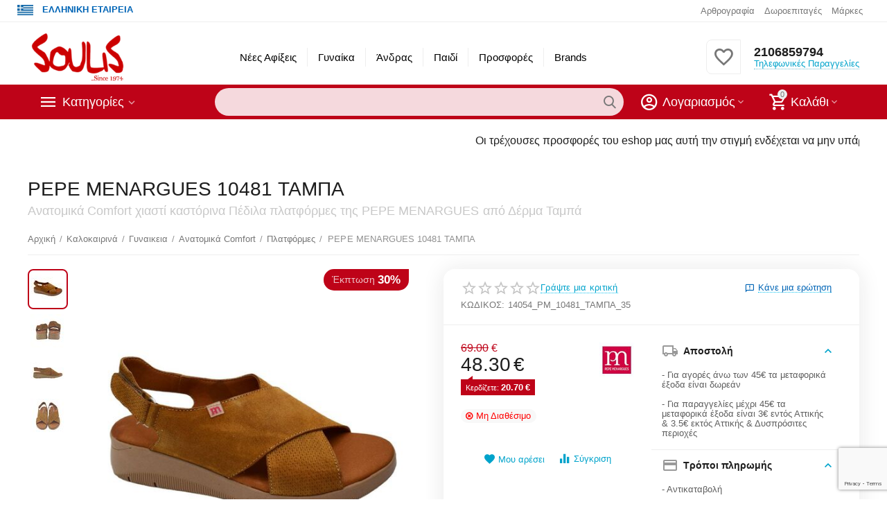

--- FILE ---
content_type: text/html; charset=utf-8
request_url: https://soulis-shoes.gr/kalokairina/gynaikeia/anatomika-comfort/platformes/pepe-menargues-10481-tampa-el/?variation_id=14054
body_size: 29307
content:

<!DOCTYPE html>
<html 

    lang="el"
    dir="ltr"
    class=""
>
<head>
<title>Ανατομικά Comfort Καστόρινα Χιαστί Πέδιλα Πλατφόρμες | PEPE MENARGUES | 10481 | ΤΑΜΠΑ</title>

<base href="https://soulis-shoes.gr/" />
<meta http-equiv="Content-Type" content="text/html; charset=utf-8" data-ca-mode="ultimate" />
<meta name="viewport" content="initial-scale=1.0, width=device-width" />

<meta name="description" content="Ανατομικά γυναικεία πέδιλα χιαστι καστόρι Pepe Menargues,Ανατομικό γυναικείο πέδιλο χιαστι καστόρι , Στα καταστηματα Soulis Shoes θα βρειτε την μεγαλυτερη ποικιλια σε ανατομικα δερματινα πέδιλα  PEPE MENARGUES στις καλυτερες τιμες . " />



    <meta name="keywords" content="Ανατομικά γυναικεία πέδιλα χιαστι καστόρι Pepe Menargues,Ανατομικό γυναικείο πέδιλο χιαστι καστόρι , Στα καταστηματα Soulis Shoes θα βρειτε την μεγαλυτερη ποικιλια σε ανατομικα δερματινα πέδιλα  PEPE MENARGUES στις καλυτερες τιμες . " />


<meta name="format-detection" content="telephone=no">


            <link rel="canonical" href="https://soulis-shoes.gr/kalokairina/gynaikeia/anatomika-comfort/platformes/pepe-menargues-10481-tampa-el/" />
            



    <!-- Inline script moved to the bottom of the page -->
    <meta property="og:type" content="website" />
<meta property="og:locale" content="el" />
<meta property="og:title" content="Ανατομικά Comfort Καστόρινα Χιαστί Πέδιλα Πλατφόρμες | PEPE MENARGUES | 10481 | ΤΑΜΠΑ" />
<meta property="og:description" content="Ανατομικά γυναικεία πέδιλα χιαστι καστόρι Pepe Menargues,Ανατομικό γυναικείο πέδιλο χιαστι καστόρι , Στα καταστηματα Soulis Shoes θα βρειτε την μεγαλυτερη ποικιλια σε ανατομικα δερματινα πέδιλα  PEPE MENARGUES στις καλυτερες τιμες . " />
<meta property="og:url" content="https://soulis-shoes.gr/kalokairina/gynaikeia/anatomika-comfort/platformes/pepe-menargues-10481-tampa-el/?variation_id=14054" />
    <meta property="og:image" content="https://soulis-shoes.gr/images/detailed/70/10481-tampa_2_v9rv-c4.JPG" />

    <meta name="theme-color" content="#ffffff">
<meta name="cmsmagazine" content="b55b3ce6a6b9c4d16194dc6efd5e2613" />
<!-- Global site tag (gtag.js) - Google Ads: 852535273 -->
<script async src="https://www.googletagmanager.com/gtag/js?id=AW-852535273"></script>
<script>
  window.dataLayer = window.dataLayer || [];
  function gtag(){dataLayer.push(arguments);}
  gtag('js', new Date());
  gtag('config', 'AW-852535273');
</script>

<!-- Google tag (gtag.js) -->
<script async src="https://www.googletagmanager.com/gtag/js?id=G-Z9JD1TLYZE"></script>
<script>
  window.dataLayer = window.dataLayer || [];
  function gtag(){dataLayer.push(arguments);}
  gtag('js', new Date());

  gtag('config', 'G-Z9JD1TLYZE');
</script>
<meta name="google-site-verification" content="jj96H2A4j1O0TK4zZoaLjSKQOjcHHX7_acn3jE5Fdjg" />


    <link href="https://soulis-shoes.gr/images/logos/8/fav.png" rel="shortcut icon" type="image/png" />


<link type="text/css" rel="stylesheet" href="https://soulis-shoes.gr/var/cache/misc/assets/design/themes/abt__unitheme2/css/standalone.c01bc92d8349e0aea1fdfeed9a8dba84.css?1752910907" />
<script data-no-defer>
window.jsErrors = [];
window.onerror = function(message, source, lineno, colno, error) {
    var verboseMessage = message;
    if (source) {
        verboseMessage = source + '@' + lineno + ':' + colno + "\n\n" + message;
    }

    console.error(verboseMessage);

    if (error && error.stack) {
        console.log(error.stack);
    }

    document.write('<pre data-ca-debug="1" style="border: 2px solid red; margin: 2px;">'
        + verboseMessage + "\n\n"
        + (error && error.stack ? error.stack : '')
        + '</pre>'
    );
};
</script>
<!--[if lt IE 9]><script src="https://cdnjs.cloudflare.com/ajax/libs/es5-shim/4.1.9/es5-shim.min.js"></script><![endif]-->
<!-- Google Tag Manager -->
<script data-no-defer>(function(w,d,s,l,i){w[l]=w[l]||[];w[l].push({'gtm.start':
new Date().getTime(),event:'gtm.js'});var f=d.getElementsByTagName(s)[0],
j=d.createElement(s),dl=l!='dataLayer'?'&l='+l:'';j.async=true;j.src=
'https://www.googletagmanager.com/gtm.js?id='+i+dl;f.parentNode.insertBefore(j,f);
})(window,document,'script','dataLayer','GTM-MF43XW9H');</script>
<!-- End Google Tag Manager -->
<!-- Inline script moved to the bottom of the page -->
<noscript>
    <img height="1" width="1" style="display:none"
         src="https://www.facebook.com/tr?id=1857693707815197&ev=PageView&noscript=1";
    />
</noscript>
<!-- Inline script moved to the bottom of the page -->
<!-- Inline script moved to the bottom of the page -->

<!-- Inline script moved to the bottom of the page -->

</head>

<body>
        <!-- Facebook Pixel Code -->
    <script data-no-defer>
        
        !function(f,b,e,v,n,t,s){if(f.fbq)return;n=f.fbq=function(){n.callMethod?
                n.callMethod.apply(n,arguments):n.queue.push(arguments)};if(!f._fbq)f._fbq=n;
                n.push=n;n.loaded=!0;n.version='2.0';n.queue=[];t=b.createElement(e);t.async=!0;
                t.src=v;s=b.getElementsByTagName(e)[0];s.parentNode.insertBefore(t,s)}(window,
            document,'script','https://connect.facebook.net/en_US/fbevents.js');
        
        fbq('init', '1857693707815197');
        fbq('track', 'PageView');

                    fbq('track', 'ViewContent', {"content_name":"PEPE MENARGUES 10481 \u03a4\u0391\u039c\u03a0\u0391","content_ids":[14054],"content_type":"product","currency":"EUR","value":48.3});
                </script>
    <!-- End Facebook Pixel Code -->
    <noscript>
        <img height="1" width="1" style="display:none" src="https://www.facebook.com/tr?id=1857693707815197&ev=PageView&noscript=1" />
    </noscript>
<!-- Google Tag Manager (noscript) -->
<noscript><iframe src="https://www.googletagmanager.com/ns.html?id=GTM-MF43XW9H"
height="0" width="0" style="display:none;visibility:hidden"></iframe></noscript>
<!-- End Google Tag Manager (noscript) -->
        
        <div class="ty-tygh  " id="tygh_container">

        <div id="ajax_overlay" class="ty-ajax-overlay"></div>
<div id="ajax_loading_box" class="ty-ajax-loading-box"></div>

        <div class="cm-notification-container notification-container">
</div>

        <div class="ty-helper-container " id="tygh_main_container">
            
                 
                
<div class="tygh-top-panel clearfix">
        <div class="container-fluid  top-grid">
                                            
                <div class="container-fluid-row">
<div class="row-fluid ">        <div class="span5  " >
                    <div class=" ty-float-left">
                <div class="ty-wysiwyg-content"  data-ca-live-editor-object-id="0" data-ca-live-editor-object-type=""><p><strong style="margin-top: 1px;position: relative;float: left;color: #0065b6;"><img src="https://soulis-shoes.gr/images/soulis_img/flag_gr.jpg" style="width:36px;height:15px;padding-right: 13px;background-color: initial;color: rgb(64, 64, 64);" data-pin-nopin="true">ΕΛΛΗΝΙΚΗ ΕΤΑΙΡΕΙΑ</strong>
</p></div>
                    </div>
            </div>

    
                                        
                
        <div class="span11 top-links-grid " >
                    <div class="top-quick-links ty-float-right">
                
    

        <div class="ty-text-links-wrapper">
        <span id="sw_text_links_92" class="ty-text-links-btn cm-combination visible-phone">
            <i class="ty-icon-short-list"></i>
            <i class="ty-icon-down-micro ty-text-links-btn__arrow"></i>
        </span>
    
        <ul id="text_links_92" class="ty-text-links cm-popup-box ty-text-links_show_inline">
                            <li class="ty-text-links__item ty-level-0">
                    <a class="ty-text-links__a"
                                                    href="https://soulis-shoes.gr/blog/"
                                                                    >
                        Αρθρογραφία
                    </a>
                                    </li>
                            <li class="ty-text-links__item ty-level-0">
                    <a class="ty-text-links__a"
                                                    href="https://soulis-shoes.gr/index.php?dispatch=gift_certificates.add"
                                                                    >
                        Δωροεπιταγές
                    </a>
                                    </li>
                            <li class="ty-text-links__item ty-level-0">
                    <a class="ty-text-links__a"
                                                    href="https://soulis-shoes.gr/index.php?dispatch=product_features.view_all&amp;filter_id=4"
                                                                    >
                        Μάρκες
                    </a>
                                    </li>
                    </ul>

        </div>
    
                    </div>
            </div>
</div>
    </div>
    
    </div>

</div>

<div class="tygh-header clearfix">
        <div class="container-fluid  header-grid  advanced-header">
                                            
                <div class="container-fluid-row">
<div class="row-fluid ">        <div class="span4 top-logo-grid " >
                    <div class="top-logo ">
                <div class="ty-logo-container">
    
            <a href="https://soulis-shoes.gr/" title="">
        
    
<img class="ty-pict  ty-logo-container__image   cm-image" id="det_img_473908170"  src="https://soulis-shoes.gr/images/logos/8/soulis_logo_4_200.png"  width="200" height="97" alt="" title="" />


    
            </a>
    </div>

                    </div>
            </div>

    
                                        
                
        <div class="span7 top-header-menu " >
                    <div class="hidden-phone ">
                


    
        <ul id="text_links_94" class="ty-text-links">
                            <li class="ty-text-links__item ty-level-0 ty-menu-item__newest">
                    <a class="ty-text-links__a"
                                                    href="https://soulis-shoes.gr/index.php?dispatch=products.newest"
                                                                    >
                        Νέες Αφίξεις
                    </a>
                                    </li>
                            <li class="ty-text-links__item ty-level-0">
                    <a class="ty-text-links__a"
                                                    href="https://soulis-shoes.gr/%CE%B3%CF%85%CE%BD%CE%B1%CE%AF%CE%BA%CE%B1/"
                                                                    >
                        Γυναίκα
                    </a>
                                    </li>
                            <li class="ty-text-links__item ty-level-0">
                    <a class="ty-text-links__a"
                                                    href="https://soulis-shoes.gr/%CE%AC%CE%BD%CE%B4%CF%81%CE%B1%CF%82/"
                                                                    >
                        Άνδρας
                    </a>
                                    </li>
                            <li class="ty-text-links__item ty-level-0">
                    <a class="ty-text-links__a"
                                                    href="https://soulis-shoes.gr/%CF%80%CE%B1%CE%B9%CE%B4%CE%AF/"
                                                                    >
                        Παιδί
                    </a>
                                    </li>
                            <li class="ty-text-links__item ty-level-0">
                    <a class="ty-text-links__a"
                                                    href="https://soulis-shoes.gr/offer-products/"
                                                                    >
                        Προσφορές
                    </a>
                                    </li>
                            <li class="ty-text-links__item ty-level-0 ty-menu-item__brands">
                    <a class="ty-text-links__a"
                                                    href="https://soulis-shoes.gr/index.php?dispatch=product_features.view_all"
                                                                    >
                        Brands
                    </a>
                                    </li>
                    </ul>

    
                    </div>
            </div>

    
                                        
                
        <div class="span5 top-phones " >
                    <div class="top-buttons-grid hidden-phone ">
                
        <div class="ut2-compared-products" id="abt__ut2_compared_products">
        <a class="cm-tooltip ty-compare__a " href="https://soulis-shoes.gr/index.php?dispatch=product_features.compare" rel="nofollow" title="View Comparison list"><i class="ut2-icon-baseline-equalizer"></i></a>
        <!--abt__ut2_compared_products--></div>

        <div class="ut2-wishlist-count" id="abt__ut2_wishlist_count">
        <a class="cm-tooltip ty-wishlist__a " href="https://soulis-shoes.gr/index.php?dispatch=wishlist.view" rel="nofollow" title="Προβολή λίστας Αγαπημένων"><i class="ut2-icon-baseline-favorite-border"></i></a>
        <!--abt__ut2_wishlist_count--></div>

                    </div><div class="top-phones-grid ">
                <div class="ty-wysiwyg-content"  data-ca-live-editor-object-id="0" data-ca-live-editor-object-type=""><div class="ut2-pn">
	<div class="ut2-pn__items">
		<a href="tel:2106859794">2106859794</a>
		<a href="tel:"></a>
	</div>
	<div class="ut2-pn__link">
		    




    
    

    <a id="opener_call_request_96"
        class="cm-dialog-opener cm-dialog-auto-size "
         href="#"        data-ca-target-id="content_call_request_96"
                data-ca-dialog-title="AB: Phone numbers"        
        rel="nofollow"
    >
                <span >Τηλεφωνικές Παραγγελίες</span>
            </a>


<div class="hidden" id="content_call_request_96" title="Τηλεφωνικές Παραγγελίες">
        <div id="call_request_96">

<form name="call_requests_form_main" id="form_call_request_96" action="https://soulis-shoes.gr/" method="post" class="cm-ajax cm-ajax-full-render cm-processing-personal-data" data-ca-processing-personal-data-without-click="true" >

<input type="hidden" name="result_ids" value="call_request_96" />
<input type="hidden" name="return_url" value="index.php?dispatch=products.view&amp;product_id=14054" />
<input type="hidden" name="company_id" value="" />


<div class="ty-control-group">
    <label class="ty-control-group__title" for="call_data_call_request_96_name">Το Όνομα σας</label>
    <input id="call_data_call_request_96_name" size="50" class="ty-input-text-full" type="text" name="call_data[name]" value="" />
</div>

<div class="ty-control-group">
    <label for="call_data_call_request_96_phone" class="ty-control-group__title cm-mask-phone-label cm-required">Τηλέφωνο</label>
    <input id="call_data_call_request_96_phone" class="ty-input-text-full cm-mask-phone ty-inputmask-bdi" size="50" type="text" name="call_data[phone]" value="" data-enable-custom-mask="true" />
</div>


    <div class="ty-control-group">
        <label for="call_data_call_request_96_convenient_time_from" class="ty-control-group__title">Βολική ώρα</label>
        <bdi>
            <input id="call_data_call_request_96_convenient_time_from" class="ty-input-text cm-cr-mask-time" size="6" type="text" name="call_data[time_from]" value="" placeholder="09:00" /> -
            <input id="call_data_call_request_96_convenient_time_to" class="ty-input-text cm-cr-mask-time" size="6" type="text" name="call_data[time_to]" value="" placeholder="20:00" />
        </bdi>
    </div>


                                    <input type="hidden" data-recaptcha-v3-action="call_request" class="cm-recaptcha-v3" name=g-recaptcha-v3-token id="g_recaptcha_v3_token_recaptcha_697ac063ca8db" />
            



<div class="cm-block-add-subscribe">
</div>

<div class="buttons-container">
        
 
    <button  class="ty-btn__primary ty-btn__big cm-form-dialog-closer ty-btn ty-btn" type="submit" name="dispatch[call_requests.request]" ><span><span>Υποβολή</span></span></button>


</div>

</form>

<!--call_request_96--></div>


</div>
	</div>
</div></div>
                    </div>
            </div>
</div>
    </div>
                                        
                <div class="container-fluid-row container-fluid-row-full-width top-menu-grid">
<div class="row-fluid ">        <div class="span16 " >
                    <div class="row-fluid ">        <div class="span11 top-left-grid " >
                    <div class="row-fluid ">        <div class="span6 menu-grid " >
                    <div class="ty-dropdown-box   top-menu-grid-vetrtical">
        <div id="sw_dropdown_98" class="ty-dropdown-box__title cm-combination ">
            
                            <a>Κατηγορίες</a>
                        

        </div>
        <div id="dropdown_98" class="cm-popup-box ty-dropdown-box__content hidden">
            

<a href="javascript:void(0);" rel="nofollow" class="ut2-btn-close hidden" onclick="$(this).parent().prev().removeClass('open');$(this).parent().addClass('hidden');"><i class="ut2-icon-baseline-close"></i></a><div class="ut2-menu__inbox"><ul class="ty-menu__items cm-responsive-menu"><li class="ty-menu__item cm-menu-item-responsive first-lvl" data-subitems-count="6" data-settings-cols="3"><a class="ty-menu__item-toggle ty-menu__menu-btn visible-phone cm-responsive-menu-toggle"><i class="ut2-icon-outline-expand_more"></i></a><a href="https://soulis-shoes.gr/γυναίκα/" class="ty-menu__item-link a-first-lvl"><span class="menu-lvl-ctn "><span><bdi>Γυναίκα</bdi></span><i class="icon-right-dir ut2-icon-outline-arrow_forward"></i></span></a><div class="ty-menu__submenu" id="topmenu_61_98_915297188">    
        <div class="ty-menu__submenu-items cm-responsive-menu-submenu  with-icon-items clearfix" style="min-height:490px">
            <div style="min-height:490px">
                

    
    <div class="ty-menu__submenu-col"  style="width:33.333333333333%">
                    <div class="second-lvl" data-elem-index="0">
                
                                <div class="ty-menu__submenu-item-header">
                    <a href="https://soulis-shoes.gr/γυναίκα/παντόφλες/" class="ty-menu__submenu-link">                        <bdi>Παντόφλες</bdi>
                    </a>
                                    </div>
                                    <a class="ty-menu__item-toggle visible-phone cm-responsive-menu-toggle">
                        <i class="ut2-icon-outline-expand_more"></i>
                    </a>
                    <div class="ty-menu__submenu" >
                                                    <div class="ty-menu__submenu-list cm-responsive-menu-submenu" >
                                                                
                                                                                                        <div class="ty-menu__submenu-item">
                                        <a href="https://soulis-shoes.gr/γυναίκα/παντόφλες/παντόφλες-ομάδες/" class="ty-menu__submenu-link">
                                            <bdi>Παντόφλες Ομάδες
                                                                                            </bdi>
                                        </a>
                                    </div>
                                                                                                        <div class="ty-menu__submenu-item">
                                        <a href="https://soulis-shoes.gr/γυναίκα/παντόφλες/παντόφλες-σπιτιού/" class="ty-menu__submenu-link">
                                            <bdi>Παντόφλες Σπιτιού
                                                                                            </bdi>
                                        </a>
                                    </div>
                                                                                                        <div class="ty-menu__submenu-item">
                                        <a href="https://soulis-shoes.gr/γυναίκα/παντόφλες/ανατομικές-παντόφλες/" class="ty-menu__submenu-link">
                                            <bdi>Ανατομικές Παντόφλες
                                                                                            </bdi>
                                        </a>
                                    </div>
                                                                                                        <div class="ty-menu__submenu-item">
                                        <a href="https://soulis-shoes.gr/γυναίκα/παντόφλες/κλειστές-παντόφλες/" class="ty-menu__submenu-link">
                                            <bdi>Κλειστές Παντόφλες
                                                                                            </bdi>
                                        </a>
                                    </div>
                                                                                                        <div class="ty-menu__submenu-item">
                                        <a href="https://soulis-shoes.gr/γυναίκα/παντόφλες/νυφικές-παντόφλες-σατέν/" class="ty-menu__submenu-link">
                                            <bdi>Νυφικές Παντόφλες Σατέν
                                                                                            </bdi>
                                        </a>
                                    </div>
                                                                                                        <div class="ty-menu__submenu-item">
                                        <a href="https://soulis-shoes.gr/γυναίκα/παντόφλες/παντόφλες-υφασμάτινες/" class="ty-menu__submenu-link">
                                            <bdi>Παντόφλες Υφασμάτινες
                                                                                            </bdi>
                                        </a>
                                    </div>
                                                                                                        <div class="ty-menu__submenu-item">
                                        <a href="https://soulis-shoes.gr/γυναίκα/παντόφλες/παντόφλες-δερμάτινες/" class="ty-menu__submenu-link">
                                            <bdi>Παντόφλες Δερμάτινες
                                                                                            </bdi>
                                        </a>
                                    </div>
                                                                                                        <div class="ty-menu__submenu-item">
                                        <a href="https://soulis-shoes.gr/γυναίκα/παντόφλες/παντόφλες-ζωάκια/" class="ty-menu__submenu-link">
                                            <bdi>Παντόφλες Ζωάκια
                                                                                            </bdi>
                                        </a>
                                    </div>
                                                                                                        <div class="ty-menu__submenu-item">
                                        <a href="https://soulis-shoes.gr/γυναίκα/παντόφλες/παντόφλες-comfort/" class="ty-menu__submenu-link">
                                            <bdi>Παντόφλες Comfort
                                                                                            </bdi>
                                        </a>
                                    </div>
                                                                

                            </div>
                                                    
                                                                    </div>
                            </div>
                    <div class="second-lvl" data-elem-index="1">
                
                                <div class="ty-menu__submenu-item-header">
                    <a href="https://soulis-shoes.gr/γυναίκα/ανατομικά/" class="ty-menu__submenu-link">                        <bdi>Ανατομικά</bdi>
                    </a>
                                    </div>
                                    <a class="ty-menu__item-toggle visible-phone cm-responsive-menu-toggle">
                        <i class="ut2-icon-outline-expand_more"></i>
                    </a>
                    <div class="ty-menu__submenu" >
                                                    <div class="ty-menu__submenu-list cm-responsive-menu-submenu" >
                                                                
                                                                                                        <div class="ty-menu__submenu-item">
                                        <a href="https://soulis-shoes.gr/γυναίκα/ανατομικά/ανατομικά-oxfords/" class="ty-menu__submenu-link">
                                            <bdi>Ανατομικά Oxfords
                                                                                            </bdi>
                                        </a>
                                    </div>
                                                                                                        <div class="ty-menu__submenu-item">
                                        <a href="https://soulis-shoes.gr/γυναίκα/ανατομικά/ανατομικά-sneakers/" class="ty-menu__submenu-link">
                                            <bdi>Ανατομικά Sneakers
                                                                                            </bdi>
                                        </a>
                                    </div>
                                                                                                        <div class="ty-menu__submenu-item">
                                        <a href="https://soulis-shoes.gr/γυναίκα/ανατομικά/ανατομικές-μπαρέτες/" class="ty-menu__submenu-link">
                                            <bdi>Ανατομικές Μπαρέτες
                                                                                            </bdi>
                                        </a>
                                    </div>
                                                                                                        <div class="ty-menu__submenu-item">
                                        <a href="https://soulis-shoes.gr/γυναίκα/ανατομικά/ανατομικές-μπότες/" class="ty-menu__submenu-link">
                                            <bdi>Ανατομικές Μπότες
                                                                                            </bdi>
                                        </a>
                                    </div>
                                                                                                        <div class="ty-menu__submenu-item">
                                        <a href="https://soulis-shoes.gr/γυναίκα/ανατομικά/ανατομικές-παντόφλες/" class="ty-menu__submenu-link">
                                            <bdi>Ανατομικές Παντόφλες
                                                                                            </bdi>
                                        </a>
                                    </div>
                                                                                                        <div class="ty-menu__submenu-item">
                                        <a href="https://soulis-shoes.gr/γυναίκα/ανατομικά/ανατομικές-παντόφλες-δερμάτινες/" class="ty-menu__submenu-link">
                                            <bdi>Ανατομικές Παντόφλες Δερμάτινες
                                                                                            </bdi>
                                        </a>
                                    </div>
                                                                                                        <div class="ty-menu__submenu-item">
                                        <a href="https://soulis-shoes.gr/γυναίκα/ανατομικά/ανατομικές-παντόφλες-υφασμάτινες/" class="ty-menu__submenu-link">
                                            <bdi>Ανατομικές Παντόφλες Υφασμάτινες
                                                                                            </bdi>
                                        </a>
                                    </div>
                                                                                                        <div class="ty-menu__submenu-item">
                                        <a href="https://soulis-shoes.gr/γυναίκα/ανατομικά/ανατομικές-γόβες/" class="ty-menu__submenu-link">
                                            <bdi>Ανατομικές Γόβες
                                                                                            </bdi>
                                        </a>
                                    </div>
                                                                                                        <div class="ty-menu__submenu-item">
                                        <a href="https://soulis-shoes.gr/γυναίκα/ανατομικά/ανατομικά-flatforms/" class="ty-menu__submenu-link">
                                            <bdi>Ανατομικά Flatforms
                                                                                            </bdi>
                                        </a>
                                    </div>
                                                                                                        <div class="ty-menu__submenu-item">
                                        <a href="https://soulis-shoes.gr/γυναίκα/ανατομικά/ανατομικές-σανδάλια/" class="ty-menu__submenu-link">
                                            <bdi>Ανατομικά Σανδάλια
                                                                                            </bdi>
                                        </a>
                                    </div>
                                                                                                        <div class="ty-menu__submenu-item">
                                        <a href="https://soulis-shoes.gr/γυναίκα/ανατομικά/ανατομικά-μοκασίνια/" class="ty-menu__submenu-link">
                                            <bdi>Ανατομικά Μοκασίνια 
                                                                                            </bdi>
                                        </a>
                                    </div>
                                                                                                        <div class="ty-menu__submenu-item">
                                        <a href="https://soulis-shoes.gr/γυναίκα/ανατομικά/ανατομικά-παπούτσια/" class="ty-menu__submenu-link">
                                            <bdi>Ανατομικά Παπούτσια
                                                                                            </bdi>
                                        </a>
                                    </div>
                                                                                                        <div class="ty-menu__submenu-item">
                                        <a href="https://soulis-shoes.gr/γυναίκα/ανατομικά/ανατομικά-μπαλαρίνες/" class="ty-menu__submenu-link">
                                            <bdi>Ανατομικές Μπαλαρίνες
                                                                                            </bdi>
                                        </a>
                                    </div>
                                                                                                        <div class="ty-menu__submenu-item">
                                        <a href="https://soulis-shoes.gr/γυναίκα/ανατομικά/ανατομικά-μπότες/" class="ty-menu__submenu-link">
                                            <bdi>Ανατομικά Μποτάκια
                                                                                            </bdi>
                                        </a>
                                    </div>
                                                                                                        <div class="ty-menu__submenu-item">
                                        <a href="https://soulis-shoes.gr/γυναίκα/ανατομικά/ανατομικά-πέδιλα/" class="ty-menu__submenu-link">
                                            <bdi>Ανατομικά Πέδιλα
                                                                                            </bdi>
                                        </a>
                                    </div>
                                                                                                        <div class="ty-menu__submenu-item">
                                        <a href="https://soulis-shoes.gr/γυναίκα/ανατομικά/ανατομικά-πλατφόρμες/" class="ty-menu__submenu-link">
                                            <bdi>Ανατομικά Πλατφόρμες
                                                                                            </bdi>
                                        </a>
                                    </div>
                                                                

                            </div>
                                                    
                                                                    </div>
                            </div>
            </div>
    
    <div class="ty-menu__submenu-col"  style="width:33.333333333333%">
                    <div class="second-lvl" data-elem-index="2">
                
                                <div class="ty-menu__submenu-item-header">
                    <a href="https://soulis-shoes.gr/γυναίκα/παπούτσια/" class="ty-menu__submenu-link">                        <bdi>Παπούτσια</bdi>
                    </a>
                                    </div>
                                    <a class="ty-menu__item-toggle visible-phone cm-responsive-menu-toggle">
                        <i class="ut2-icon-outline-expand_more"></i>
                    </a>
                    <div class="ty-menu__submenu" >
                                                    <div class="ty-menu__submenu-list hiddenCol cm-responsive-menu-submenu" style="height: 357px;">
                                                                
                                                                                                        <div class="ty-menu__submenu-item">
                                        <a href="https://soulis-shoes.gr/γυναίκα/παπούτσια/μπαρέτες/" class="ty-menu__submenu-link">
                                            <bdi>Μπαρέτες
                                                                                            </bdi>
                                        </a>
                                    </div>
                                                                                                        <div class="ty-menu__submenu-item">
                                        <a href="https://soulis-shoes.gr/γυναίκα/παπούτσια/μπότες/" class="ty-menu__submenu-link">
                                            <bdi>Μπότες
                                                                                            </bdi>
                                        </a>
                                    </div>
                                                                                                        <div class="ty-menu__submenu-item">
                                        <a href="https://soulis-shoes.gr/γυναίκα/παπούτσια/παπούτσια-oxfords/" class="ty-menu__submenu-link">
                                            <bdi>Παπούτσια Oxfords
                                                                                            </bdi>
                                        </a>
                                    </div>
                                                                                                        <div class="ty-menu__submenu-item">
                                        <a href="https://soulis-shoes.gr/γυναίκα/παπούτσια/παπούτσια-θαλάσσης/" class="ty-menu__submenu-link">
                                            <bdi>Παπούτσια Θαλάσσης
                                                                                            </bdi>
                                        </a>
                                    </div>
                                                                                                        <div class="ty-menu__submenu-item">
                                        <a href="https://soulis-shoes.gr/γυναίκα/παπούτσια/sneakers/" class="ty-menu__submenu-link">
                                            <bdi>Sneakers
                                                                                            </bdi>
                                        </a>
                                    </div>
                                                                                                        <div class="ty-menu__submenu-item">
                                        <a href="https://soulis-shoes.gr/γυναίκα/παπούτσια/μποτάκια/" class="ty-menu__submenu-link">
                                            <bdi>Μποτάκια
                                                                                            </bdi>
                                        </a>
                                    </div>
                                                                                                        <div class="ty-menu__submenu-item">
                                        <a href="https://soulis-shoes.gr/γυναίκα/παπούτσια/μοκασίνια/" class="ty-menu__submenu-link">
                                            <bdi>Μοκασίνια 
                                                                                            </bdi>
                                        </a>
                                    </div>
                                                                                                        <div class="ty-menu__submenu-item">
                                        <a href="https://soulis-shoes.gr/γυναίκα/παπούτσια/μπαλαρίνες/" class="ty-menu__submenu-link">
                                            <bdi>Μπαλαρίνες
                                                                                            </bdi>
                                        </a>
                                    </div>
                                                                                                        <div class="ty-menu__submenu-item">
                                        <a href="https://soulis-shoes.gr/γυναίκα/παπούτσια/γόβες/" class="ty-menu__submenu-link">
                                            <bdi>Γόβες
                                                                                            </bdi>
                                        </a>
                                    </div>
                                                                                                        <div class="ty-menu__submenu-item">
                                        <a href="https://soulis-shoes.gr/γυναίκα/παπούτσια/παπούτσια-πάνινα/" class="ty-menu__submenu-link">
                                            <bdi>Παπούτσια Πάνινα
                                                                                            </bdi>
                                        </a>
                                    </div>
                                                                                                        <div class="ty-menu__submenu-item">
                                        <a href="https://soulis-shoes.gr/γυναίκα/παπούτσια/παπούτσια-casual/" class="ty-menu__submenu-link">
                                            <bdi>Παπούτσια Casual
                                                                                            </bdi>
                                        </a>
                                    </div>
                                                                                                        <div class="ty-menu__submenu-item">
                                        <a href="https://soulis-shoes.gr/γυναίκα/παπούτσια/πέδιλα/" class="ty-menu__submenu-link">
                                            <bdi>Πέδιλα
                                                                                            </bdi>
                                        </a>
                                    </div>
                                                                                                        <div class="ty-menu__submenu-item">
                                        <a href="https://soulis-shoes.gr/γυναίκα/παπούτσια/σανδάλια/" class="ty-menu__submenu-link">
                                            <bdi>Σανδάλια
                                                                                            </bdi>
                                        </a>
                                    </div>
                                                                                                        <div class="ty-menu__submenu-item">
                                        <a href="https://soulis-shoes.gr/γυναίκα/παπούτσια/πλατφόρμες/" class="ty-menu__submenu-link">
                                            <bdi>Πλατφόρμες
                                                                                            </bdi>
                                        </a>
                                    </div>
                                                                                                        <div class="ty-menu__submenu-item">
                                        <a href="https://soulis-shoes.gr/γυναίκα/παπούτσια/flatform/" class="ty-menu__submenu-link">
                                            <bdi>Flatform
                                                                                            </bdi>
                                        </a>
                                    </div>
                                                                                                        <div class="ty-menu__submenu-item">
                                        <a href="https://soulis-shoes.gr/γυναίκα/παπούτσια/mule/" class="ty-menu__submenu-link">
                                            <bdi>Mule
                                                                                            </bdi>
                                        </a>
                                    </div>
                                                                                                        <div class="ty-menu__submenu-item">
                                        <a href="https://soulis-shoes.gr/γυναίκα/παπούτσια/εσπαντρίγιες/" class="ty-menu__submenu-link">
                                            <bdi>Εσπαντρίγιες
                                                                                            </bdi>
                                        </a>
                                    </div>
                                                                                                        <div class="ty-menu__submenu-item">
                                        <a href="https://soulis-shoes.gr/γυναίκα/παπούτσια/slip-on/" class="ty-menu__submenu-link">
                                            <bdi>Slip on
                                                                                            </bdi>
                                        </a>
                                    </div>
                                                                                                        <div class="ty-menu__submenu-item">
                                        <a href="https://soulis-shoes.gr/γυναίκα/παπούτσια/παπούτσια-casual-el/" class="ty-menu__submenu-link">
                                            <bdi>Παπούτσια Casual
                                                                                            </bdi>
                                        </a>
                                    </div>
                                                                                                        <div class="ty-menu__submenu-item">
                                        <a href="https://soulis-shoes.gr/γυναίκα/παπούτσια/loafer/" class="ty-menu__submenu-link">
                                            <bdi>Loafer
                                                                                            </bdi>
                                        </a>
                                    </div>
                                                                                                        <div class="ty-menu__submenu-item">
                                        <a href="https://soulis-shoes.gr/γυναίκα/παπούτσια/apres-ski/" class="ty-menu__submenu-link">
                                            <bdi>Apres Ski
                                                                                            </bdi>
                                        </a>
                                    </div>
                                                                                                        <div class="ty-menu__submenu-item">
                                        <a href="https://soulis-shoes.gr/γυναίκα/παπούτσια/mairy-jane/" class="ty-menu__submenu-link">
                                            <bdi>Mary jane
                                                                                            </bdi>
                                        </a>
                                    </div>
                                                                

                            </div>
                                                    
                                                                            <a href="javascript:void(0);" onMouseOver="$(this).prev().addClass('view');$(this).addClass('hidden');" class="ut2-more"><span>Περισσότερα</span></a>
                                            </div>
                            </div>
                    <div class="second-lvl" data-elem-index="3">
                
                                <div class="ty-menu__submenu-item-header">
                    <a href="https://soulis-shoes.gr/γυναίκα/clog/" class="ty-menu__submenu-link no-items">                        <bdi>Clog</bdi>
                    </a>
                                    </div>
                            </div>
            </div>
    
    <div class="ty-menu__submenu-col"  style="width:33.333333333333%">
                    <div class="second-lvl" data-elem-index="4">
                
                                <div class="ty-menu__submenu-item-header">
                    <a href="https://soulis-shoes.gr/γυναίκα/σαγιονάρες/" class="ty-menu__submenu-link">                        <bdi>Σαγιονάρες</bdi>
                    </a>
                                    </div>
                                    <a class="ty-menu__item-toggle visible-phone cm-responsive-menu-toggle">
                        <i class="ut2-icon-outline-expand_more"></i>
                    </a>
                    <div class="ty-menu__submenu" >
                                                    <div class="ty-menu__submenu-list cm-responsive-menu-submenu" >
                                                                
                                                                                                        <div class="ty-menu__submenu-item">
                                        <a href="https://soulis-shoes.gr/γυναίκα/σαγιονάρες/σαγιονάρες-θαλάσσης/" class="ty-menu__submenu-link">
                                            <bdi>Σαγιονάρες Θαλάσσης
                                                                                            </bdi>
                                        </a>
                                    </div>
                                                                                                        <div class="ty-menu__submenu-item">
                                        <a href="https://soulis-shoes.gr/γυναίκα/σαγιονάρες/σαγιονάρες-comfort/" class="ty-menu__submenu-link">
                                            <bdi>Σαγιονάρες Comfort
                                                                                            </bdi>
                                        </a>
                                    </div>
                                                                                                        <div class="ty-menu__submenu-item">
                                        <a href="https://soulis-shoes.gr/γυναίκα/σαγιονάρες/πέδιλα-θαλάσσης/" class="ty-menu__submenu-link">
                                            <bdi>Πέδιλα θαλάσσης
                                                                                            </bdi>
                                        </a>
                                    </div>
                                                                

                            </div>
                                                    
                                                                    </div>
                            </div>
                    <div class="second-lvl" data-elem-index="5">
                
                                <div class="ty-menu__submenu-item-header">
                    <a href="https://soulis-shoes.gr/γυναίκα/σαμπό/" class="ty-menu__submenu-link no-items">                        <bdi>Σαμπό</bdi>
                    </a>
                                    </div>
                            </div>
            </div>


<!-- Inline script moved to the bottom of the page -->
            </div>
        </div>
    

</div></li><li class="ty-menu__item cm-menu-item-responsive first-lvl" data-subitems-count="6" data-settings-cols="3"><a class="ty-menu__item-toggle ty-menu__menu-btn visible-phone cm-responsive-menu-toggle"><i class="ut2-icon-outline-expand_more"></i></a><a href="https://soulis-shoes.gr/άνδρας/" class="ty-menu__item-link a-first-lvl"><span class="menu-lvl-ctn "><span><bdi>Άνδρας</bdi></span><i class="icon-right-dir ut2-icon-outline-arrow_forward"></i></span></a><div class="ty-menu__submenu" id="topmenu_61_98_2279896017">    
        <div class="ty-menu__submenu-items cm-responsive-menu-submenu  with-icon-items clearfix" style="min-height:490px">
            <div style="min-height:490px">
                

    
    <div class="ty-menu__submenu-col"  style="width:33.333333333333%">
                    <div class="second-lvl" data-elem-index="0">
                
                                <div class="ty-menu__submenu-item-header">
                    <a href="https://soulis-shoes.gr/άνδρας/παντόφλες/" class="ty-menu__submenu-link">                        <bdi>Παντόφλες</bdi>
                    </a>
                                    </div>
                                    <a class="ty-menu__item-toggle visible-phone cm-responsive-menu-toggle">
                        <i class="ut2-icon-outline-expand_more"></i>
                    </a>
                    <div class="ty-menu__submenu" >
                                                    <div class="ty-menu__submenu-list cm-responsive-menu-submenu" >
                                                                
                                                                                                        <div class="ty-menu__submenu-item">
                                        <a href="https://soulis-shoes.gr/άνδρας/παντόφλες/παντόφλες-ζωάκια/" class="ty-menu__submenu-link">
                                            <bdi>Παντόφλες Ζωάκια
                                                                                            </bdi>
                                        </a>
                                    </div>
                                                                                                        <div class="ty-menu__submenu-item">
                                        <a href="https://soulis-shoes.gr/άνδρας/παντόφλες/παντόφλες-ομάδες/" class="ty-menu__submenu-link">
                                            <bdi>Παντόφλες Ομάδες
                                                                                            </bdi>
                                        </a>
                                    </div>
                                                                                                        <div class="ty-menu__submenu-item">
                                        <a href="https://soulis-shoes.gr/άνδρας/παντόφλες/παντόφλες-σπιτιού/" class="ty-menu__submenu-link">
                                            <bdi>Παντόφλες Σπιτιού
                                                                                            </bdi>
                                        </a>
                                    </div>
                                                                                                        <div class="ty-menu__submenu-item">
                                        <a href="https://soulis-shoes.gr/άνδρας/παντόφλες/κλειστές-παντόφλες/" class="ty-menu__submenu-link">
                                            <bdi>Κλειστές Παντόφλες
                                                                                            </bdi>
                                        </a>
                                    </div>
                                                                                                        <div class="ty-menu__submenu-item">
                                        <a href="https://soulis-shoes.gr/άνδρας/παντόφλες/παντόφλες-θαλάσσης/" class="ty-menu__submenu-link">
                                            <bdi>Παντόφλες Θαλάσσης
                                                                                            </bdi>
                                        </a>
                                    </div>
                                                                                                        <div class="ty-menu__submenu-item">
                                        <a href="https://soulis-shoes.gr/άνδρας/παντόφλες/παντόφλες-δερμάτινες/" class="ty-menu__submenu-link">
                                            <bdi>Παντόφλες Δερμάτινες
                                                                                            </bdi>
                                        </a>
                                    </div>
                                                                                                        <div class="ty-menu__submenu-item">
                                        <a href="https://soulis-shoes.gr/άνδρας/παντόφλες/παντόφλες-υφασμάτινες/" class="ty-menu__submenu-link">
                                            <bdi>Παντόφλες Υφασμάτινες
                                                                                            </bdi>
                                        </a>
                                    </div>
                                                                                                        <div class="ty-menu__submenu-item">
                                        <a href="https://soulis-shoes.gr/άνδρας/παντόφλες/παντόφλες-comfort/" class="ty-menu__submenu-link">
                                            <bdi>Παντόφλες Comfort
                                                                                            </bdi>
                                        </a>
                                    </div>
                                                                

                            </div>
                                                    
                                                                    </div>
                            </div>
                    <div class="second-lvl" data-elem-index="1">
                
                                <div class="ty-menu__submenu-item-header">
                    <a href="https://soulis-shoes.gr/άνδρας/ανατομικά/" class="ty-menu__submenu-link">                        <bdi>Ανατομικά</bdi>
                    </a>
                                    </div>
                                    <a class="ty-menu__item-toggle visible-phone cm-responsive-menu-toggle">
                        <i class="ut2-icon-outline-expand_more"></i>
                    </a>
                    <div class="ty-menu__submenu" >
                                                    <div class="ty-menu__submenu-list cm-responsive-menu-submenu" >
                                                                
                                                                                                        <div class="ty-menu__submenu-item">
                                        <a href="https://soulis-shoes.gr/άνδρας/ανατομικά/ανατομικά-σαμπό/" class="ty-menu__submenu-link">
                                            <bdi>Ανατομικά Σαμπό
                                                                                            </bdi>
                                        </a>
                                    </div>
                                                                                                        <div class="ty-menu__submenu-item">
                                        <a href="https://soulis-shoes.gr/άνδρας/ανατομικά/ανατομικά-σανδάλια/" class="ty-menu__submenu-link">
                                            <bdi>Ανατομικά Σανδάλια
                                                                                            </bdi>
                                        </a>
                                    </div>
                                                                                                        <div class="ty-menu__submenu-item">
                                        <a href="https://soulis-shoes.gr/άνδρας/ανατομικά/ανατομικές-παντόφλες/" class="ty-menu__submenu-link">
                                            <bdi>Ανατομικές Παντόφλες
                                                                                            </bdi>
                                        </a>
                                    </div>
                                                                

                            </div>
                                                    
                                                                    </div>
                            </div>
            </div>
    
    <div class="ty-menu__submenu-col"  style="width:33.333333333333%">
                    <div class="second-lvl" data-elem-index="2">
                
                                <div class="ty-menu__submenu-item-header">
                    <a href="https://soulis-shoes.gr/άνδρας/παπούτσια/" class="ty-menu__submenu-link">                        <bdi>Παπούτσια</bdi>
                    </a>
                                    </div>
                                    <a class="ty-menu__item-toggle visible-phone cm-responsive-menu-toggle">
                        <i class="ut2-icon-outline-expand_more"></i>
                    </a>
                    <div class="ty-menu__submenu" >
                                                    <div class="ty-menu__submenu-list cm-responsive-menu-submenu" >
                                                                
                                                                                                        <div class="ty-menu__submenu-item">
                                        <a href="https://soulis-shoes.gr/άνδρας/παπούτσια/παπούτσια-θαλάσσης/" class="ty-menu__submenu-link">
                                            <bdi>Παπούτσια Θαλάσσης
                                                                                            </bdi>
                                        </a>
                                    </div>
                                                                                                        <div class="ty-menu__submenu-item">
                                        <a href="https://soulis-shoes.gr/άνδρας/παπούτσια/πέδιλα/" class="ty-menu__submenu-link">
                                            <bdi>Πέδιλα
                                                                                            </bdi>
                                        </a>
                                    </div>
                                                                                                        <div class="ty-menu__submenu-item">
                                        <a href="https://soulis-shoes.gr/άνδρας/παπούτσια/σανδάλια/" class="ty-menu__submenu-link">
                                            <bdi>Σανδάλια
                                                                                            </bdi>
                                        </a>
                                    </div>
                                                                

                            </div>
                                                    
                                                                    </div>
                            </div>
                    <div class="second-lvl" data-elem-index="3">
                
                                <div class="ty-menu__submenu-item-header">
                    <a href="https://soulis-shoes.gr/άνδρας/σαγιονάρες/" class="ty-menu__submenu-link">                        <bdi>Σαγιονάρες</bdi>
                    </a>
                                    </div>
                                    <a class="ty-menu__item-toggle visible-phone cm-responsive-menu-toggle">
                        <i class="ut2-icon-outline-expand_more"></i>
                    </a>
                    <div class="ty-menu__submenu" >
                                                    <div class="ty-menu__submenu-list cm-responsive-menu-submenu" >
                                                                
                                                                                                        <div class="ty-menu__submenu-item">
                                        <a href="https://soulis-shoes.gr/άνδρας/σαγιονάρες/σαγιονάρες-θαλάσσης/" class="ty-menu__submenu-link">
                                            <bdi>Σαγιονάρες  Θαλάσσης
                                                                                            </bdi>
                                        </a>
                                    </div>
                                                                                                        <div class="ty-menu__submenu-item">
                                        <a href="https://soulis-shoes.gr/άνδρας/σαγιονάρες/σαγιονάρες-comfort/" class="ty-menu__submenu-link">
                                            <bdi>Σαγιονάρες Comfort
                                                                                            </bdi>
                                        </a>
                                    </div>
                                                                                                        <div class="ty-menu__submenu-item">
                                        <a href="https://soulis-shoes.gr/άνδρας/σαγιονάρες/πέδιλα-θαλάσσης/" class="ty-menu__submenu-link">
                                            <bdi>Πέδιλα Θαλάσσης
                                                                                            </bdi>
                                        </a>
                                    </div>
                                                                

                            </div>
                                                    
                                                                    </div>
                            </div>
            </div>
    
    <div class="ty-menu__submenu-col"  style="width:33.333333333333%">
                    <div class="second-lvl" data-elem-index="4">
                
                                <div class="ty-menu__submenu-item-header">
                    <a href="https://soulis-shoes.gr/άνδρας/clog/" class="ty-menu__submenu-link no-items">                        <bdi>Clog</bdi>
                    </a>
                                    </div>
                            </div>
                    <div class="second-lvl" data-elem-index="5">
                
                                <div class="ty-menu__submenu-item-header">
                    <a href="https://soulis-shoes.gr/άνδρας/σαμπό/" class="ty-menu__submenu-link no-items">                        <bdi>Σαμπό</bdi>
                    </a>
                                    </div>
                            </div>
            </div>



            </div>
        </div>
    

</div></li><li class="ty-menu__item cm-menu-item-responsive first-lvl" data-subitems-count="2" data-settings-cols="3"><a class="ty-menu__item-toggle ty-menu__menu-btn visible-phone cm-responsive-menu-toggle"><i class="ut2-icon-outline-expand_more"></i></a><a href="https://soulis-shoes.gr/παιδί/" class="ty-menu__item-link a-first-lvl"><span class="menu-lvl-ctn "><span><bdi>Παιδί</bdi></span><i class="icon-right-dir ut2-icon-outline-arrow_forward"></i></span></a><div class="ty-menu__submenu" id="topmenu_61_98_3840694597">    
        <div class="ty-menu__submenu-items cm-responsive-menu-submenu  with-icon-items clearfix" style="min-height:490px">
            <div style="min-height:490px">
                

    
    <div class="ty-menu__submenu-col"  style="width:33.333333333333%">
                    <div class="second-lvl" data-elem-index="0">
                
                                <div class="ty-menu__submenu-item-header">
                    <a href="https://soulis-shoes.gr/παιδί/αγόρι/" class="ty-menu__submenu-link">                        <bdi>Αγόρι</bdi>
                    </a>
                                    </div>
                                    <a class="ty-menu__item-toggle visible-phone cm-responsive-menu-toggle">
                        <i class="ut2-icon-outline-expand_more"></i>
                    </a>
                    <div class="ty-menu__submenu" >
                                                    <div class="ty-menu__submenu-list cm-responsive-menu-submenu" >
                                                                
                                                                                                        <div class="ty-menu__submenu-item">
                                        <a href="https://soulis-shoes.gr/παιδί/αγόρι/ανατομικά-κλειστά/" class="ty-menu__submenu-link">
                                            <bdi>Ανατομικά Κλειστά
                                                                                            </bdi>
                                        </a>
                                    </div>
                                                                                                        <div class="ty-menu__submenu-item">
                                        <a href="https://soulis-shoes.gr/παιδί/αγόρι/παντόφλες-ζωάκια/" class="ty-menu__submenu-link">
                                            <bdi>Παντόφλες Ζωάκια
                                                                                            </bdi>
                                        </a>
                                    </div>
                                                                                                        <div class="ty-menu__submenu-item">
                                        <a href="https://soulis-shoes.gr/παιδί/αγόρι/παντόφλες-κλειστές/" class="ty-menu__submenu-link">
                                            <bdi>Παντόφλες Κλειστές
                                                                                            </bdi>
                                        </a>
                                    </div>
                                                                                                        <div class="ty-menu__submenu-item">
                                        <a href="https://soulis-shoes.gr/παιδί/αγόρι/παντόφλες-ομάδων/" class="ty-menu__submenu-link">
                                            <bdi>Παντόφλες Ομάδων
                                                                                            </bdi>
                                        </a>
                                    </div>
                                                                                                        <div class="ty-menu__submenu-item">
                                        <a href="https://soulis-shoes.gr/παιδί/αγόρι/παντόφλες-υφασμάτινες/" class="ty-menu__submenu-link">
                                            <bdi>Παντόφλες Υφασμάτινες
                                                                                            </bdi>
                                        </a>
                                    </div>
                                                                                                        <div class="ty-menu__submenu-item">
                                        <a href="https://soulis-shoes.gr/παιδί/αγόρι/παντόφλες-σπιτιού/" class="ty-menu__submenu-link">
                                            <bdi>Παντόφλες Σπιτιού
                                                                                            </bdi>
                                        </a>
                                    </div>
                                                                                                        <div class="ty-menu__submenu-item">
                                        <a href="https://soulis-shoes.gr/παιδί/αγόρι/σαγιονάρες-θαλάσσης/" class="ty-menu__submenu-link">
                                            <bdi>Σαγιονάρες Θαλάσσης
                                                                                            </bdi>
                                        </a>
                                    </div>
                                                                                                        <div class="ty-menu__submenu-item">
                                        <a href="https://soulis-shoes.gr/παιδί/αγόρι/πέδιλα/" class="ty-menu__submenu-link">
                                            <bdi>Πέδιλα
                                                                                            </bdi>
                                        </a>
                                    </div>
                                                                                                        <div class="ty-menu__submenu-item">
                                        <a href="https://soulis-shoes.gr/παιδί/αγόρι/ανατομικές-παντόφλες/" class="ty-menu__submenu-link">
                                            <bdi>Ανατομικές Παντόφλες
                                                                                            </bdi>
                                        </a>
                                    </div>
                                                                

                            </div>
                                                    
                                                                    </div>
                            </div>
            </div>
    
    <div class="ty-menu__submenu-col"  style="width:33.333333333333%">
                    <div class="second-lvl" data-elem-index="1">
                
                                <div class="ty-menu__submenu-item-header">
                    <a href="https://soulis-shoes.gr/παιδί/κορίτσι/" class="ty-menu__submenu-link">                        <bdi>Κορίτσι</bdi>
                    </a>
                                    </div>
                                    <a class="ty-menu__item-toggle visible-phone cm-responsive-menu-toggle">
                        <i class="ut2-icon-outline-expand_more"></i>
                    </a>
                    <div class="ty-menu__submenu" >
                                                    <div class="ty-menu__submenu-list cm-responsive-menu-submenu" >
                                                                
                                                                                                        <div class="ty-menu__submenu-item">
                                        <a href="https://soulis-shoes.gr/παιδί/κορίτσι/ανατομικές-παντόφλες/" class="ty-menu__submenu-link">
                                            <bdi>Ανατομικές Παντόφλες
                                                                                            </bdi>
                                        </a>
                                    </div>
                                                                                                        <div class="ty-menu__submenu-item">
                                        <a href="https://soulis-shoes.gr/παιδί/κορίτσι/ανατομικές-σαγιονάρες/" class="ty-menu__submenu-link">
                                            <bdi>Ανατομικές Σαγιονάρες
                                                                                            </bdi>
                                        </a>
                                    </div>
                                                                                                        <div class="ty-menu__submenu-item">
                                        <a href="https://soulis-shoes.gr/παιδί/κορίτσι/παντόφλες-σπιτιού/" class="ty-menu__submenu-link">
                                            <bdi>Παντόφλες Σπιτιού
                                                                                            </bdi>
                                        </a>
                                    </div>
                                                                                                        <div class="ty-menu__submenu-item">
                                        <a href="https://soulis-shoes.gr/παιδί/κορίτσι/πέδιλα-θαλάσσης/" class="ty-menu__submenu-link">
                                            <bdi>Πέδιλα Θαλάσσης
                                                                                            </bdi>
                                        </a>
                                    </div>
                                                                                                        <div class="ty-menu__submenu-item">
                                        <a href="https://soulis-shoes.gr/παιδί/κορίτσι/σαγιονάρες-θαλάσσης/" class="ty-menu__submenu-link">
                                            <bdi>Σαγιονάρες Θαλάσσης
                                                                                            </bdi>
                                        </a>
                                    </div>
                                                                                                        <div class="ty-menu__submenu-item">
                                        <a href="https://soulis-shoes.gr/παιδί/κορίτσι/clog/" class="ty-menu__submenu-link">
                                            <bdi>Clog
                                                                                            </bdi>
                                        </a>
                                    </div>
                                                                                                        <div class="ty-menu__submenu-item">
                                        <a href="https://soulis-shoes.gr/παιδί/κορίτσι/πέδιλα/" class="ty-menu__submenu-link">
                                            <bdi>Πέδιλα
                                                                                            </bdi>
                                        </a>
                                    </div>
                                                                                                        <div class="ty-menu__submenu-item">
                                        <a href="https://soulis-shoes.gr/παιδί/κορίτσι/γαλότσες/" class="ty-menu__submenu-link">
                                            <bdi>Γαλότσες
                                                                                            </bdi>
                                        </a>
                                    </div>
                                                                                                        <div class="ty-menu__submenu-item">
                                        <a href="https://soulis-shoes.gr/παιδί/κορίτσι/μποτάκια/" class="ty-menu__submenu-link">
                                            <bdi>Μποτάκια
                                                                                            </bdi>
                                        </a>
                                    </div>
                                                                

                            </div>
                                                    
                                                                    </div>
                            </div>
            </div>



            </div>
        </div>
    

</div></li><li class="ty-menu__item cm-menu-item-responsive first-lvl" data-subitems-count="3" data-settings-cols="3"><a class="ty-menu__item-toggle ty-menu__menu-btn visible-phone cm-responsive-menu-toggle"><i class="ut2-icon-outline-expand_more"></i></a><a href="javascript:void(0)" class="ty-menu__item-link a-first-lvl"><span class="menu-lvl-ctn "><span><bdi>Αξεσουάρ</bdi></span><i class="icon-right-dir ut2-icon-outline-arrow_forward"></i></span></a><div class="ty-menu__submenu" id="topmenu_61_98_3041742649">    
        <div class="ty-menu__submenu-items cm-responsive-menu-submenu  with-icon-items clearfix" style="min-height:490px">
            <div style="min-height:490px">
                

    
    <div class="ty-menu__submenu-col"  style="width:33.333333333333%">
                    <div class="second-lvl" data-elem-index="0">
                
                                <div class="ty-menu__submenu-item-header">
                    <a href="https://soulis-shoes.gr/aksesoyar/gynaikeia-aksesoyar/" class="ty-menu__submenu-link">                        <bdi> Γυναικεία Αξεσουάρ </bdi>
                    </a>
                                    </div>
                                    <a class="ty-menu__item-toggle visible-phone cm-responsive-menu-toggle">
                        <i class="ut2-icon-outline-expand_more"></i>
                    </a>
                    <div class="ty-menu__submenu" >
                                                    <div class="ty-menu__submenu-list cm-responsive-menu-submenu" >
                                                                
                                                                                                        <div class="ty-menu__submenu-item">
                                        <a href="https://soulis-shoes.gr/aksesoyar/gynaikeia-aksesoyar/gynaikeies-kaltses/" class="ty-menu__submenu-link">
                                            <bdi> Γυναικείες Κάλτσες
                                                                                            </bdi>
                                        </a>
                                    </div>
                                                                                                        <div class="ty-menu__submenu-item">
                                        <a href="https://soulis-shoes.gr/aksesoyar/gynaikeia-aksesoyar/gynaikeies-tsantes/" class="ty-menu__submenu-link">
                                            <bdi> Γυναικείες Τσάντες
                                                                                            </bdi>
                                        </a>
                                    </div>
                                                                

                            </div>
                                                    
                                                                    </div>
                            </div>
            </div>
    
    <div class="ty-menu__submenu-col"  style="width:33.333333333333%">
                    <div class="second-lvl" data-elem-index="1">
                
                                <div class="ty-menu__submenu-item-header">
                    <a href="https://soulis-shoes.gr/aksesoyar/paidika-aksesoyar/" class="ty-menu__submenu-link">                        <bdi> Παιδικά Αξεσουάρ </bdi>
                    </a>
                                    </div>
                                    <a class="ty-menu__item-toggle visible-phone cm-responsive-menu-toggle">
                        <i class="ut2-icon-outline-expand_more"></i>
                    </a>
                    <div class="ty-menu__submenu" >
                                                    <div class="ty-menu__submenu-list cm-responsive-menu-submenu" >
                                                                
                                                                                                        <div class="ty-menu__submenu-item">
                                        <a href="https://soulis-shoes.gr/aksesoyar/paidika-aksesoyar/paidikes-kaltses/" class="ty-menu__submenu-link">
                                            <bdi> Παιδικές Κάλτσες
                                                                                            </bdi>
                                        </a>
                                    </div>
                                                                

                            </div>
                                                    
                                                                    </div>
                            </div>
            </div>
    
    <div class="ty-menu__submenu-col"  style="width:33.333333333333%">
                    <div class="second-lvl" data-elem-index="2">
                
                                <div class="ty-menu__submenu-item-header">
                    <a href="https://soulis-shoes.gr/aksesoyar/aksesoyar/" class="ty-menu__submenu-link">                        <bdi>Ανδρικά Αξεσουάρ </bdi>
                    </a>
                                    </div>
                                    <a class="ty-menu__item-toggle visible-phone cm-responsive-menu-toggle">
                        <i class="ut2-icon-outline-expand_more"></i>
                    </a>
                    <div class="ty-menu__submenu" >
                                                    <div class="ty-menu__submenu-list cm-responsive-menu-submenu" >
                                                                
                                                                                                        <div class="ty-menu__submenu-item">
                                        <a href="https://soulis-shoes.gr/aksesoyar/aksesoyar/andrikes-kaltses/" class="ty-menu__submenu-link">
                                            <bdi> Ανδρικές Κάλτσες
                                                                                            </bdi>
                                        </a>
                                    </div>
                                                                                                        <div class="ty-menu__submenu-item">
                                        <a href="https://soulis-shoes.gr/aksesoyar/aksesoyar/ανδρικές-κάλτσες/" class="ty-menu__submenu-link">
                                            <bdi>Ανδρικές Κάλτσες
                                                                                            </bdi>
                                        </a>
                                    </div>
                                                                

                            </div>
                                                    
                                                                    </div>
                            </div>
            </div>



            </div>
        </div>
    

</div></li><li class="ty-menu__item ty-menu__item-nodrop first-lvl" data-subitems-count="0" data-settings-cols="3"><a href="https://soulis-shoes.gr/index.php?dispatch=product_features.view_all" class="ty-menu__item-link a-first-lvl"><span class="menu-lvl-ctn "><span><bdi>Ψάχνεις κάποιο Brand;</bdi></span></span></a></li><li class="ty-menu__item ty-menu__item-nodrop first-lvl" data-subitems-count="0" data-settings-cols="3"><a href="https://soulis-shoes.gr/offer-products/kheimoniatikes-prosfores/" class="ty-menu__item-link a-first-lvl"><span class="menu-lvl-ctn "><span><bdi> Χειμωνιάτικες Προσφορές</bdi></span></span></a></li><li class="ty-menu__item ty-menu__item-nodrop first-lvl" data-subitems-count="0" data-settings-cols="3"><a href="https://soulis-shoes.gr/offer-products/kalokairines-prosfores/" class="ty-menu__item-link a-first-lvl"><span class="menu-lvl-ctn "><span><bdi> Καλοκαιρινές Προσφορές</bdi></span></span></a></li><li class="ty-menu__item ty-menu__item-nodrop first-lvl last" data-subitems-count="0" data-settings-cols="3"><a href="https://soulis-shoes.gr/index.php?dispatch=products.newest" class="ty-menu__item-link a-first-lvl"><span class="menu-lvl-ctn "><span><bdi>Νέες Αφίξεις</bdi></span></span></a></li>
</ul></div>

        </div>
    </div>
            </div>


                                        
            
        <div class="span10 search-grid " >
                    <div class="top-search ">
                <a href="javascript:void(0);" rel="nofollow" onclick="$(this).parent().next().toggleClass('hidden');$(this).next().toggleClass('view');$(this).toggleClass('hidden');" class="ut2-btn-search"><i class="ut2-icon-search"></i></a>

<div class="ty-search-block">
    <form action="https://soulis-shoes.gr/" name="search_form" method="get">
        <input type="hidden" name="match" value="all" />
        <input type="hidden" name="subcats" value="Y" />
        <input type="hidden" name="pcode_from_q" value="Y" />
        <input type="hidden" name="pshort" value="Y" />
        <input type="hidden" name="pfull" value="Y" />
        <input type="hidden" name="pname" value="Y" />
        <input type="hidden" name="pkeywords" value="Y" />
        <input type="hidden" name="search_performed" value="Y" />
        
        
<div id="live_reload_box">
    <!--live_reload_box--></div>


<div id="cp_ls_clear_search" class="cl-ls__cencel-btn" style="display: none;">
    <i class="ty-icon-cancel" data-inp-id=""></i>
</div>

    <div id="cp_ls_ajax_loader" class="live-search-loader-wrap" style="display: none;">
        <img src="https://soulis-shoes.gr/design/themes/responsive/media/images/addons/cp_live_search/loaders/loader_1.png">
    </div>


        <input type="text" name="q" value="" id="search_input" title="" class="ty-search-block__input cm-hint" /><button title="Αναζήτηση" class="ty-search-magnifier" type="submit"><i class="ut2-icon-search"></i></button>
<input type="hidden" name="dispatch" value="products.search" />
        
    </form>
</div>


                    </div>
            </div>
</div>
            </div>


                                        
            
        <div class="span5 account-cart-grid " >
                    <div class="ut2-top-cart-content ty-float-right">
                
    <div class="ty-dropdown-box" id="cart_status_100">
        <div id="sw_dropdown_100" class="ty-dropdown-box__title cm-combination">
        <a href="https://soulis-shoes.gr/index.php?dispatch=checkout.cart" class="ac-title ty-hand">
            
                                    <i class="ut2-icon-outline-cart empty"><span class="ty-minicart-count ty-hand empty">0</span></i><span>Καλάθι<i class="ut2-icon-outline-expand_more"></i></span>
                            

        </a>
        </div>
        <div id="dropdown_100" class="cm-popup-box ty-dropdown-box__content ty-dropdown-box__content--cart hidden">
            
                <div class="cm-cart-content cm-cart-content-thumb cm-cart-content-delete">
                        <div class="ty-cart-items">
                                                            <div class="ty-cart-items__empty ty-center">Το καλάθι είναι άδειο</div>
                                                        
                            
                                                        

                            
                        </div>

                                            <div class="cm-cart-buttons ty-cart-content__buttons buttons-container hidden">
                            <a href="https://soulis-shoes.gr/index.php?dispatch=checkout.cart" rel="nofollow" class="ty-btn ty-btn__secondary">Στο Καλάθι</a>
                                                    </div>
                    
                </div>
            

        </div>
    <!--cart_status_100--></div>


                    </div><div class="ut2-top-my-account ty-float-right">
                
<div class="ty-dropdown-box" id="account_info_101">
    <div id="sw_dropdown_63" class="ty-dropdown-box__title cm-combination">
        <div>
            
                <a class="ac-title">
	                <i class="ut2-icon-outline-account-circle"></i>
                    <span >Λογαριασμός<i class="ut2-icon-outline-expand_more"></i></span>
                </a>
            

        </div>
    </div>

    <div id="dropdown_63" class="cm-popup-box ty-dropdown-box__content hidden">

                <ul class="ty-account-info">
            
                            <li class="ty-account-info__item ty-dropdown-box__item"><a class="ty-account-info__a underlined" href="https://soulis-shoes.gr/index.php?dispatch=orders.search" rel="nofollow">Παραγγελίες</a></li>
                                                        <li class="ty-account-info__item ty-dropdown-box__item"><a class="ty-account-info__a underlined" href="https://soulis-shoes.gr/index.php?dispatch=product_features.compare" rel="nofollow">Λίστα σύγκρισης</a></li>
                            

<li class="ty-account-info__item ty-dropdown-box__item"><a class="ty-account-info__a" href="https://soulis-shoes.gr/index.php?dispatch=wishlist.view" rel="nofollow">Λίστα Αγαπημένων</a></li>
        </ul>

                    <div class="ty-account-info__orders updates-wrapper track-orders" id="track_orders_block_101">
                <form action="https://soulis-shoes.gr/" method="POST" class="cm-ajax cm-post cm-ajax-full-render" name="track_order_quick">
                    <input type="hidden" name="result_ids" value="track_orders_block_*" />
                    <input type="hidden" name="return_url" value="index.php?dispatch=products.view&amp;product_id=14054" />

                    <div class="ty-account-info__orders-txt">Διαχείριση της παραγγελίας(ών) μου</div>

                    <div class="ty-account-info__orders-input ty-control-group ty-input-append">
                        <label for="track_order_item101" class="cm-required hidden">Διαχείριση της παραγγελίας(ών) μου</label>
                        <input type="text" size="20" class="ty-input-text cm-hint" id="track_order_item101" name="track_data" value="ID Παραγγελίας/E-mail" />
                        <button title="Πήγαινε" class="ty-btn-go" type="submit"><i class="ty-btn-go__icon ty-icon-right-dir"></i></button>
<input type="hidden" name="dispatch" value="orders.track_request" />
                                                            <input type="hidden" data-recaptcha-v3-action="track_orders" class="cm-recaptcha-v3" name=g-recaptcha-v3-token id="g_recaptcha_v3_token_recaptcha_697ac063d3f85" />
            
                    </div>
                </form>
                <!--track_orders_block_101--></div>
        
        <div class="ty-account-info__buttons buttons-container">
                            <a href="https://soulis-shoes.gr/index.php?dispatch=auth.login_form&amp;return_url=index.php%3Fdispatch%3Dproducts.view%26product_id%3D14054" data-ca-target-id="login_block101" class="cm-dialog-opener cm-dialog-auto-size ty-btn ty-btn__secondary" rel="nofollow">Σύνδεση</a><a href="https://soulis-shoes.gr/index.php?dispatch=profiles.add" rel="nofollow" class="ty-btn ty-btn__primary">Εγγραφή</a>
                <div  id="login_block101" class="hidden" title="Σύνδεση">
                    <div class="ty-login-popup">
                        


    <div id="popup101_login_popup_form_container">
            <form name="popup101_form" action="https://soulis-shoes.gr/" method="post" class="cm-ajax cm-ajax-full-render">
                    <input type="hidden" name="result_ids" value="popup101_login_popup_form_container" />
            <input type="hidden" name="login_block_id" value="popup101" />
            <input type="hidden" name="quick_login" value="1" />
        
        <input type="hidden" name="return_url" value="index.php?dispatch=products.view&amp;product_id=14054" />
        <input type="hidden" name="redirect_url" value="index.php?dispatch=products.view&amp;product_id=14054" />

        
        <div class="ty-control-group">
            <label for="login_popup101" class="ty-login__filed-label ty-control-group__label cm-required cm-trim cm-email">E-mail</label>
            <input type="text" id="login_popup101" name="user_login" size="30" value="" class="ty-login__input cm-focus" />
        </div>

        <div class="ty-control-group ty-password-forgot">
            <label for="psw_popup101" class="ty-login__filed-label ty-control-group__label ty-password-forgot__label cm-required">Κώδικός</label><a href="https://soulis-shoes.gr/index.php?dispatch=auth.recover_password" class="ty-password-forgot__a"  tabindex="5">Ξεχάσατε τον Κωδικό;</a>
            <input type="password" id="psw_popup101" name="password" size="30" value="" class="ty-login__input" maxlength="32" />
        </div>

                    
            <div class="ty-login-reglink ty-center">
                <a class="ty-login-reglink__a" href="https://soulis-shoes.gr/index.php?dispatch=profiles.add" rel="nofollow">Δημιουργήστε ένα Λογαριασμό</a>
            </div>
        
        

        
        
            <div class="buttons-container clearfix">
                <div class="ty-float-right">
                        
 
    <button  class="ty-btn__login ty-btn__secondary ty-btn" type="submit" name="dispatch[auth.login]" ><span><span>Σύνδεση</span></span></button>


                </div>
                <div class="ty-login__remember-me">
                    <label for="remember_me_popup101" class="ty-login__remember-me-label"><input class="checkbox" type="checkbox" name="remember_me" id="remember_me_popup101" value="Y" />Να με θυμάσαι</label>
                </div>
            </div>
        

    </form>

    <!--popup101_login_popup_form_container--></div>

                    </div>
                </div>
                    </div>
<!--account_info_101--></div>
</div>
                    </div>
            </div>
</div>
            </div>
</div>
    </div>
    
    </div>

</div>

<div class="tygh-content clearfix">
        <div class="container-fluid  content-grid">
                                            
                <div class="container-fluid-row">
<div class="row-fluid ">        <div class="span16 main-content-grid ut2-bottom" >
                    <div class="ty-wysiwyg-content"  data-ca-live-editor-object-id="0" data-ca-live-editor-object-type=""><style>
.scroll-left {
 height: 50px;	
 overflow: hidden;
 position: relative;
}
.scroll-left p {
 position: absolute;
 width: 100%;
 min-width:850px;
 height: 100%;
 margin: 0;
font-size: 16px;
 line-height: 50px;
 text-align: center;
 /* Starting position */
 -moz-transform:translateX(100%);
 -webkit-transform:translateX(100%);	
 transform:translateX(100%);
 /* Apply animation to this element */	
 -moz-animation: scroll-left 20s linear infinite;
 -webkit-animation: scroll-left 20s linear infinite;
 animation: scroll-left 20s linear infinite;
}
/* Move it (define the animation) */
@-moz-keyframes scroll-left {
 0%   { -moz-transform: translateX(100%); }
 100% { -moz-transform: translateX(-100%); }
}
@-webkit-keyframes scroll-left {
 0%   { -webkit-transform: translateX(100%); }
 100% { -webkit-transform: translateX(-100%); }
}
@keyframes scroll-left {
 0%   { 
 -moz-transform: translateX(100%); /* Browser bug fix */
 -webkit-transform: translateX(100%); /* Browser bug fix */
 transform: translateX(100%); 		
 }
 100% { 
 -moz-transform: translateX(-100%); /* Browser bug fix */
 -webkit-transform: translateX(-100%); /* Browser bug fix */
 transform: translateX(-100%); 
 }
}
</style>


<div class="scroll-left">
<p>Οι τρέχουσες προσφορές του eshop μας αυτή την στιγμή ενδέχεται να μην υπάρχουν στα καταστήματα μας</p>
</div>
</div><literal>
<style>
.ty-no-image  {
  display: none;
}
</style>
</literal>
<!-- Inline script moved to the bottom of the page -->


<div class="ut2-pb ty-product-block ty-product-detail">
	
			<h1 class="ut2-pb__title" ><bdi>PEPE MENARGUES 10481 ΤΑΜΠΑ</bdi></h1>
		
<div class="ut2-pb__short-descr desktop-subtitle" ><p>Ανατομικά Comfort χιαστί καστόρινα Πέδιλα πλατφόρμες της PEPE MENARGUES από Δέρμα Ταμπά</p></div>
	 <div class="ut2-breadcrumbs__wrapper">
		 
			 <div id="breadcrumbs_11">

                    <div class="ty-breadcrumbs clearfix ">
            <a href="https://soulis-shoes.gr/" class="ty-breadcrumbs__a"><bdi>Αρχική</bdi></a><span class="ty-breadcrumbs__slash">/</span><a href="https://soulis-shoes.gr/kalokairina/" class="ty-breadcrumbs__a"><bdi>Καλοκαιρινά</bdi></a><span class="ty-breadcrumbs__slash">/</span><a href="https://soulis-shoes.gr/kalokairina/gynaikeia/" class="ty-breadcrumbs__a"><bdi>Γυναικεια </bdi></a><span class="ty-breadcrumbs__slash">/</span><a href="https://soulis-shoes.gr/kalokairina/gynaikeia/anatomika-comfort/" class="ty-breadcrumbs__a"><bdi> Ανατομικά Comfort </bdi></a><span class="ty-breadcrumbs__slash">/</span><a href="https://soulis-shoes.gr/kalokairina/gynaikeia/anatomika-comfort/platformes/" class="ty-breadcrumbs__a"><bdi> Πλατφόρμες</bdi></a><span class="ty-breadcrumbs__slash">/</span><span class="ty-breadcrumbs__current"><bdi>PEPE MENARGUES 10481 ΤΑΜΠΑ</bdi></span>
        </div>

        
                <!-- Inline script moved to the bottom of the page -->
            <!--breadcrumbs_11--></div>
		 

	 </div>

	<div class="ut2-pb__wrapper clearfix">

    
                                

    
    








































            <div class="ut2-pb__img-wrapper ty-product-block__img-wrapper">
                
                    
                        <div class="ut2-pb__img cm-reload-14054" data-ca-previewer="true" id="product_images_14054_update">
								                        	


    
    
    
    
<div class="ab_vg-images-wrapper clearfix" data-ca-previewer="true">
                                        
                    <div class="ty-product-labels ty-product-labels--right-top   cm-reload-14054" id="product_labels_update_14054">
                            
                                                                            
                    
    <div  class="ty-product-labels__item   ty-product-labels__item--discount">
        <div class="ty-product-labels__content">Έκπτωση <em>30%</em></div>
    </div>

                        

        
            <!--product_labels_update_14054--></div>
            
    

    <div id="product_images_14054697ac063ddae8" class="ty-product-img cm-preview-wrapper ab-vertical" style="width: -webkit-calc(100% - 62px);width: calc(100% - 72px); max-height: 550px;">
    

    


        
        
                    
    
                <a id="det_img_link_14054697ac063ddae8_70840" data-ca-image-id="preview[product_images_14054697ac063ddae8]" class="cm-image-previewer cm-previewer ty-previewer" data-ca-image-width="1000" data-ca-image-height="1000" href="https://soulis-shoes.gr/images/detailed/70/10481-tampa_2_v9rv-c4.JPG" title=""><img class="ty-pict     cm-image" id="det_img_14054697ac063ddae8_70840"  src="https://soulis-shoes.gr/images/thumbnails/550/550/detailed/70/10481-tampa_2_v9rv-c4.JPG"  alt="" title="" srcset="https://soulis-shoes.gr/images/thumbnails/1100/1100/detailed/70/10481-tampa_2_v9rv-c4.JPG 2x" width="550" height="550" /><svg class="ty-pict__container" aria-hidden="true" width="550" height="550" viewBox="0 0 550 550" style="max-height: 100%; max-width: 100%; position: absolute; top: 0; left: 50%; transform: translateX(-50%); z-index: -1;"><rect fill="transparent" width="550" height="550"></rect></svg>
<span class="ty-previewer__icon hidden-phone"></span></a>


                                                                                                    
    
                <a id="det_img_link_14054697ac063ddae8_133533" data-ca-image-id="preview[product_images_14054697ac063ddae8]" class="cm-image-previewer hidden cm-previewer ty-previewer" data-ca-image-width="1000" data-ca-image-height="1000" href="https://soulis-shoes.gr/images/detailed/133/10481-tampa_4_2t8p-kx.JPG" title=""><img class="ty-pict     cm-image" id="det_img_14054697ac063ddae8_133533"  src="https://soulis-shoes.gr/images/thumbnails/550/550/detailed/133/10481-tampa_4_2t8p-kx.JPG"  alt="" title="" srcset="https://soulis-shoes.gr/images/thumbnails/1100/1100/detailed/133/10481-tampa_4_2t8p-kx.JPG 2x" width="550" height="550" /><svg class="ty-pict__container" aria-hidden="true" width="550" height="550" viewBox="0 0 550 550" style="max-height: 100%; max-width: 100%; position: absolute; top: 0; left: 50%; transform: translateX(-50%); z-index: -1;"><rect fill="transparent" width="550" height="550"></rect></svg>
<span class="ty-previewer__icon hidden-phone"></span></a>

                                                                                                                
    
                <a id="det_img_link_14054697ac063ddae8_133532" data-ca-image-id="preview[product_images_14054697ac063ddae8]" class="cm-image-previewer hidden cm-previewer ty-previewer" data-ca-image-width="1000" data-ca-image-height="1000" href="https://soulis-shoes.gr/images/detailed/133/10481-tampa_3_xlie-97.JPG" title=""><img class="ty-pict     cm-image" id="det_img_14054697ac063ddae8_133532"  src="https://soulis-shoes.gr/images/thumbnails/550/550/detailed/133/10481-tampa_3_xlie-97.JPG"  alt="" title="" srcset="https://soulis-shoes.gr/images/thumbnails/1100/1100/detailed/133/10481-tampa_3_xlie-97.JPG 2x" width="550" height="550" /><svg class="ty-pict__container" aria-hidden="true" width="550" height="550" viewBox="0 0 550 550" style="max-height: 100%; max-width: 100%; position: absolute; top: 0; left: 50%; transform: translateX(-50%); z-index: -1;"><rect fill="transparent" width="550" height="550"></rect></svg>
<span class="ty-previewer__icon hidden-phone"></span></a>

                                                                                                                
    
                <a id="det_img_link_14054697ac063ddae8_133531" data-ca-image-id="preview[product_images_14054697ac063ddae8]" class="cm-image-previewer hidden cm-previewer ty-previewer" data-ca-image-width="1000" data-ca-image-height="1000" href="https://soulis-shoes.gr/images/detailed/133/10481-tampa_1_jbie-i4.JPG" title=""><img class="ty-pict     cm-image" id="det_img_14054697ac063ddae8_133531"  src="https://soulis-shoes.gr/images/thumbnails/550/550/detailed/133/10481-tampa_1_jbie-i4.JPG"  alt="" title="" srcset="https://soulis-shoes.gr/images/thumbnails/1100/1100/detailed/133/10481-tampa_1_jbie-i4.JPG 2x" width="550" height="550" /><svg class="ty-pict__container" aria-hidden="true" width="550" height="550" viewBox="0 0 550 550" style="max-height: 100%; max-width: 100%; position: absolute; top: 0; left: 50%; transform: translateX(-50%); z-index: -1;"><rect fill="transparent" width="550" height="550"></rect></svg>
<span class="ty-previewer__icon hidden-phone"></span></a>

                    
        
                            
    
            </div>

    
    

                                    <div class="ty-product-thumbnails ty-center ab-vertical-thumbnails" style="width: 61px;" id="images_preview_14054697ac063ddae8">
                <a href="javascript:void(0)" data-ca-gallery-large-id="det_img_link_14054697ac063ddae8_70840" class="cm-thumbnails-mini ty-product-thumbnails__item active" data-ca-image-order="0" data-ca-parent="#product_images_14054697ac063ddae8">            
    
                        <img class="ty-pict     cm-image" id="det_img_14054697ac063ddae8_70840_mini"  src="https://soulis-shoes.gr/images/thumbnails/50/50/detailed/70/10481-tampa_2_v9rv-c4.JPG"  alt="" title="" srcset="https://soulis-shoes.gr/images/thumbnails/100/100/detailed/70/10481-tampa_2_v9rv-c4.JPG 2x" width="50" height="50" />

</a><a href="javascript:void(0)" data-ca-gallery-large-id="det_img_link_14054697ac063ddae8_133533" class="cm-thumbnails-mini ty-product-thumbnails__item" data-ca-image-order="1" data-ca-parent="#product_images_14054697ac063ddae8">            
    
                        <img class="ty-pict     cm-image" id="det_img_14054697ac063ddae8_133533_mini"  src="https://soulis-shoes.gr/images/thumbnails/50/50/detailed/133/10481-tampa_4_2t8p-kx.JPG"  alt="" title="" srcset="https://soulis-shoes.gr/images/thumbnails/100/100/detailed/133/10481-tampa_4_2t8p-kx.JPG 2x" width="50" height="50" />

</a><a href="javascript:void(0)" data-ca-gallery-large-id="det_img_link_14054697ac063ddae8_133532" class="cm-thumbnails-mini ty-product-thumbnails__item" data-ca-image-order="2" data-ca-parent="#product_images_14054697ac063ddae8">            
    
                        <img class="ty-pict     cm-image" id="det_img_14054697ac063ddae8_133532_mini"  src="https://soulis-shoes.gr/images/thumbnails/50/50/detailed/133/10481-tampa_3_xlie-97.JPG"  alt="" title="" srcset="https://soulis-shoes.gr/images/thumbnails/100/100/detailed/133/10481-tampa_3_xlie-97.JPG 2x" width="50" height="50" />

</a><a href="javascript:void(0)" data-ca-gallery-large-id="det_img_link_14054697ac063ddae8_133531" class="cm-thumbnails-mini ty-product-thumbnails__item" data-ca-image-order="3" data-ca-parent="#product_images_14054697ac063ddae8">            
    
                        <img class="ty-pict     cm-image" id="det_img_14054697ac063ddae8_133531_mini"  src="https://soulis-shoes.gr/images/thumbnails/50/50/detailed/133/10481-tampa_1_jbie-i4.JPG"  alt="" title="" srcset="https://soulis-shoes.gr/images/thumbnails/100/100/detailed/133/10481-tampa_1_jbie-i4.JPG 2x" width="50" height="50" />

</a>            </div>
            </div>

<!--override with ab__image_previewers-->
    <!-- Inline script moved to the bottom of the page -->


<!-- Inline script moved to the bottom of the page -->



        <template id="ab__image_previewer_template_preview[product_images_14054697ac063ddae8]">
                        <div class="pswp" tabindex="-1" role="dialog" aria-hidden="true">
            <div class="pswp__bg"></div>
            <div class="pswp__scroll-wrap">
                <div class="pswp__container">
                    <div class="pswp__item"></div>
                    <div class="pswp__item"></div>
                    <div class="pswp__item"></div>
                </div>
                <div class="pswp__ui pswp__ui--hidden">
                    <div class="pswp__top-bar">
                        <div class="pswp__title">PEPE MENARGUES 10481 ΤΑΜΠΑ</div>
                        <button class="pswp__button pswp__button--close" title="Close (Esc)"></button>
                        <button class="pswp__button pswp__button--share" title="Share"></button>
                        <button class="pswp__button pswp__button--fs" title="Toggle fullscreen"></button>
                        <button class="pswp__button pswp__button--zoom" title="Zoom in/out"></button>
                        <div class="pswp__preloader">
                            <div class="pswp__preloader__icn">
                                <div class="pswp__preloader__cut">
                                    <div class="pswp__preloader__donut"></div>
                                </div>
                            </div>
                        </div>
                    </div>
                    <div class="pswp__share-modal pswp__share-modal--hidden pswp__single-tap">
                        <div class="pswp__share-tooltip"></div>
                    </div>
                    <button class="pswp__button pswp__button--arrow--left" title="Previous (arrow left)"></button>
                    <button class="pswp__button pswp__button--arrow--right" title="Next (arrow right)"></button>
                                            <div class="pswp__counter"></div>
                        <div class="pswp__dots">
                        </div>
                                        <div class="pswp__caption avail">
                        <div class="pswp__caption__center">
                                        
            

    <div class="pswp__price-wrap discounted">   
        <bdi><span>48.30</span>&nbsp;€</bdi>
                    
    </div>


        
                        </div>
                    </div>
                </div>
            </div>
        </div>
    
    </template>


	                        <!--product_images_14054_update--></div>
                        	                                    

            </div>
            <div class="ut2-pb__right">
                                <form action="https://soulis-shoes.gr/" method="post" name="product_form_14054" enctype="multipart/form-data" class="cm-disable-empty-files  cm-ajax cm-ajax-full-render cm-ajax-status-middle ">
<input type="hidden" name="result_ids" value="cart_status*,wish_list*,checkout*,account_info*,abt__ut2_wishlist_count" />
<input type="hidden" name="redirect_url" value="index.php?dispatch=products.view&amp;product_id=14054" />
<input type="hidden" name="product_data[14054][product_id]" value="14054" />


                                                                                
                <div class="top-product-layer">
                    <section class="ty-product-review-product-rating-overview-short"><div class="ty-product-review-reviews-stars ty-product-review-reviews-stars--large" data-ca-product-review-reviews-stars-full="0"></div>
<section class="ty-product-review-product-rating-overview-short" id="product_review_product_rating_overview_short_14054">

    


    


    
    
    




    
 

    <a href="https://soulis-shoes.gr/index.php?dispatch=product_reviews.get_new_post_form&amp;product_id=14054&amp;post_redirect_url=index.php%3Fdispatch%3Dproducts.view%26product_id%3D14054"  class="ty-btn cm-dialog-opener cm-dialog-auto-size cm-dialog-destroy-on-close ty-product-review-write-product-review-button ty-btn__text "  rel="nofollow" data-ca-target-id="new_post_dialog_14054" title="Γράψτε μια κριτική"><span>Γράψτε μια κριτική</span></a>



<!--product_review_product_rating_overview_short_14054--></section>
</section>
    
                
        <a title="Κάνε μια ερώτηση" data-ca-target-id="new_thread_login_form" class="vc__l cm-dialog-opener cm-dialog-auto-size" rel="nofollow">
            <i class="ut2-icon-outline-announcement"></i>
            <span class="ajx-link">Κάνε μια ερώτηση</span>
        </a>
    
            
<div class="ut2-pb__sku">            
        <div class="ty-control-group ty-sku-item cm-hidden-wrapper" id="sku_update_14054">
            <input type="hidden" name="appearance[show_sku]" value="1" />
                            <label class="ty-control-group__label" id="sku_14054">ΚΩΔΙΚΟΣ:</label>
                        <span class="ty-control-group__item cm-reload-14054" id="product_code_14054">14054_PM_10481_ΤΑΜΠΑ_35<!--product_code_14054--></span>
        </div>
        

    </div>	            </div>

				<div class="cols-wrap">

					


					<div class="col-left">

	                    <div class="prices-container price-wrap">
	                        	                        <div class="ty-product-prices">
	                                        <span class="cm-reload-14054" id="old_price_update_14054">
            <input type="hidden" name="appearance[show_old_price]" value="1" />
            
                            <span class="ty-list-price ty-nowrap" id="line_old_price_14054"><span class="ty-strike"><bdi><span id="sec_old_price_14054" class="ty-list-price ty-nowrap">69.00</span>&nbsp;<span class="ty-list-price ty-nowrap">€</span></bdi></span></span>
                        

        <!--old_price_update_14054--></span>
    	                            
	                            	                                <div class="ut2-pb__price-actual">
	                                        <span class="cm-reload-14054 ty-price-update" id="price_update_14054">
        <input type="hidden" name="appearance[show_price_values]" value="1" />
        <input type="hidden" name="appearance[show_price]" value="1" />
                                
                                    <span class="ty-price" id="line_discounted_price_14054"><bdi><span id="sec_discounted_price_14054" class="ty-price-num">48.30</span>&nbsp;<span class="ty-price-num">€</span></bdi></span>
                            

                        <!--price_update_14054--></span>

	                                </div>
	                            
	                            	                                
	                                        <span class="cm-reload-14054" id="line_discount_update_14054">
            <input type="hidden" name="appearance[show_price_values]" value="1" />
            <input type="hidden" name="appearance[show_list_discount]" value="1" />
                            <span class="ty-list-price ty-save-price ty-nowrap" id="line_discount_value_14054">Κερδίζετε: <bdi><span id="sec_discount_value_14054" class="ty-list-price ty-nowrap">20.70</span>&nbsp;<span class="ty-list-price ty-nowrap">€</span></bdi></span>
                    <!--line_discount_update_14054--></span>
    

	                            	                        </div>
	                        
	                                                                
    



                                                                    
                                        
                                            <div class="ut2-pb__product-brand">
                                                

    <div class="ty-features-list"><a href="https://soulis-shoes.gr/kalokairina/gynaikeia/anatomika-comfort/platformes/?features_hash=318-332" title="Μάρκες: ">            
    
                <img class="ty-pict     cm-image"   src="https://soulis-shoes.gr/images/thumbnails/80/80/feature_variant/83/pepe_menargues.jpg"  alt="" title="" srcset="https://soulis-shoes.gr/images/thumbnails/160/160/feature_variant/83/pepe_menargues.jpg 2x" width="80" height="80" />

</a></div>
                                            </div>
                                        

                                    

                                                            	                    </div>

		                						
    <div class="cm-reload-14054 stock-wrap" id="product_amount_update_14054">
        <input type="hidden" name="appearance[show_product_amount]" value="1" />
                                                                                                            <div class="ty-control-group product-list-field">
                                                                <span class="ty-qty-out-of-stock ty-control-group__item"><i class="ut2-icon-highlight_off"></i>Μη Διαθέσιμο</span>
                            </div>
                                                                                    <!--product_amount_update_14054--></div>
   
    



		                		                <div class="ut2-pb__option">
		                    		                            <div class="cm-reload-14054 js-product-options-14054" id="product_options_update_14054">
        <input type="hidden" name="appearance[show_product_options]" value="1" />
        
                                                        

<input type="hidden" name="appearance[details_page]" value="1" />
    <input type="hidden" name="additional_info[info_type]" value="D" />
    <input type="hidden" name="additional_info[is_preview]" value="" />
    <input type="hidden" name="additional_info[get_icon]" value="1" />
    <input type="hidden" name="additional_info[get_detailed]" value="1" />
    <input type="hidden" name="additional_info[get_additional]" value="" />
    <input type="hidden" name="additional_info[get_options]" value="1" />
    <input type="hidden" name="additional_info[get_discounts]" value="1" />
    <input type="hidden" name="additional_info[get_features]" value="" />
    <input type="hidden" name="additional_info[get_extra]" value="" />
    <input type="hidden" name="additional_info[get_taxed_prices]" value="1" />
    <input type="hidden" name="additional_info[get_for_one_product]" value="1" />
    <input type="hidden" name="additional_info[detailed_params]" value="1" />
    <input type="hidden" name="additional_info[features_display_on]" value="C" />
    <input type="hidden" name="additional_info[get_active_options]" value="" />
    <input type="hidden" name="additional_info[get_only_selectable_options]" value="" />
    <input type="hidden" name="additional_info[get_variation_features_variants]" value="1" />
    <input type="hidden" name="additional_info[get_variation_info]" value="1" />
    <input type="hidden" name="additional_info[get_variation_name]" value="1" />
    <input type="hidden" name="additional_info[get_product_type]" value="" />


<!-- Inline script moved to the bottom of the page -->

        

    <!--product_options_update_14054--></div>
    
		                </div>
		                
		                <div class="ut2-pb__advanced-option clearfix">
		                    		                    		                                <div class="cm-reload-14054" id="advanced_options_update_14054">
            
            
            
<input type="hidden" name="appearance[dont_show_points]" value="" />
    <div class="ty-reward-group product-list-field hidden">
    <span class="ty-control-group__label">Πόντοι επιβράβευσης:</span>
    <span class="ty-control-group__item" id="reward_points_14054"><bdi> πόντοι</bdi></span>
</div>

        <!--advanced_options_update_14054--></div>
    
		                    		                </div>

		                		                    

		                		                <div class="ut2-qty__wrap  ut2-pb__field-group">
		                    		                        
        <div class="cm-reload-14054" id="qty_update_14054">
        <input type="hidden" name="appearance[show_qty]" value="" />
        <input type="hidden" name="appearance[capture_options_vs_qty]" value="" />
                            
                    <input type="hidden" name="product_data[14054][amount]" value="1" />
                <!--qty_update_14054--></div>
    



		                    		                        
            


		                </div>
		                
		                		                <div class="ut2-pb__button ty-product-block__button">
		                    
		                    		                    <div class="cm-reload-14054 " id="add_to_cart_update_14054">
<input type="hidden" name="appearance[show_add_to_cart]" value="1" />
<input type="hidden" name="appearance[show_list_buttons]" value="1" />
<input type="hidden" name="appearance[but_role]" value="big" />
<input type="hidden" name="appearance[quick_view]" value="" />



    
<a class="
	ut2-add-to-wish 	 label	 cm-submit	 cm-tooltip"

     title="Μου αρέσει"     id="button_wishlist_14054"     data-ca-dispatch="dispatch[wishlist.add..14054]"    >
    <i class="ut2-icon-baseline-favorite"></i>    Μου αρέσει</a>


    
                    	            
    
    
    <a class="
	ut2-add-to-compare cm-ajax cm-ajax-full-render     label     cm-tooltip"
     title="Προσθέσετε στη λίστα σύγκρισης"     data-ca-target-id="comparison_list,account_info*,abt__ut2_compared_products"     rel="nofollow"     href="https://soulis-shoes.gr/index.php?dispatch=product_features.add_product&amp;product_id=14054&amp;redirect_url=index.php%3Fdispatch%3Dproducts.view%26product_id%3D14054">

    <i class="ut2-icon-baseline-equalizer"></i>    Σύγκριση    </a>



<!--add_to_cart_update_14054--></div>


		                    		                    
		                </div>
		                
                                                    <!--div class="ut2-pb__short-descr" ><p>Ανατομικά Comfort χιαστί καστόρινα Πέδιλα πλατφόρμες της PEPE MENARGUES από Δέρμα Ταμπά</p></div-->
                                            </div>
					<div class="col-right">

	                	
    
        <div class="ab__motivation_block ab__vertical_tabs loaded" data-ca-product-id="14054" data-ca-result-id="ab__mb_id_11_14054">
        <div id="ab__mb_id_11_14054">
            <div class="ab__mb_items fill">
                <div class="ab__mb_item" style="background-color: #ffffff"><div id="sw_ab__mb_id_11_14054_1" class="ab__mb_item-title cm-combination open"><i class="ut2-icon-outline-local_shipping ab__mb_item-icon" style="color:#999999"></i><div class="ab__mb_item-name" >Αποστολή</div>
</div><div id="ab__mb_id_11_14054_1" class="ab__mb_item-description">
<div class="ty-wysiwyg-content ab-mb-style-presets">
            <p>- Για αγορές άνω των 45€ τα μεταφορικά έξοδα είναι δωρεάν<br><br>- Για παραγγελίες μέχρι 45€ τα μεταφορικά έξοδα είναι 3€ εντός Αττικής & 3.5€ εκτός Αττικής & Δυσπρόσιτες περιοχές<br></p>
    </div>
</div></div><div class="ab__mb_item" style="background-color: #ffffff"><div id="sw_ab__mb_id_11_14054_2" class="ab__mb_item-title cm-combination open"><i class="ut2-icon-baseline-credit_card ab__mb_item-icon" style="color:#999999"></i><div class="ab__mb_item-name" >Τρόποι πληρωμής</div>
</div><div id="ab__mb_id_11_14054_2" class="ab__mb_item-description">
<div class="ty-wysiwyg-content ab-mb-style-presets">
            <p>- Αντικαταβολή</p>
<p>- Πιστωτική, Χρεωστική Κάρτα</p>
<p>- Κατάθεση σε τράπεζα</p>
<p>- Πληρωμή στο κατάστημα</p>
    </div>
</div></div>
            </div>
        <!--ab__mb_id_11_14054--></div>
    </div>
    



		                
						
	                        



		                
		                		                


		                                            <div>
                                


                            </div>
		                
		                


	            	</div>
				</div>

								</form>


						            

		                
	            
			</div>
        
    
            <div id="new_thread_login_form" class="hidden ty-vendor-communication-login" title="Σύνδεση">
    <div class="ty-login-popup">
        <h3>
            Συνδεθείτε για να μπορέσουμε να σας ειδοποιήσουμε σχετικά με μια απάντηση
        </h3>
        


    <div id="new_thread_login_form_popup_login_popup_form_container">
            <form name="new_thread_login_form_popup_form" action="https://soulis-shoes.gr/" method="post" class="cm-ajax cm-ajax-full-render">
                    <input type="hidden" name="result_ids" value="new_thread_login_form_popup_login_popup_form_container" />
            <input type="hidden" name="login_block_id" value="new_thread_login_form_popup" />
            <input type="hidden" name="quick_login" value="1" />
        
        <input type="hidden" name="return_url" value="index.php?dispatch=products.view&amp;product_id=14054" />
        <input type="hidden" name="redirect_url" value="index.php?dispatch=products.view&amp;product_id=14054" />

        
        <div class="ty-control-group">
            <label for="login_new_thread_login_form_popup" class="ty-login__filed-label ty-control-group__label cm-required cm-trim cm-email">E-mail</label>
            <input type="text" id="login_new_thread_login_form_popup" name="user_login" size="30" value="" class="ty-login__input cm-focus" />
        </div>

        <div class="ty-control-group ty-password-forgot">
            <label for="psw_new_thread_login_form_popup" class="ty-login__filed-label ty-control-group__label ty-password-forgot__label cm-required">Κώδικός</label><a href="https://soulis-shoes.gr/index.php?dispatch=auth.recover_password" class="ty-password-forgot__a"  tabindex="5">Ξεχάσατε τον Κωδικό;</a>
            <input type="password" id="psw_new_thread_login_form_popup" name="password" size="30" value="" class="ty-login__input" maxlength="32" />
        </div>

                    
            <div class="ty-login-reglink ty-center">
                <a class="ty-login-reglink__a" href="https://soulis-shoes.gr/index.php?dispatch=profiles.add" rel="nofollow">Δημιουργήστε ένα Λογαριασμό</a>
            </div>
        
        

        
        
            <div class="buttons-container clearfix">
                <div class="ty-float-right">
                        
 
    <button  class="ty-btn__login ty-btn__secondary ty-btn" type="submit" name="dispatch[auth.login]" ><span><span>Σύνδεση</span></span></button>


                </div>
                <div class="ty-login__remember-me">
                    <label for="remember_me_new_thread_login_form_popup" class="ty-login__remember-me-label"><input class="checkbox" type="checkbox" name="remember_me" id="remember_me_new_thread_login_form_popup" value="Y" />Να με θυμάσαι</label>
                </div>
            </div>
        

    </form>

    <!--new_thread_login_form_popup_login_popup_form_container--></div>

    </div>
</div>

    
    </div>

    
        





    
            
            




                                            

<!-- Inline script moved to the bottom of the page -->

<div class="ty-tabs cm-j-tabs  clearfix"><ul class="ty-tabs__list" ><li id="description" class="ty-tabs__item cm-js active"><a class="ty-tabs__a" >Περιγραφή</a></li><li id="features" class="ty-tabs__item cm-js"><a class="ty-tabs__a" >Χαρακτηριστικά</a></li><li id="product_reviews" class="ty-tabs__item cm-js"><a class="ty-tabs__a" >Κριτική</a></li></ul></div>

<div class="cm-tabs-content ty-tabs__content clearfix" id="tabs_content">
                            
            
                            
                                    

                        <div id="content_description" class="ty-wysiwyg-content content-description" data-ab-smc-tab-hide="N|N|Y"data-ab-smc-more="More"data-ab-smc-less="Less"data-ab-smc-height="250"data-ab-smc-tab-override-h="N">                                    
    <div ><p>Γυναικείο ανατομικό καστόρινο πέδιλο πλατφόρμα του Ισπανικού οίκου PEPE MENARGUES σε χιαστί σχέδιο και βέλκρο στο πίσω λουράκι και για εύκολη εφαρμογή ,μοντέρνα υλικά καστόρι με στάμπα . Πολύ μαλακιά και εύκαμπτη σόλα.Το πατάκι μέσα ειναι πολύ μαλακό τύπου memory foam. Μοντέρνα σχεδίαση σε άνετη γραμμή, .Αντιολισθητικό, ασφαλές και ξεκούραστο για όλες τις ώρες.Γυναικεία παπούτσια, ελαφριά, μαλακά και άνετα. Σε μαύρο και ταμπά χρώμα .Εξωτερικά καστόριΕσωτερικά δέρμαΎψος τακουνιού 4 εκ.</p></div>

                            </div>

                                
            
                            
                                    

                        <div id="content_features" class="ty-wysiwyg-content content-features" data-ab-smc-tab-hide="N|N|Y"data-ab-smc-more="More"data-ab-smc-less="Less"data-ab-smc-height="250"data-ab-smc-tab-override-h="N">                                                <div class="cm-ab-similar-filter-container fg-two-col" data-ca-base-url="https://soulis-shoes.gr/kalokairina/gynaikeia/anatomika-comfort/platformes/">
        <!-- Inline script moved to the bottom of the page -->
    
                <div class="ty-product-feature">
        <div class="ty-product-feature__label"><span>Εποχή:</span></div>

        
        <div class="ty-product-feature__value"><ul class="ty-product-feature__multiple abt__ut2_checkboxes"><li class="ty-product-feature__multiple-item"><input type="checkbox" class="cm-ab-similar-filter" name="features_hash[314]" data-ca-filter-id="314" value="4528"><span class="ty-product-feature__prefix"></span>Ανοιξη<span class="ty-product-feature__suffix"></span></li><li class="ty-product-feature__multiple-item"><input type="checkbox" class="cm-ab-similar-filter" name="features_hash[314]" data-ca-filter-id="314" value="4527"><span class="ty-product-feature__prefix"></span>Καλοκαίρι<span class="ty-product-feature__suffix"></span></li><li class="ty-product-feature__multiple-item"><input type="checkbox" class="cm-ab-similar-filter" name="features_hash[314]" data-ca-filter-id="314" value="4530"><span class="ty-product-feature__prefix"></span>Φθινόπωρο<span class="ty-product-feature__suffix"></span></li></ul></div>
        </div>
                <div class="ty-product-feature">
        <div class="ty-product-feature__label"><span>Μάρκες:</span></div>

        
        <div class="ty-product-feature__value"><input type="checkbox" class="cm-ab-similar-filter" name="features_hash[318]" data-ca-filter-id="318" value="332">Pepe Menargues</div>
        </div>
                <div class="ty-product-feature">
        <div class="ty-product-feature__label"><span>Μέγεθος:</span></div>

        
        <div class="ty-product-feature__value"><input type="checkbox" class="cm-ab-similar-filter" name="features_hash[320]" data-ca-filter-id="320" value="64">35</div>
        </div>
                <div class="ty-product-feature">
        <div class="ty-product-feature__label"><span>Τύπος:</span></div>

        
        <div class="ty-product-feature__value"><ul class="ty-product-feature__multiple abt__ut2_checkboxes"><li class="ty-product-feature__multiple-item"><input type="checkbox" class="cm-ab-similar-filter" name="features_hash[315]" data-ca-filter-id="315" value="4531"><span class="ty-product-feature__prefix"></span>Ανατομικά Comfort<span class="ty-product-feature__suffix"></span></li><li class="ty-product-feature__multiple-item"><input type="checkbox" class="cm-ab-similar-filter" name="features_hash[315]" data-ca-filter-id="315" value="4546"><span class="ty-product-feature__prefix"></span>Πέδιλα<span class="ty-product-feature__suffix"></span></li><li class="ty-product-feature__multiple-item"><input type="checkbox" class="cm-ab-similar-filter" name="features_hash[315]" data-ca-filter-id="315" value="4533"><span class="ty-product-feature__prefix"></span>Πλατφόρμες<span class="ty-product-feature__suffix"></span></li></ul></div>
        </div>
                <div class="ty-product-feature">
        <div class="ty-product-feature__label"><span>Υλικό:</span></div>

        
        <div class="ty-product-feature__value"><ul class="ty-product-feature__multiple abt__ut2_checkboxes"><li class="ty-product-feature__multiple-item"><input type="checkbox" class="cm-ab-similar-filter" name="features_hash[316]" data-ca-filter-id="316" value="4610"><span class="ty-product-feature__prefix"></span>Δέρμα<span class="ty-product-feature__suffix"></span></li><li class="ty-product-feature__multiple-item"><input type="checkbox" class="cm-ab-similar-filter" name="features_hash[316]" data-ca-filter-id="316" value="4631"><span class="ty-product-feature__prefix"></span>Καστόρι<span class="ty-product-feature__suffix"></span></li></ul></div>
        </div>
                <div class="ty-product-feature">
        <div class="ty-product-feature__label"><span>Υψος Τακουνιού:</span></div>

        
        <div class="ty-product-feature__value"><ul class="ty-product-feature__multiple abt__ut2_checkboxes"><li class="ty-product-feature__multiple-item"><input type="checkbox" class="cm-ab-similar-filter" name="features_hash[317]" data-ca-filter-id="317" value="4664"><span class="ty-product-feature__prefix"></span>Μεσαίο (5 cm)<span class="ty-product-feature__suffix"></span></li></ul></div>
        </div>
                <div class="ty-product-feature">
        <div class="ty-product-feature__label"><span>Χρώμα:</span></div>

        
        <div class="ty-product-feature__value">Ταμπά</div>
        </div>
    
                            
    

                                
 

    <a   class="ty-btn abt__ut2_search_similar_in_category_btn " ><span>Find similar</span></a>

                </div>
    
                            </div>

                                
            
                        
                <div id="content_files" class="ty-wysiwyg-content content-files">
                                                        

                            
                </div>
            

                                            
            
                        
                <div id="content_tags" class="ty-wysiwyg-content content-tags">
                                                        
    

                            
                </div>
            

                                
            
                        
                <div id="content_attachments" class="ty-wysiwyg-content content-attachments">
                                                        

                            
                </div>
            

                                            
            
                        
                <div id="content_discussion" class="ty-wysiwyg-content content-discussion">
                                                        
                            
                </div>
            

                                
            
                            
                                    

                        <div id="content_product_reviews" class="ty-wysiwyg-content content-product_reviews" data-ab-smc-tab-hide="N|N|Y"data-ab-smc-more="More"data-ab-smc-less="Less"data-ab-smc-height="250"data-ab-smc-tab-override-h="N">                                    


<div class="ty-product-reviews-view" id="content_product_reviews_block">
    
    
    <section class="ty-product-reviews-view__main">
        <div class="ty-product-reviews-view__main-content" id="product_reviews_list_14054">
            
            

            
                            <p class="ty-no-items">Δε βρέθηκαν Κριτικές</p>
                    <!--product_reviews_list_14054--></div>

        
<aside class="ty-product-review-reviews-sidebar
        ">

    
<section class="ty-product-review-write-review">

    <h4 class="ty-product-review-write-review__title">
        Αξιολογήστε αυτό το προϊόν
    </h4>

    <div class="ty-product-review-write-review__description">
        <p>Μοιραστείτε τις σκέψεις σας με άλλους πελάτες</p>
    </div>

    
    
    




    
 

    <a href="https://soulis-shoes.gr/index.php?dispatch=product_reviews.get_new_post_form&amp;product_id=14054&amp;post_redirect_url=index.php%3Fdispatch%3Dproducts.view%26product_id%3D14054%26selected_section%3Dproduct_reviews"  class="ty-btn cm-dialog-opener cm-dialog-auto-size cm-dialog-destroy-on-close ty-product-review-write-product-review-button ty-btn__secondary "  rel="nofollow" data-ca-target-id="new_post_dialog_14054" title="Γράψτε μια κριτική"><span>Γράψτε μια κριτική</span></a>



</section>


</aside>

    </section>

                </div>

<!-- Inline script moved to the bottom of the page -->
<!-- Inline script moved to the bottom of the page -->


                            </div>

                                
            
                        
                <div id="content_required_products" class="ty-wysiwyg-content content-required_products">
                                                        

                            
                </div>
            

                                
            
                        
                <div id="content_ab__video_gallery" class="ty-wysiwyg-content content-ab__video_gallery">
                                                        



                            
                </div>
            

            
</div>



    
                    

        

    
    <div class="ut2-pb__share-block"><div class="share-link"><i class="ut2-icon-share"></i>Share</div><div class="ut2-social-buttons ut2-upload-block" data-ut2-object-type="product" data-ut2-object-dispatch="products.view" data-ut2-action="social_buttons" data-ut2-object-id="14054"></div></div>

</div>

<div class="product-details">
</div>
            </div>
</div>
    </div>
                                        
                                        
                <div class="container-fluid-row container-fluid-row-full-width fill--gray">
<div class="row-fluid ">        <div class="span16 ut2-top-bottom" >
                    <div class="row-fluid ">        <div class="span16  " >
                    <div class="ty-mainbox-container clearfix">
                    
                <div class="ty-mainbox-title">
                    
                                            Προϊόντα που σε ενδιαφέρουν
                                        

                </div>
            

            </div>
            </div>
</div>

                                        
            
<div class="row-fluid ">        <div class="span16  " >
                        



<div class="ty-tabs cm-j-tabs cm-j-tabs-disable-convertation clearfix"><ul class="ty-tabs__list"><li id="abt__ut2_grid_tab_128_71_133_products_14054" data-block="128_71_133_products_14054" class="abt__ut2_grid_tabs ty-tabs__item cm-js cm-ajax active"><span class="ty-tabs__span">Παρόμοια προιόντα</span></li><li id="abt__ut2_grid_tab_128_73_134_products_14054" data-block="128_73_134_products_14054" class="abt__ut2_grid_tabs ty-tabs__item cm-js cm-ajax"><span class="ty-tabs__span">Δημοφιλή προϊόντα</span></li></ul></div>

<div class="cm-tabs-content ty-tabs__content clearfix">
    <div id="content_abt__ut2_grid_tab_128_71_133_products_14054">                    

    
    
            



    
    
    
    
	
    
	
    
    
    
    
    	        
    
    
    
    
    
    
    
    
	
	    
	
			
	
	
    
        







<div id="scroll_list_71_697ac06401ad8" class="owl-carousel ty-scroller-list grid-list no-buttons ut2-scroller-advanced">
    <div class="ut2-gl__item">

    
    






































<form action="https://soulis-shoes.gr/" method="post" name="product_form_7100043319" enctype="multipart/form-data" class="cm-disable-empty-files  cm-ajax cm-ajax-full-render cm-ajax-status-middle ">
<input type="hidden" name="result_ids" value="cart_status*,wish_list*,checkout*,account_info*,abt__ut2_wishlist_count" />
<input type="hidden" name="redirect_url" value="index.php?dispatch=products.view&amp;product_id=14054" />
<input type="hidden" name="product_data[43319][product_id]" value="43319" />
<div class="ut2-gl__body"><div class="ut2-gl__image " style="height: 270px"><a href="https://soulis-shoes.gr/kalokairina/gynaikeia/anatomika-comfort/platformes/soulis-40-013-λαδί/">            
    
                <img class="ty-pict     cm-image"   src="https://soulis-shoes.gr/images/thumbnails/270/270/detailed/217/40-013_LADI_2.JPG"  alt="" title="" srcset="https://soulis-shoes.gr/images/thumbnails/540/540/detailed/217/40-013_LADI_2.JPG 2x" width="270" height="270" />

</a>                                
                    <div class="ty-product-labels ty-product-labels--left-top   cm-reload-7100043319" id="product_labels_update_7100043319">
                            
                                                                            
                    
    <div  class="ty-product-labels__item   ty-product-labels__item--discount">
        <div class="ty-product-labels__content">Έκπτωση <em>30%</em></div>
    </div>

                        

        
            <!--product_labels_update_7100043319--></div>
            
    <div class="ut2-gl__buttons" id="ut2_list_buttons_43319_71_697ac06401ad8_blocks_products_products_scroller_advanced">



    
        
<a class="ut2-quick-view-button cm-dialog-opener cm-tooltip cm-dialog-auto-size" title="Με μια ματιά" data-ca-view-id="43319" data-ca-target-id="product_quick_view" href="https://soulis-shoes.gr/index.php?dispatch=products.quick_view&amp;product_id=43319&amp;prev_url=index.php%3Fdispatch%3Dproducts.view%26product_id%3D14054&amp;n_plain=Y&amp;n_items=43319%2C43312%2C43288%2C42902%2C42293%2C39685%2C39695%2C39133%2C39125%2C39097" data-ca-dialog-title="Άμεση προβολή προϊόντος" rel="nofollow"><i class="ut2-icon ut2-icon-baseline-visibility"></i></a>

<a class="
	ut2-add-to-wish 		 cm-submit	 cm-tooltip"

     title="Μου αρέσει"     id="button_wishlist_7100043319"     data-ca-dispatch="dispatch[wishlist.add..43319]"    >
    <i class="ut2-icon-baseline-favorite"></i>    </a>

    
                    	            
    
    
    <a class="
	ut2-add-to-compare cm-ajax cm-ajax-full-render         cm-tooltip"
     title="Προσθέσετε στη λίστα σύγκρισης"     data-ca-target-id="comparison_list,account_info*,abt__ut2_compared_products"     rel="nofollow"     href="https://soulis-shoes.gr/index.php?dispatch=product_features.add_product&amp;product_id=43319&amp;redirect_url=index.php%3Fdispatch%3Dproducts.view%26product_id%3D14054">

    <i class="ut2-icon-baseline-equalizer"></i>        </a>
<!--ut2_list_buttons_43319_71_697ac06401ad8_blocks_products_products_scroller_advanced--></div></div><div class="ut2-gl__content" ><div class="ut2-gl__rating ut2-rating-stars">


<div class="ty-product-review-reviews-stars" data-ca-product-review-reviews-stars-full="0"></div></div>
    <div class="ut2-gl__name">
            <a href="https://soulis-shoes.gr/kalokairina/gynaikeia/anatomika-comfort/platformes/soulis-40-013-λαδί/" class="product-title" title="SOULIS 40-013 ΛΑΔΙ" >SOULIS 40-013 ΛΑΔΙ</a>    

</div><div class="ut2-gl__amount">
    <div class="cm-reload-7100043319 stock-wrap" id="product_amount_update_7100043319">
        <input type="hidden" name="appearance[show_product_amount]" value="1" />
                                                                                                            <div class="product-list-field ty-mb-m">
                                <span class="ty-qty-in-stock ty-control-group__item">Διαθεσιμότητα:</span>
                                <span id="qty_in_stock_7100043319" class="ty-qty-in-stock ty-control-group__item">
                                                                        	1&nbsp;τεμ
                                                                    </span>
                            </div>
                                                                                    <!--product_amount_update_7100043319--></div>
   
    

</div><div class="ut2-gl__price	pr-col pr-color" style="min-height: 36px;"><div>            <span class="cm-reload-7100043319" id="old_price_update_7100043319">
            <input type="hidden" name="appearance[show_old_price]" value="1" />
            
                            <span class="ty-list-price ty-nowrap" id="line_old_price_7100043319"><span class="ty-strike"><bdi><span id="sec_old_price_7100043319" class="ty-list-price ty-nowrap">49.00</span>&nbsp;<span class="ty-list-price ty-nowrap">€</span></bdi></span></span>
                        

        <!--old_price_update_7100043319--></span>
        <span class="cm-reload-7100043319 ty-price-update" id="price_update_7100043319">
        <input type="hidden" name="appearance[show_price_values]" value="1" />
        <input type="hidden" name="appearance[show_price]" value="1" />
                                
                                    <span class="ty-price" id="line_discounted_price_7100043319"><bdi><span id="sec_discounted_price_7100043319" class="ty-price-num">34.30</span>&nbsp;<span class="ty-price-num">€</span></bdi></span>
                            

                        <!--price_update_7100043319--></span>
</div><div>        </div></div></div></div>
</form>
</div>
<div class="ut2-gl__item">

    
    






































<form action="https://soulis-shoes.gr/" method="post" name="product_form_7100043312" enctype="multipart/form-data" class="cm-disable-empty-files  cm-ajax cm-ajax-full-render cm-ajax-status-middle ">
<input type="hidden" name="result_ids" value="cart_status*,wish_list*,checkout*,account_info*,abt__ut2_wishlist_count" />
<input type="hidden" name="redirect_url" value="index.php?dispatch=products.view&amp;product_id=14054" />
<input type="hidden" name="product_data[43312][product_id]" value="43312" />
<div class="ut2-gl__body"><div class="ut2-gl__image " style="height: 270px"><a href="https://soulis-shoes.gr/kalokairina/gynaikeia/anatomika-comfort/platformes/soulis-65770-pony-skin/">            
    
                <img class="ty-pict     cm-image"   src="https://soulis-shoes.gr/images/thumbnails/270/270/detailed/217/65770-pony-skin_2.JPG"  alt="" title="" srcset="https://soulis-shoes.gr/images/thumbnails/540/540/detailed/217/65770-pony-skin_2.JPG 2x" width="270" height="270" />

</a>                                
                    <div class="ty-product-labels ty-product-labels--left-top   cm-reload-7100043312" id="product_labels_update_7100043312">
                            
                                                                            
                    
    <div  class="ty-product-labels__item   ty-product-labels__item--discount">
        <div class="ty-product-labels__content">Έκπτωση <em>30%</em></div>
    </div>

                        

        
            <!--product_labels_update_7100043312--></div>
            
    <div class="ut2-gl__buttons" id="ut2_list_buttons_43312_71_697ac06401ad8_blocks_products_products_scroller_advanced">



    
        
<a class="ut2-quick-view-button cm-dialog-opener cm-tooltip cm-dialog-auto-size" title="Με μια ματιά" data-ca-view-id="43312" data-ca-target-id="product_quick_view" href="https://soulis-shoes.gr/index.php?dispatch=products.quick_view&amp;product_id=43312&amp;prev_url=index.php%3Fdispatch%3Dproducts.view%26product_id%3D14054&amp;n_plain=Y&amp;n_items=43319%2C43312%2C43288%2C42902%2C42293%2C39685%2C39695%2C39133%2C39125%2C39097" data-ca-dialog-title="Άμεση προβολή προϊόντος" rel="nofollow"><i class="ut2-icon ut2-icon-baseline-visibility"></i></a>

<a class="
	ut2-add-to-wish 		 cm-submit	 cm-tooltip"

     title="Μου αρέσει"     id="button_wishlist_7100043312"     data-ca-dispatch="dispatch[wishlist.add..43312]"    >
    <i class="ut2-icon-baseline-favorite"></i>    </a>

    
                    	            
    
    
    <a class="
	ut2-add-to-compare cm-ajax cm-ajax-full-render         cm-tooltip"
     title="Προσθέσετε στη λίστα σύγκρισης"     data-ca-target-id="comparison_list,account_info*,abt__ut2_compared_products"     rel="nofollow"     href="https://soulis-shoes.gr/index.php?dispatch=product_features.add_product&amp;product_id=43312&amp;redirect_url=index.php%3Fdispatch%3Dproducts.view%26product_id%3D14054">

    <i class="ut2-icon-baseline-equalizer"></i>        </a>
<!--ut2_list_buttons_43312_71_697ac06401ad8_blocks_products_products_scroller_advanced--></div></div><div class="ut2-gl__content" ><div class="ut2-gl__rating ut2-rating-stars">


<div class="ty-product-review-reviews-stars" data-ca-product-review-reviews-stars-full="0"></div></div>
    <div class="ut2-gl__name">
            <a href="https://soulis-shoes.gr/kalokairina/gynaikeia/anatomika-comfort/platformes/soulis-65770-pony-skin/" class="product-title" title="SOULIS 65770 PONY SKIN" >SOULIS 65770 PONY SKIN</a>    

</div><div class="ut2-gl__amount">
    <div class="cm-reload-7100043312 stock-wrap" id="product_amount_update_7100043312">
        <input type="hidden" name="appearance[show_product_amount]" value="1" />
                                                                                                            <div class="product-list-field ty-mb-m">
                                <span class="ty-qty-in-stock ty-control-group__item">Διαθεσιμότητα:</span>
                                <span id="qty_in_stock_7100043312" class="ty-qty-in-stock ty-control-group__item">
                                                                        	1&nbsp;τεμ
                                                                    </span>
                            </div>
                                                                                    <!--product_amount_update_7100043312--></div>
   
    

</div><div class="ut2-gl__price	pr-col pr-color" style="min-height: 36px;"><div>            <span class="cm-reload-7100043312" id="old_price_update_7100043312">
            <input type="hidden" name="appearance[show_old_price]" value="1" />
            
                            <span class="ty-list-price ty-nowrap" id="line_old_price_7100043312"><span class="ty-strike"><bdi><span id="sec_old_price_7100043312" class="ty-list-price ty-nowrap">49.00</span>&nbsp;<span class="ty-list-price ty-nowrap">€</span></bdi></span></span>
                        

        <!--old_price_update_7100043312--></span>
        <span class="cm-reload-7100043312 ty-price-update" id="price_update_7100043312">
        <input type="hidden" name="appearance[show_price_values]" value="1" />
        <input type="hidden" name="appearance[show_price]" value="1" />
                                
                                    <span class="ty-price" id="line_discounted_price_7100043312"><bdi><span id="sec_discounted_price_7100043312" class="ty-price-num">34.30</span>&nbsp;<span class="ty-price-num">€</span></bdi></span>
                            

                        <!--price_update_7100043312--></span>
</div><div>        </div></div></div></div>
</form>
</div>
<div class="ut2-gl__item">

    
    






































<form action="https://soulis-shoes.gr/" method="post" name="product_form_7100043288" enctype="multipart/form-data" class="cm-disable-empty-files  cm-ajax cm-ajax-full-render cm-ajax-status-middle ">
<input type="hidden" name="result_ids" value="cart_status*,wish_list*,checkout*,account_info*,abt__ut2_wishlist_count" />
<input type="hidden" name="redirect_url" value="index.php?dispatch=products.view&amp;product_id=14054" />
<input type="hidden" name="product_data[43288][product_id]" value="43288" />
<div class="ut2-gl__body"><div class="ut2-gl__image " style="height: 270px"><a href="https://soulis-shoes.gr/kalokairina/gynaikeia/anatomika-comfort/platformes/soulis-103-010-pouro/">            
    
                <img class="ty-pict     cm-image"   src="https://soulis-shoes.gr/images/thumbnails/270/270/detailed/217/103-010_POURO_2.JPG"  alt="" title="" srcset="https://soulis-shoes.gr/images/thumbnails/540/540/detailed/217/103-010_POURO_2.JPG 2x" width="270" height="270" />

</a>                                
                    <div class="ty-product-labels ty-product-labels--left-top   cm-reload-7100043288" id="product_labels_update_7100043288">
                            
                                                                            
                    
    <div  class="ty-product-labels__item   ty-product-labels__item--discount">
        <div class="ty-product-labels__content">Έκπτωση <em>30%</em></div>
    </div>

                        

        
            <!--product_labels_update_7100043288--></div>
            
    <div class="ut2-gl__buttons" id="ut2_list_buttons_43288_71_697ac06401ad8_blocks_products_products_scroller_advanced">



    
        
<a class="ut2-quick-view-button cm-dialog-opener cm-tooltip cm-dialog-auto-size" title="Με μια ματιά" data-ca-view-id="43288" data-ca-target-id="product_quick_view" href="https://soulis-shoes.gr/index.php?dispatch=products.quick_view&amp;product_id=43288&amp;prev_url=index.php%3Fdispatch%3Dproducts.view%26product_id%3D14054&amp;n_plain=Y&amp;n_items=43319%2C43312%2C43288%2C42902%2C42293%2C39685%2C39695%2C39133%2C39125%2C39097" data-ca-dialog-title="Άμεση προβολή προϊόντος" rel="nofollow"><i class="ut2-icon ut2-icon-baseline-visibility"></i></a>

<a class="
	ut2-add-to-wish 		 cm-submit	 cm-tooltip"

     title="Μου αρέσει"     id="button_wishlist_7100043288"     data-ca-dispatch="dispatch[wishlist.add..43288]"    >
    <i class="ut2-icon-baseline-favorite"></i>    </a>

    
                    	            
    
    
    <a class="
	ut2-add-to-compare cm-ajax cm-ajax-full-render         cm-tooltip"
     title="Προσθέσετε στη λίστα σύγκρισης"     data-ca-target-id="comparison_list,account_info*,abt__ut2_compared_products"     rel="nofollow"     href="https://soulis-shoes.gr/index.php?dispatch=product_features.add_product&amp;product_id=43288&amp;redirect_url=index.php%3Fdispatch%3Dproducts.view%26product_id%3D14054">

    <i class="ut2-icon-baseline-equalizer"></i>        </a>
<!--ut2_list_buttons_43288_71_697ac06401ad8_blocks_products_products_scroller_advanced--></div></div><div class="ut2-gl__content" ><div class="ut2-gl__rating ut2-rating-stars">


<div class="ty-product-review-reviews-stars" data-ca-product-review-reviews-stars-full="0"></div></div>
    <div class="ut2-gl__name">
            <a href="https://soulis-shoes.gr/kalokairina/gynaikeia/anatomika-comfort/platformes/soulis-103-010-pouro/" class="product-title" title="SOULIS 103-010 ΠΟΥΡΟ" >SOULIS 103-010 ΠΟΥΡΟ</a>    

</div><div class="ut2-gl__amount">
    <div class="cm-reload-7100043288 stock-wrap" id="product_amount_update_7100043288">
        <input type="hidden" name="appearance[show_product_amount]" value="1" />
                                                                                                            <div class="product-list-field ty-mb-m">
                                <span class="ty-qty-in-stock ty-control-group__item">Διαθεσιμότητα:</span>
                                <span id="qty_in_stock_7100043288" class="ty-qty-in-stock ty-control-group__item">
                                                                        	1&nbsp;τεμ
                                                                    </span>
                            </div>
                                                                                    <!--product_amount_update_7100043288--></div>
   
    

</div><div class="ut2-gl__price	pr-col pr-color" style="min-height: 36px;"><div>            <span class="cm-reload-7100043288" id="old_price_update_7100043288">
            <input type="hidden" name="appearance[show_old_price]" value="1" />
            
                            <span class="ty-list-price ty-nowrap" id="line_old_price_7100043288"><span class="ty-strike"><bdi><span id="sec_old_price_7100043288" class="ty-list-price ty-nowrap">49.00</span>&nbsp;<span class="ty-list-price ty-nowrap">€</span></bdi></span></span>
                        

        <!--old_price_update_7100043288--></span>
        <span class="cm-reload-7100043288 ty-price-update" id="price_update_7100043288">
        <input type="hidden" name="appearance[show_price_values]" value="1" />
        <input type="hidden" name="appearance[show_price]" value="1" />
                                
                                    <span class="ty-price" id="line_discounted_price_7100043288"><bdi><span id="sec_discounted_price_7100043288" class="ty-price-num">34.30</span>&nbsp;<span class="ty-price-num">€</span></bdi></span>
                            

                        <!--price_update_7100043288--></span>
</div><div>        </div></div></div></div>
</form>
</div>
<div class="ut2-gl__item">

    
    






































<form action="https://soulis-shoes.gr/" method="post" name="product_form_7100042902" enctype="multipart/form-data" class="cm-disable-empty-files  cm-ajax cm-ajax-full-render cm-ajax-status-middle ">
<input type="hidden" name="result_ids" value="cart_status*,wish_list*,checkout*,account_info*,abt__ut2_wishlist_count" />
<input type="hidden" name="redirect_url" value="index.php?dispatch=products.view&amp;product_id=14054" />
<input type="hidden" name="product_data[42902][product_id]" value="42902" />
<div class="ut2-gl__body"><div class="ut2-gl__image " style="height: 270px"><a href="https://soulis-shoes.gr/kalokairina/gynaikeia/anatomika-comfort/platformes/parex-11729052.e-beige/">            
    
                <img class="ty-pict     cm-image"   src="https://soulis-shoes.gr/images/thumbnails/270/270/detailed/217/11729052.E_1.jpg"  alt="" title="" srcset="https://soulis-shoes.gr/images/thumbnails/540/540/detailed/217/11729052.E_1.jpg 2x" width="270" height="270" />

</a>                                
                    <div class="ty-product-labels ty-product-labels--left-top   cm-reload-7100042902" id="product_labels_update_7100042902">
                            
                                                                            
                    
    <div  class="ty-product-labels__item   ty-product-labels__item--discount">
        <div class="ty-product-labels__content">Έκπτωση <em>20%</em></div>
    </div>

                        

        
            <!--product_labels_update_7100042902--></div>
            
    <div class="ut2-gl__buttons" id="ut2_list_buttons_42902_71_697ac06401ad8_blocks_products_products_scroller_advanced">



    
        
<a class="ut2-quick-view-button cm-dialog-opener cm-tooltip cm-dialog-auto-size" title="Με μια ματιά" data-ca-view-id="42902" data-ca-target-id="product_quick_view" href="https://soulis-shoes.gr/index.php?dispatch=products.quick_view&amp;product_id=42902&amp;prev_url=index.php%3Fdispatch%3Dproducts.view%26product_id%3D14054&amp;n_plain=Y&amp;n_items=43319%2C43312%2C43288%2C42902%2C42293%2C39685%2C39695%2C39133%2C39125%2C39097" data-ca-dialog-title="Άμεση προβολή προϊόντος" rel="nofollow"><i class="ut2-icon ut2-icon-baseline-visibility"></i></a>

<a class="
	ut2-add-to-wish 		 cm-submit	 cm-tooltip"

     title="Μου αρέσει"     id="button_wishlist_7100042902"     data-ca-dispatch="dispatch[wishlist.add..42902]"    >
    <i class="ut2-icon-baseline-favorite"></i>    </a>

    
                    	            
    
    
    <a class="
	ut2-add-to-compare cm-ajax cm-ajax-full-render         cm-tooltip"
     title="Προσθέσετε στη λίστα σύγκρισης"     data-ca-target-id="comparison_list,account_info*,abt__ut2_compared_products"     rel="nofollow"     href="https://soulis-shoes.gr/index.php?dispatch=product_features.add_product&amp;product_id=42902&amp;redirect_url=index.php%3Fdispatch%3Dproducts.view%26product_id%3D14054">

    <i class="ut2-icon-baseline-equalizer"></i>        </a>
<!--ut2_list_buttons_42902_71_697ac06401ad8_blocks_products_products_scroller_advanced--></div></div><div class="ut2-gl__content" ><div class="ut2-gl__rating ut2-rating-stars">


<div class="ty-product-review-reviews-stars" data-ca-product-review-reviews-stars-full="0"></div></div>
    <div class="ut2-gl__name">
            <a href="https://soulis-shoes.gr/kalokairina/gynaikeia/anatomika-comfort/platformes/parex-11729052.e-beige/" class="product-title" title="PAREX 11729052.E ΜΠΕΖ" >PAREX 11729052.E ΜΠΕΖ</a>    

</div><div class="ut2-gl__amount">
    <div class="cm-reload-7100042902 stock-wrap" id="product_amount_update_7100042902">
        <input type="hidden" name="appearance[show_product_amount]" value="1" />
                                                                                                            <div class="product-list-field ty-mb-m">
                                <span class="ty-qty-in-stock ty-control-group__item">Διαθεσιμότητα:</span>
                                <span id="qty_in_stock_7100042902" class="ty-qty-in-stock ty-control-group__item">
                                                                        	3&nbsp;τεμ
                                                                    </span>
                            </div>
                                                                                    <!--product_amount_update_7100042902--></div>
   
    

</div><div class="ut2-gl__price	pr-col pr-color" style="min-height: 36px;"><div>            <span class="cm-reload-7100042902" id="old_price_update_7100042902">
            <input type="hidden" name="appearance[show_old_price]" value="1" />
            
                            <span class="ty-list-price ty-nowrap" id="line_old_price_7100042902"><span class="ty-strike"><bdi><span id="sec_old_price_7100042902" class="ty-list-price ty-nowrap">49.90</span>&nbsp;<span class="ty-list-price ty-nowrap">€</span></bdi></span></span>
                        

        <!--old_price_update_7100042902--></span>
        <span class="cm-reload-7100042902 ty-price-update" id="price_update_7100042902">
        <input type="hidden" name="appearance[show_price_values]" value="1" />
        <input type="hidden" name="appearance[show_price]" value="1" />
                                
                                    <span class="ty-price" id="line_discounted_price_7100042902"><bdi><span id="sec_discounted_price_7100042902" class="ty-price-num">39.92</span>&nbsp;<span class="ty-price-num">€</span></bdi></span>
                            

                        <!--price_update_7100042902--></span>
</div><div>        </div></div></div></div>
</form>
</div>
<div class="ut2-gl__item">

    
    






































<form action="https://soulis-shoes.gr/" method="post" name="product_form_7100042293" enctype="multipart/form-data" class="cm-disable-empty-files  cm-ajax cm-ajax-full-render cm-ajax-status-middle ">
<input type="hidden" name="result_ids" value="cart_status*,wish_list*,checkout*,account_info*,abt__ut2_wishlist_count" />
<input type="hidden" name="redirect_url" value="index.php?dispatch=products.view&amp;product_id=14054" />
<input type="hidden" name="product_data[42293][product_id]" value="42293" />
<div class="ut2-gl__body"><div class="ut2-gl__image " style="height: 270px"><a href="https://soulis-shoes.gr/kalokairina/gynaikeia/anatomika-comfort/platformes/parex-11729062.b-μαυρο/">            
    
                <img class="ty-pict     cm-image"   src="https://soulis-shoes.gr/images/thumbnails/270/270/detailed/216/11729062.B_1.jpg"  alt="" title="" srcset="https://soulis-shoes.gr/images/thumbnails/540/540/detailed/216/11729062.B_1.jpg 2x" width="270" height="270" />

</a>                                
            
    <div class="ut2-gl__buttons" id="ut2_list_buttons_42293_71_697ac06401ad8_blocks_products_products_scroller_advanced">



    
        
<a class="ut2-quick-view-button cm-dialog-opener cm-tooltip cm-dialog-auto-size" title="Με μια ματιά" data-ca-view-id="42293" data-ca-target-id="product_quick_view" href="https://soulis-shoes.gr/index.php?dispatch=products.quick_view&amp;product_id=42293&amp;prev_url=index.php%3Fdispatch%3Dproducts.view%26product_id%3D14054&amp;n_plain=Y&amp;n_items=43319%2C43312%2C43288%2C42902%2C42293%2C39685%2C39695%2C39133%2C39125%2C39097" data-ca-dialog-title="Άμεση προβολή προϊόντος" rel="nofollow"><i class="ut2-icon ut2-icon-baseline-visibility"></i></a>

<a class="
	ut2-add-to-wish 		 cm-submit	 cm-tooltip"

     title="Μου αρέσει"     id="button_wishlist_7100042293"     data-ca-dispatch="dispatch[wishlist.add..42293]"    >
    <i class="ut2-icon-baseline-favorite"></i>    </a>

    
                    	            
    
    
    <a class="
	ut2-add-to-compare cm-ajax cm-ajax-full-render         cm-tooltip"
     title="Προσθέσετε στη λίστα σύγκρισης"     data-ca-target-id="comparison_list,account_info*,abt__ut2_compared_products"     rel="nofollow"     href="https://soulis-shoes.gr/index.php?dispatch=product_features.add_product&amp;product_id=42293&amp;redirect_url=index.php%3Fdispatch%3Dproducts.view%26product_id%3D14054">

    <i class="ut2-icon-baseline-equalizer"></i>        </a>
<!--ut2_list_buttons_42293_71_697ac06401ad8_blocks_products_products_scroller_advanced--></div></div><div class="ut2-gl__content" ><div class="ut2-gl__rating ut2-rating-stars">


<div class="ty-product-review-reviews-stars" data-ca-product-review-reviews-stars-full="0"></div></div>
    <div class="ut2-gl__name">
            <a href="https://soulis-shoes.gr/kalokairina/gynaikeia/anatomika-comfort/platformes/parex-11729062.b-μαυρο/" class="product-title" title="PAREX 11729062.B ΜΑΥΡΟ" >PAREX 11729062.B ΜΑΥΡΟ</a>    

</div><div class="ut2-gl__amount">
    <div class="cm-reload-7100042293 stock-wrap" id="product_amount_update_7100042293">
        <input type="hidden" name="appearance[show_product_amount]" value="1" />
                                                                                                            <div class="product-list-field ty-mb-m">
                                <span class="ty-qty-in-stock ty-control-group__item">Διαθεσιμότητα:</span>
                                <span id="qty_in_stock_7100042293" class="ty-qty-in-stock ty-control-group__item">
                                                                        	1&nbsp;τεμ
                                                                    </span>
                            </div>
                                                                                    <!--product_amount_update_7100042293--></div>
   
    

</div><div class="ut2-gl__price	pr-col" style="min-height: 36px;"><div>            <span class="cm-reload-7100042293" id="old_price_update_7100042293">
            <input type="hidden" name="appearance[show_old_price]" value="1" />
            
                        

        <!--old_price_update_7100042293--></span>
        <span class="cm-reload-7100042293 ty-price-update" id="price_update_7100042293">
        <input type="hidden" name="appearance[show_price_values]" value="1" />
        <input type="hidden" name="appearance[show_price]" value="1" />
                                
                                    <span class="ty-price" id="line_discounted_price_7100042293"><bdi><span id="sec_discounted_price_7100042293" class="ty-price-num">49.90</span>&nbsp;<span class="ty-price-num">€</span></bdi></span>
                            

                        <!--price_update_7100042293--></span>
</div><div>        </div></div></div></div>
</form>
</div>
<div class="ut2-gl__item">

    
    






































<form action="https://soulis-shoes.gr/" method="post" name="product_form_7100039685" enctype="multipart/form-data" class="cm-disable-empty-files  cm-ajax cm-ajax-full-render cm-ajax-status-middle ">
<input type="hidden" name="result_ids" value="cart_status*,wish_list*,checkout*,account_info*,abt__ut2_wishlist_count" />
<input type="hidden" name="redirect_url" value="index.php?dispatch=products.view&amp;product_id=14054" />
<input type="hidden" name="product_data[39685][product_id]" value="39685" />
<div class="ut2-gl__body"><div class="ut2-gl__image " style="height: 270px"><a href="https://soulis-shoes.gr/kalokairina/gynaikeia/anatomika-comfort/platformes/eva-frutos-726-black/">            
    
                <img class="ty-pict     cm-image"   src="https://soulis-shoes.gr/images/thumbnails/270/270/detailed/213/DSC_0011.JPG"  alt="" title="" srcset="https://soulis-shoes.gr/images/thumbnails/540/540/detailed/213/DSC_0011.JPG 2x" width="270" height="270" />

</a>                                
                    <div class="ty-product-labels ty-product-labels--left-top   cm-reload-7100039685" id="product_labels_update_7100039685">
                            
                                                                            
                    
    <div  class="ty-product-labels__item   ty-product-labels__item--discount">
        <div class="ty-product-labels__content">Έκπτωση <em>30%</em></div>
    </div>

                        

        
            <!--product_labels_update_7100039685--></div>
            
    <div class="ut2-gl__buttons" id="ut2_list_buttons_39685_71_697ac06401ad8_blocks_products_products_scroller_advanced">



    
        
<a class="ut2-quick-view-button cm-dialog-opener cm-tooltip cm-dialog-auto-size" title="Με μια ματιά" data-ca-view-id="39685" data-ca-target-id="product_quick_view" href="https://soulis-shoes.gr/index.php?dispatch=products.quick_view&amp;product_id=39685&amp;prev_url=index.php%3Fdispatch%3Dproducts.view%26product_id%3D14054&amp;n_plain=Y&amp;n_items=43319%2C43312%2C43288%2C42902%2C42293%2C39685%2C39695%2C39133%2C39125%2C39097" data-ca-dialog-title="Άμεση προβολή προϊόντος" rel="nofollow"><i class="ut2-icon ut2-icon-baseline-visibility"></i></a>

<a class="
	ut2-add-to-wish 		 cm-submit	 cm-tooltip"

     title="Μου αρέσει"     id="button_wishlist_7100039685"     data-ca-dispatch="dispatch[wishlist.add..39685]"    >
    <i class="ut2-icon-baseline-favorite"></i>    </a>

    
                    	            
    
    
    <a class="
	ut2-add-to-compare cm-ajax cm-ajax-full-render         cm-tooltip"
     title="Προσθέσετε στη λίστα σύγκρισης"     data-ca-target-id="comparison_list,account_info*,abt__ut2_compared_products"     rel="nofollow"     href="https://soulis-shoes.gr/index.php?dispatch=product_features.add_product&amp;product_id=39685&amp;redirect_url=index.php%3Fdispatch%3Dproducts.view%26product_id%3D14054">

    <i class="ut2-icon-baseline-equalizer"></i>        </a>
<!--ut2_list_buttons_39685_71_697ac06401ad8_blocks_products_products_scroller_advanced--></div></div><div class="ut2-gl__content" ><div class="ut2-gl__rating ut2-rating-stars">


<div class="ty-product-review-reviews-stars" data-ca-product-review-reviews-stars-full="0"></div></div>
    <div class="ut2-gl__name">
            <a href="https://soulis-shoes.gr/kalokairina/gynaikeia/anatomika-comfort/platformes/eva-frutos-726-black/" class="product-title" title="EVA FRUTOS 726 BLACK" >EVA FRUTOS 726 BLACK</a>    

</div><div class="ut2-gl__amount">
    <div class="cm-reload-7100039685 stock-wrap" id="product_amount_update_7100039685">
        <input type="hidden" name="appearance[show_product_amount]" value="1" />
                                                                                                            <div class="product-list-field ty-mb-m">
                                <span class="ty-qty-in-stock ty-control-group__item">Διαθεσιμότητα:</span>
                                <span id="qty_in_stock_7100039685" class="ty-qty-in-stock ty-control-group__item">
                                                                        	1&nbsp;τεμ
                                                                    </span>
                            </div>
                                                                                    <!--product_amount_update_7100039685--></div>
   
    

</div><div class="ut2-gl__price	pr-col pr-color" style="min-height: 36px;"><div>            <span class="cm-reload-7100039685" id="old_price_update_7100039685">
            <input type="hidden" name="appearance[show_old_price]" value="1" />
            
                            <span class="ty-list-price ty-nowrap" id="line_old_price_7100039685"><span class="ty-strike"><bdi><span id="sec_old_price_7100039685" class="ty-list-price ty-nowrap">50.00</span>&nbsp;<span class="ty-list-price ty-nowrap">€</span></bdi></span></span>
                        

        <!--old_price_update_7100039685--></span>
        <span class="cm-reload-7100039685 ty-price-update" id="price_update_7100039685">
        <input type="hidden" name="appearance[show_price_values]" value="1" />
        <input type="hidden" name="appearance[show_price]" value="1" />
                                
                                    <span class="ty-price" id="line_discounted_price_7100039685"><bdi><span id="sec_discounted_price_7100039685" class="ty-price-num">35.00</span>&nbsp;<span class="ty-price-num">€</span></bdi></span>
                            

                        <!--price_update_7100039685--></span>
</div><div>        </div></div></div></div>
</form>
</div>
<div class="ut2-gl__item">

    
    






































<form action="https://soulis-shoes.gr/" method="post" name="product_form_7100039695" enctype="multipart/form-data" class="cm-disable-empty-files  cm-ajax cm-ajax-full-render cm-ajax-status-middle ">
<input type="hidden" name="result_ids" value="cart_status*,wish_list*,checkout*,account_info*,abt__ut2_wishlist_count" />
<input type="hidden" name="redirect_url" value="index.php?dispatch=products.view&amp;product_id=14054" />
<input type="hidden" name="product_data[39695][product_id]" value="39695" />
<div class="ut2-gl__body"><div class="ut2-gl__image " style="height: 270px"><a href="https://soulis-shoes.gr/kalokairina/gynaikeia/anatomika-comfort/platformes/eva-frutos-726-beige/">            
    
                <img class="ty-pict     cm-image"   src="https://soulis-shoes.gr/images/thumbnails/270/270/detailed/213/DSC_0015.JPG"  alt="" title="" srcset="https://soulis-shoes.gr/images/thumbnails/540/540/detailed/213/DSC_0015.JPG 2x" width="270" height="270" />

</a>                                
                    <div class="ty-product-labels ty-product-labels--left-top   cm-reload-7100039695" id="product_labels_update_7100039695">
                            
                                                                            
                    
    <div  class="ty-product-labels__item   ty-product-labels__item--discount">
        <div class="ty-product-labels__content">Έκπτωση <em>30%</em></div>
    </div>

                        

        
            <!--product_labels_update_7100039695--></div>
            
    <div class="ut2-gl__buttons" id="ut2_list_buttons_39695_71_697ac06401ad8_blocks_products_products_scroller_advanced">



    
        
<a class="ut2-quick-view-button cm-dialog-opener cm-tooltip cm-dialog-auto-size" title="Με μια ματιά" data-ca-view-id="39695" data-ca-target-id="product_quick_view" href="https://soulis-shoes.gr/index.php?dispatch=products.quick_view&amp;product_id=39695&amp;prev_url=index.php%3Fdispatch%3Dproducts.view%26product_id%3D14054&amp;n_plain=Y&amp;n_items=43319%2C43312%2C43288%2C42902%2C42293%2C39685%2C39695%2C39133%2C39125%2C39097" data-ca-dialog-title="Άμεση προβολή προϊόντος" rel="nofollow"><i class="ut2-icon ut2-icon-baseline-visibility"></i></a>

<a class="
	ut2-add-to-wish 		 cm-submit	 cm-tooltip"

     title="Μου αρέσει"     id="button_wishlist_7100039695"     data-ca-dispatch="dispatch[wishlist.add..39695]"    >
    <i class="ut2-icon-baseline-favorite"></i>    </a>

    
                    	            
    
    
    <a class="
	ut2-add-to-compare cm-ajax cm-ajax-full-render         cm-tooltip"
     title="Προσθέσετε στη λίστα σύγκρισης"     data-ca-target-id="comparison_list,account_info*,abt__ut2_compared_products"     rel="nofollow"     href="https://soulis-shoes.gr/index.php?dispatch=product_features.add_product&amp;product_id=39695&amp;redirect_url=index.php%3Fdispatch%3Dproducts.view%26product_id%3D14054">

    <i class="ut2-icon-baseline-equalizer"></i>        </a>
<!--ut2_list_buttons_39695_71_697ac06401ad8_blocks_products_products_scroller_advanced--></div></div><div class="ut2-gl__content" ><div class="ut2-gl__rating ut2-rating-stars">


<div class="ty-product-review-reviews-stars" data-ca-product-review-reviews-stars-full="0"></div></div>
    <div class="ut2-gl__name">
            <a href="https://soulis-shoes.gr/kalokairina/gynaikeia/anatomika-comfort/platformes/eva-frutos-726-beige/" class="product-title" title="EVA FRUTOS 726 BEIGE" >EVA FRUTOS 726 BEIGE</a>    

</div><div class="ut2-gl__amount">
    <div class="cm-reload-7100039695 stock-wrap" id="product_amount_update_7100039695">
        <input type="hidden" name="appearance[show_product_amount]" value="1" />
                                                                                                            <div class="product-list-field ty-mb-m">
                                <span class="ty-qty-in-stock ty-control-group__item">Διαθεσιμότητα:</span>
                                <span id="qty_in_stock_7100039695" class="ty-qty-in-stock ty-control-group__item">
                                                                        	1&nbsp;τεμ
                                                                    </span>
                            </div>
                                                                                    <!--product_amount_update_7100039695--></div>
   
    

</div><div class="ut2-gl__price	pr-col pr-color" style="min-height: 36px;"><div>            <span class="cm-reload-7100039695" id="old_price_update_7100039695">
            <input type="hidden" name="appearance[show_old_price]" value="1" />
            
                            <span class="ty-list-price ty-nowrap" id="line_old_price_7100039695"><span class="ty-strike"><bdi><span id="sec_old_price_7100039695" class="ty-list-price ty-nowrap">50.00</span>&nbsp;<span class="ty-list-price ty-nowrap">€</span></bdi></span></span>
                        

        <!--old_price_update_7100039695--></span>
        <span class="cm-reload-7100039695 ty-price-update" id="price_update_7100039695">
        <input type="hidden" name="appearance[show_price_values]" value="1" />
        <input type="hidden" name="appearance[show_price]" value="1" />
                                
                                    <span class="ty-price" id="line_discounted_price_7100039695"><bdi><span id="sec_discounted_price_7100039695" class="ty-price-num">35.00</span>&nbsp;<span class="ty-price-num">€</span></bdi></span>
                            

                        <!--price_update_7100039695--></span>
</div><div>        </div></div></div></div>
</form>
</div>
<div class="ut2-gl__item">

    
    






































<form action="https://soulis-shoes.gr/" method="post" name="product_form_7100039133" enctype="multipart/form-data" class="cm-disable-empty-files  cm-ajax cm-ajax-full-render cm-ajax-status-middle ">
<input type="hidden" name="result_ids" value="cart_status*,wish_list*,checkout*,account_info*,abt__ut2_wishlist_count" />
<input type="hidden" name="redirect_url" value="index.php?dispatch=products.view&amp;product_id=14054" />
<input type="hidden" name="product_data[39133][product_id]" value="39133" />
<div class="ut2-gl__body"><div class="ut2-gl__image " style="height: 270px"><a href="https://soulis-shoes.gr/kalokairina/gynaikeia/anatomika-comfort/platformes/parex-11627038.x-khaki-el/">            
    
                <img class="ty-pict     cm-image"   src="https://soulis-shoes.gr/images/thumbnails/270/270/detailed/213/11627038.kh_2.JPG"  alt="" title="" srcset="https://soulis-shoes.gr/images/thumbnails/540/540/detailed/213/11627038.kh_2.JPG 2x" width="270" height="270" />

</a>                                
                    <div class="ty-product-labels ty-product-labels--left-top   cm-reload-7100039133" id="product_labels_update_7100039133">
                            
                                                                            
                    
    <div  class="ty-product-labels__item   ty-product-labels__item--discount">
        <div class="ty-product-labels__content">Έκπτωση <em>30%</em></div>
    </div>

                        

        
            <!--product_labels_update_7100039133--></div>
            
    <div class="ut2-gl__buttons" id="ut2_list_buttons_39133_71_697ac06401ad8_blocks_products_products_scroller_advanced">



    
        
<a class="ut2-quick-view-button cm-dialog-opener cm-tooltip cm-dialog-auto-size" title="Με μια ματιά" data-ca-view-id="39133" data-ca-target-id="product_quick_view" href="https://soulis-shoes.gr/index.php?dispatch=products.quick_view&amp;product_id=39133&amp;prev_url=index.php%3Fdispatch%3Dproducts.view%26product_id%3D14054&amp;n_plain=Y&amp;n_items=43319%2C43312%2C43288%2C42902%2C42293%2C39685%2C39695%2C39133%2C39125%2C39097" data-ca-dialog-title="Άμεση προβολή προϊόντος" rel="nofollow"><i class="ut2-icon ut2-icon-baseline-visibility"></i></a>

<a class="
	ut2-add-to-wish 		 cm-submit	 cm-tooltip"

     title="Μου αρέσει"     id="button_wishlist_7100039133"     data-ca-dispatch="dispatch[wishlist.add..39133]"    >
    <i class="ut2-icon-baseline-favorite"></i>    </a>

    
                    	            
    
    
    <a class="
	ut2-add-to-compare cm-ajax cm-ajax-full-render         cm-tooltip"
     title="Προσθέσετε στη λίστα σύγκρισης"     data-ca-target-id="comparison_list,account_info*,abt__ut2_compared_products"     rel="nofollow"     href="https://soulis-shoes.gr/index.php?dispatch=product_features.add_product&amp;product_id=39133&amp;redirect_url=index.php%3Fdispatch%3Dproducts.view%26product_id%3D14054">

    <i class="ut2-icon-baseline-equalizer"></i>        </a>
<!--ut2_list_buttons_39133_71_697ac06401ad8_blocks_products_products_scroller_advanced--></div></div><div class="ut2-gl__content" ><div class="ut2-gl__rating ut2-rating-stars">


<div class="ty-product-review-reviews-stars" data-ca-product-review-reviews-stars-full="0"></div></div>
    <div class="ut2-gl__name">
            <a href="https://soulis-shoes.gr/kalokairina/gynaikeia/anatomika-comfort/platformes/parex-11627038.x-khaki-el/" class="product-title" title="PAREX 11627038.X KHAKI" >PAREX 11627038.X KHAKI</a>    

</div><div class="ut2-gl__amount">
    <div class="cm-reload-7100039133 stock-wrap" id="product_amount_update_7100039133">
        <input type="hidden" name="appearance[show_product_amount]" value="1" />
                                                                                                            <div class="product-list-field ty-mb-m">
                                <span class="ty-qty-in-stock ty-control-group__item">Διαθεσιμότητα:</span>
                                <span id="qty_in_stock_7100039133" class="ty-qty-in-stock ty-control-group__item">
                                                                        	1&nbsp;τεμ
                                                                    </span>
                            </div>
                                                                                    <!--product_amount_update_7100039133--></div>
   
    

</div><div class="ut2-gl__price	pr-col pr-color" style="min-height: 36px;"><div>            <span class="cm-reload-7100039133" id="old_price_update_7100039133">
            <input type="hidden" name="appearance[show_old_price]" value="1" />
            
                            <span class="ty-list-price ty-nowrap" id="line_old_price_7100039133"><span class="ty-strike"><bdi><span id="sec_old_price_7100039133" class="ty-list-price ty-nowrap">49.90</span>&nbsp;<span class="ty-list-price ty-nowrap">€</span></bdi></span></span>
                        

        <!--old_price_update_7100039133--></span>
        <span class="cm-reload-7100039133 ty-price-update" id="price_update_7100039133">
        <input type="hidden" name="appearance[show_price_values]" value="1" />
        <input type="hidden" name="appearance[show_price]" value="1" />
                                
                                    <span class="ty-price" id="line_discounted_price_7100039133"><bdi><span id="sec_discounted_price_7100039133" class="ty-price-num">34.93</span>&nbsp;<span class="ty-price-num">€</span></bdi></span>
                            

                        <!--price_update_7100039133--></span>
</div><div>        </div></div></div></div>
</form>
</div>
<div class="ut2-gl__item">

    
    






































<form action="https://soulis-shoes.gr/" method="post" name="product_form_7100039125" enctype="multipart/form-data" class="cm-disable-empty-files  cm-ajax cm-ajax-full-render cm-ajax-status-middle ">
<input type="hidden" name="result_ids" value="cart_status*,wish_list*,checkout*,account_info*,abt__ut2_wishlist_count" />
<input type="hidden" name="redirect_url" value="index.php?dispatch=products.view&amp;product_id=14054" />
<input type="hidden" name="product_data[39125][product_id]" value="39125" />
<div class="ut2-gl__body"><div class="ut2-gl__image " style="height: 270px"><a href="https://soulis-shoes.gr/kalokairina/gynaikeia/anatomika-comfort/platformes/parex-11627031.y-κιτρινο/">            
    
                <img class="ty-pict     cm-image"   src="https://soulis-shoes.gr/images/thumbnails/270/270/detailed/213/11627031.Y_1.jpg"  alt="" title="" srcset="https://soulis-shoes.gr/images/thumbnails/540/540/detailed/213/11627031.Y_1.jpg 2x" width="270" height="270" />

</a>                                
                    <div class="ty-product-labels ty-product-labels--left-top   cm-reload-7100039125" id="product_labels_update_7100039125">
                            
                                                                            
                    
    <div  class="ty-product-labels__item   ty-product-labels__item--discount">
        <div class="ty-product-labels__content">Έκπτωση <em>40%</em></div>
    </div>

                        

        
            <!--product_labels_update_7100039125--></div>
            
    <div class="ut2-gl__buttons" id="ut2_list_buttons_39125_71_697ac06401ad8_blocks_products_products_scroller_advanced">



    
        
<a class="ut2-quick-view-button cm-dialog-opener cm-tooltip cm-dialog-auto-size" title="Με μια ματιά" data-ca-view-id="39125" data-ca-target-id="product_quick_view" href="https://soulis-shoes.gr/index.php?dispatch=products.quick_view&amp;product_id=39125&amp;prev_url=index.php%3Fdispatch%3Dproducts.view%26product_id%3D14054&amp;n_plain=Y&amp;n_items=43319%2C43312%2C43288%2C42902%2C42293%2C39685%2C39695%2C39133%2C39125%2C39097" data-ca-dialog-title="Άμεση προβολή προϊόντος" rel="nofollow"><i class="ut2-icon ut2-icon-baseline-visibility"></i></a>

<a class="
	ut2-add-to-wish 		 cm-submit	 cm-tooltip"

     title="Μου αρέσει"     id="button_wishlist_7100039125"     data-ca-dispatch="dispatch[wishlist.add..39125]"    >
    <i class="ut2-icon-baseline-favorite"></i>    </a>

    
                    	            
    
    
    <a class="
	ut2-add-to-compare cm-ajax cm-ajax-full-render         cm-tooltip"
     title="Προσθέσετε στη λίστα σύγκρισης"     data-ca-target-id="comparison_list,account_info*,abt__ut2_compared_products"     rel="nofollow"     href="https://soulis-shoes.gr/index.php?dispatch=product_features.add_product&amp;product_id=39125&amp;redirect_url=index.php%3Fdispatch%3Dproducts.view%26product_id%3D14054">

    <i class="ut2-icon-baseline-equalizer"></i>        </a>
<!--ut2_list_buttons_39125_71_697ac06401ad8_blocks_products_products_scroller_advanced--></div></div><div class="ut2-gl__content" ><div class="ut2-gl__rating ut2-rating-stars">


<div class="ty-product-review-reviews-stars" data-ca-product-review-reviews-stars-full="0"></div></div>
    <div class="ut2-gl__name">
            <a href="https://soulis-shoes.gr/kalokairina/gynaikeia/anatomika-comfort/platformes/parex-11627031.y-κιτρινο/" class="product-title" title="PAREX 11627031.Y ΚΙΤΡΙΝΟ" >PAREX 11627031.Y ΚΙΤΡΙΝΟ</a>    

</div><div class="ut2-gl__amount">
    <div class="cm-reload-7100039125 stock-wrap" id="product_amount_update_7100039125">
        <input type="hidden" name="appearance[show_product_amount]" value="1" />
                                                                                                            <div class="product-list-field ty-mb-m">
                                <span class="ty-qty-in-stock ty-control-group__item">Διαθεσιμότητα:</span>
                                <span id="qty_in_stock_7100039125" class="ty-qty-in-stock ty-control-group__item">
                                                                        	1&nbsp;τεμ
                                                                    </span>
                            </div>
                                                                                    <!--product_amount_update_7100039125--></div>
   
    

</div><div class="ut2-gl__price	pr-col pr-color" style="min-height: 36px;"><div>            <span class="cm-reload-7100039125" id="old_price_update_7100039125">
            <input type="hidden" name="appearance[show_old_price]" value="1" />
            
                            <span class="ty-list-price ty-nowrap" id="line_old_price_7100039125"><span class="ty-strike"><bdi><span id="sec_old_price_7100039125" class="ty-list-price ty-nowrap">49.90</span>&nbsp;<span class="ty-list-price ty-nowrap">€</span></bdi></span></span>
                        

        <!--old_price_update_7100039125--></span>
        <span class="cm-reload-7100039125 ty-price-update" id="price_update_7100039125">
        <input type="hidden" name="appearance[show_price_values]" value="1" />
        <input type="hidden" name="appearance[show_price]" value="1" />
                                
                                    <span class="ty-price" id="line_discounted_price_7100039125"><bdi><span id="sec_discounted_price_7100039125" class="ty-price-num">29.94</span>&nbsp;<span class="ty-price-num">€</span></bdi></span>
                            

                        <!--price_update_7100039125--></span>
</div><div>        </div></div></div></div>
</form>
</div>
<div class="ut2-gl__item">

    
    






































<form action="https://soulis-shoes.gr/" method="post" name="product_form_7100039097" enctype="multipart/form-data" class="cm-disable-empty-files  cm-ajax cm-ajax-full-render cm-ajax-status-middle ">
<input type="hidden" name="result_ids" value="cart_status*,wish_list*,checkout*,account_info*,abt__ut2_wishlist_count" />
<input type="hidden" name="redirect_url" value="index.php?dispatch=products.view&amp;product_id=14054" />
<input type="hidden" name="product_data[39097][product_id]" value="39097" />
<div class="ut2-gl__body"><div class="ut2-gl__image " style="height: 270px"><a href="https://soulis-shoes.gr/kalokairina/gynaikeia/platformes/ipanema-780-23374-29-black-grey/">            
    
                <img class="ty-pict     cm-image"   src="https://soulis-shoes.gr/images/thumbnails/270/270/detailed/213/780-23374_2b.jpg"  alt="" title="" srcset="https://soulis-shoes.gr/images/thumbnails/540/540/detailed/213/780-23374_2b.jpg 2x" width="270" height="270" />

</a>                                
                    <div class="ty-product-labels ty-product-labels--left-top   cm-reload-7100039097" id="product_labels_update_7100039097">
                            
                                                                            
                    
    <div  class="ty-product-labels__item   ty-product-labels__item--discount">
        <div class="ty-product-labels__content">Έκπτωση <em>20%</em></div>
    </div>

                        

        
            <!--product_labels_update_7100039097--></div>
            
    <div class="ut2-gl__buttons" id="ut2_list_buttons_39097_71_697ac06401ad8_blocks_products_products_scroller_advanced">



    
        
<a class="ut2-quick-view-button cm-dialog-opener cm-tooltip cm-dialog-auto-size" title="Με μια ματιά" data-ca-view-id="39097" data-ca-target-id="product_quick_view" href="https://soulis-shoes.gr/index.php?dispatch=products.quick_view&amp;product_id=39097&amp;prev_url=index.php%3Fdispatch%3Dproducts.view%26product_id%3D14054&amp;n_plain=Y&amp;n_items=43319%2C43312%2C43288%2C42902%2C42293%2C39685%2C39695%2C39133%2C39125%2C39097" data-ca-dialog-title="Άμεση προβολή προϊόντος" rel="nofollow"><i class="ut2-icon ut2-icon-baseline-visibility"></i></a>

<a class="
	ut2-add-to-wish 		 cm-submit	 cm-tooltip"

     title="Μου αρέσει"     id="button_wishlist_7100039097"     data-ca-dispatch="dispatch[wishlist.add..39097]"    >
    <i class="ut2-icon-baseline-favorite"></i>    </a>

    
                    	            
    
    
    <a class="
	ut2-add-to-compare cm-ajax cm-ajax-full-render         cm-tooltip"
     title="Προσθέσετε στη λίστα σύγκρισης"     data-ca-target-id="comparison_list,account_info*,abt__ut2_compared_products"     rel="nofollow"     href="https://soulis-shoes.gr/index.php?dispatch=product_features.add_product&amp;product_id=39097&amp;redirect_url=index.php%3Fdispatch%3Dproducts.view%26product_id%3D14054">

    <i class="ut2-icon-baseline-equalizer"></i>        </a>
<!--ut2_list_buttons_39097_71_697ac06401ad8_blocks_products_products_scroller_advanced--></div></div><div class="ut2-gl__content" ><div class="ut2-gl__rating ut2-rating-stars">


<div class="ty-product-review-reviews-stars" data-ca-product-review-reviews-stars-full="0"></div></div>
    <div class="ut2-gl__name">
            <a href="https://soulis-shoes.gr/kalokairina/gynaikeia/platformes/ipanema-780-23374-29-black-grey/" class="product-title" title="IPANEMA 780-23374-29 ΜΑΥΡΟ" >IPANEMA 780-23374-29 ΜΑΥΡΟ</a>    

</div><div class="ut2-gl__amount">
    <div class="cm-reload-7100039097 stock-wrap" id="product_amount_update_7100039097">
        <input type="hidden" name="appearance[show_product_amount]" value="1" />
                                                                                                            <div class="product-list-field ty-mb-m">
                                <span class="ty-qty-in-stock ty-control-group__item">Διαθεσιμότητα:</span>
                                <span id="qty_in_stock_7100039097" class="ty-qty-in-stock ty-control-group__item">
                                                                        	1&nbsp;τεμ
                                                                    </span>
                            </div>
                                                                                    <!--product_amount_update_7100039097--></div>
   
    

</div><div class="ut2-gl__price	pr-col pr-color" style="min-height: 36px;"><div>            <span class="cm-reload-7100039097" id="old_price_update_7100039097">
            <input type="hidden" name="appearance[show_old_price]" value="1" />
            
                            <span class="ty-list-price ty-nowrap" id="line_old_price_7100039097"><span class="ty-strike"><bdi><span id="sec_old_price_7100039097" class="ty-list-price ty-nowrap">47.00</span>&nbsp;<span class="ty-list-price ty-nowrap">€</span></bdi></span></span>
                        

        <!--old_price_update_7100039097--></span>
        <span class="cm-reload-7100039097 ty-price-update" id="price_update_7100039097">
        <input type="hidden" name="appearance[show_price_values]" value="1" />
        <input type="hidden" name="appearance[show_price]" value="1" />
                                
                                    <span class="ty-price" id="line_discounted_price_7100039097"><bdi><span id="sec_discounted_price_7100039097" class="ty-price-num">37.60</span>&nbsp;<span class="ty-price-num">€</span></bdi></span>
                            

                        <!--price_update_7100039097--></span>
</div><div>        </div></div></div></div>
</form>
</div>
</div>

    <!-- Inline script moved to the bottom of the page -->
<!-- Inline script moved to the bottom of the page -->


            </div><div id="content_abt__ut2_grid_tab_128_73_134_products_14054"><span></span></div>
</div>



            </div>
</div>
            </div>
</div>
    </div>
                                        
                <div class="container-fluid-row container-fluid-row-full-width ">
<div class="row-fluid ">        <div class="span16 ut2-top-bottom" >
                    <div class="ty-wysiwyg-content"  data-ca-live-editor-object-id="0" data-ca-live-editor-object-type=""><div class="row-fluid benefits">
    <div class="span5 benefit delivery">
        <i class="ut2-icon-outline-local_shipping"></i>
        <div class="content">
            <header><a href="https://soulis-shoes.gr/index.php?dispatch=pages.view&amp;page_id=22" rel="nofollow">Άμεσα διαθέσιμα προϊόντα</a></header>
            <p>Η αποστολή των προϊόντων μας γίνεται άμεσα καθώς όλα τα προϊόντα μας είναι Άμεσα διαθέσιμα! </p>
        </div>
    </div><div class="span6 benefit warranty">
        <i class="ut2-icon-outline-verified_user"></i>
        <div class="content">
            <header><a href="https://soulis-shoes.gr/index.php?dispatch=pages.view&amp;page_id=6" rel="nofollow">Ασφάλεια συναλλαγών</a></header>
            <p>Ο ιστότοπος μας προστατεύεται από πιστοποιητικό Comodo SSL Certificates</p>
        </div>
    </div><div class="span5 benefit exchange">
        <i class="ut2-icon-outline-archive"></i>
        <div class="content">
            <header><a href="https://soulis-shoes.gr/index.php?dispatch=pages.view&amp;page_id=21" rel="nofollow">Επιστροφές προϊόντων</a></header>
            <p>Όλες οι επιστροφές γίνονται δεχτές σύμφωνα με τους όρους και τις προϋποθέσεις που υπάρχουν <a href="https://dev.soulis-shoes.gr/politiki-epistrofon/">εδώ</a></p>
        </div>
    </div>
</div></div>
            </div>
</div>
    </div>
    
    </div>

</div>


<div class="tygh-footer clearfix" id="tygh_footer">
        <div class="container-fluid  ty-footer-grid">
                                            
                <div class="container-fluid-row container-fluid-row-full-width ty-footer-menu b-top">
<div class="row-fluid ">        <div class="span16 " >
                    <div class="row-fluid ">        <div class="span4 my-account-grid " >
                    <div class="ty-footer ty-float-left">
        <div class="ty-footer-general__header  cm-combination" id="sw_footer-general_64">
            
                            <span>Λογαριασμός</span>
                        

        <i class="ty-footer-menu__icon-open ty-icon-down-open"></i>
        <i class="ty-footer-menu__icon-hide ty-icon-up-open"></i>
        </div>
        <div class="ty-footer-general__body" id="footer-general_64"><ul id="account_info_links_104">
    <li class="ty-footer-menu__item"><a href="https://soulis-shoes.gr/index.php?dispatch=auth.login_form" rel="nofollow">Σύνδεση</a></li>
    <li class="ty-footer-menu__item"><a href="https://soulis-shoes.gr/index.php?dispatch=profiles.add" rel="nofollow">Δημιουργία Λογαριασμού</a></li>
<!--account_info_links_104--></ul></div>
    </div>
            </div>


                                        
            
        <div class="span4 demo-store-grid " >
                    <div class="ty-footer footer-no-wysiwyg ty-float-left">
        <div class="ty-footer-general__header  cm-combination" id="sw_footer-general_65">
            
                            <span>Soulis Shoes</span>
                        

        <i class="ty-footer-menu__icon-open ty-icon-down-open"></i>
        <i class="ty-footer-menu__icon-hide ty-icon-up-open"></i>
        </div>
        <div class="ty-footer-general__body" id="footer-general_65"><div class="ty-wysiwyg-content"  data-ca-live-editor-object-id="0" data-ca-live-editor-object-type=""><ul id="demo_store_links">
<li class="ty-footer-menu__item"><a href="https://soulis-shoes.gr/poioi-eimaste/">Ποιοι είμαστε</a></li>
<li class="ty-footer-menu__item"><a href="https://soulis-shoes.gr/contact-form/">Επικοινωνία</a></li>
<!--li class="ty-footer-menu__item"><a href="https://soulis-shoes.gr/index.php?dispatch=gift_certificates.add">Δωροεπιταγές</a></li-->
<li class="ty-footer-menu__item"><a href="https://soulis-shoes.gr/politiki-aporritoy/">Πολιτική Απορρήτου</a></li>
<li class="ty-footer-menu__item"><a href="https://soulis-shoes.gr/oroi-khrisis/">Όροι Χρήσης</a></li>
<li class="ty-footer-menu__item"><a href="https://soulis-shoes.gr/index.php?dispatch=sitemap.view">Sitemap</a></li>
<li class="ty-footer-menu__item"><a href="https://soulis-shoes.gr/blog/">Αρθρογραφία</a></li>
</ul></div></div>
    </div>
            </div>


                                        
            
        <div class="span4 customer-service-grid " >
                    <div class="ty-footer footer-no-wysiwyg ty-float-left">
        <div class="ty-footer-general__header  cm-combination" id="sw_footer-general_66">
            
                            <span>Εργαλεία Πελάτη</span>
                        

        <i class="ty-footer-menu__icon-open ty-icon-down-open"></i>
        <i class="ty-footer-menu__icon-hide ty-icon-up-open"></i>
        </div>
        <div class="ty-footer-general__body" id="footer-general_66"><div class="ty-wysiwyg-content"  data-ca-live-editor-object-id="0" data-ca-live-editor-object-type="">                            <ul id="customer_service_links">
                            <li class="ty-footer-menu__item"><a href="https://soulis-shoes.gr/index.php?dispatch=orders.search" rel="nofollow">Παραγγελίες</a></li>
                                                            <li class="ty-footer-menu__item"><a href="https://soulis-shoes.gr/index.php?dispatch=wishlist.view" rel="nofollow">Αγαπημένα</a></li>
                                                                                        <!--li class="ty-footer-menu__item"><a href="https://soulis-shoes.gr/index.php?dispatch=product_features.compare" rel="nofollow">Λίστα Σύγκρισης</a></li-->
                                                       <li class="ty-footer-menu__item"><a href="https://soulis-shoes.gr/politiki-epistrofon/" rel="nofollow">Πολιτική Επιστροφών</a></li>
                           <li class="ty-footer-menu__item"><a href="https://soulis-shoes.gr/tropoi-pliromis/" rel="nofollow">Τρόποι Αποστολής & Πληρωμής</a></li>
                            </ul></div></div>
    </div>
            </div>


                                        
            
        <div class="span4 about-grid " >
                    <div class="ty-footer footer-no-wysiwyg ty-float-left">
        <div class="ty-footer-general__header  cm-combination" id="sw_footer-general_67">
            
                            <span>Επικοινωνία</span>
                        

        <i class="ty-footer-menu__icon-open ty-icon-down-open"></i>
        <i class="ty-footer-menu__icon-hide ty-icon-up-open"></i>
        </div>
        <div class="ty-footer-general__body" id="footer-general_67"><div class="ty-wysiwyg-content"  data-ca-live-editor-object-id="0" data-ca-live-editor-object-type=""><ul>
    <li>Αγίας Παρασκευής 24, Χαλάνδρι 152 32</li>
    <li><a href="tel:2106859794">210.68.59.794</a></li>
    <li></li>
    <li>Μεσολογγίου 65, Νέα Ιωνία 142 31</li>
    <li><a href="tel:2102770770">210.27.70.770</a></li>

</ul></div></div>
    </div>
            </div>
</div>
            </div>
</div>
    </div>
                                        
                <div class="container-fluid-row">
<div class="row-fluid ">        <div class="span16 ty-footer-grid__full-width footer-copyright " >
                    <div class="row-fluid ">        <div class="span8  " >
                    <div class=" ty-float-left">
                <p class="bottom-copyright">
    &copy;
            2017 -
    
    2026 Soulis Shoes. Create & Hosting by <a class="bottom-copyright" href="https://goldensites.gr" title="Κατασκευή Ιστοσελίδων Golden Sites" target="_blank"><img src="https://soulis-shoes.gr/images/Logo_goldensites_254.png" alt="Κατασκευή Ιστοσελίδων Golden Sites" style="width:120px;height:25px;"></a>
</p>
                    </div>
            </div>


                                        
            
        <div class="span8  " >
                    <div class=" ty-float-right">
                <div class="ty-payment-icons">
    
    <span class="ty-payment-icons__item twocheckout">&nbsp;</span>
    <span class="ty-payment-icons__item paypal">&nbsp;</span>
    <span class="ty-payment-icons__item mastercard">&nbsp;</span>
    <span class="ty-payment-icons__item visa">&nbsp;</span>
    

</div>

                    </div>
            </div>
</div>
            </div>
</div>
    </div>
    
    </div>

</div>

    
    

            

        <!--tygh_main_container--></div>

        
    <!-- Inline script moved to the bottom of the page -->

        <!--tygh_container--></div>

        <script src="https://soulis-shoes.gr/js/lib/jquery/jquery-3.5.1.min.js?ver=1766240221" ></script>
<script src="https://soulis-shoes.gr/js/lib/jquery/jquery-migrate-3.3.0.min.js?ver=1766240221" ></script>

<script src="https://soulis-shoes.gr/var/cache/misc/assets/js/tygh/scripts-ac14b4707b0d02ddd72b4867cc9cd4d4.js?1752910907"></script>
<script>
(function(_, $) {

    _.tr({
        cannot_buy: 'Δεν μπορείτε να αγοράσετε το προϊόν με αυτές τις παραλλαγές επιλογής',
        no_products_selected: 'Δεν υπάρχουν επιλεγμένα προϊόντα',
        error_no_items_selected: 'Δεν υπάρχουν επιλεγμένα είδη! Τουλάχιστο Ένα θα πρέπει να επιλεχθεί για να ολοκληρωθεί η συγκεκριμένη ένέργεια.',
        delete_confirmation: 'Είστε σίγουρος ότι θέλετε να διαγράψετε τα επιλεγμένα είδη;',
        text_out_of_stock: 'Μη Διαθέσιμο',
        items: 'τεμ',
        text_required_group_product: 'Επιλέξτε ένα προϊόν για την απαιτούμενη ομάδα [group_name]',
        save: 'Αποθήκευση',
        close: 'Κλείσιμο',
        notice: 'Σημείωμα',
        warning: 'Προσοχή!',
        error: 'Λάθος',
        empty: 'Άδειο',
        text_are_you_sure_to_proceed: 'Είστε σίγουρος ότι θέλετε να προxωρήσετε;',
        text_invalid_url: 'Έχετε εισάγει μια άκυρη διεύθυνση URL',
        error_validator_email: 'Η διεύθυνση ηλεκτρονικού ταχυδρομείου στο  <b>[field]<\/b> πεδίο ,δεν είναι έγκυρη',
        error_validator_phone: 'Ο αριθμός τηλεφώνου στο <b>[field]<\/b>πεδίο δεν είναι έγκυρο.Η σωστή μορφή είναι (555) 555-55-55 ή 55 55 555 5555.',
        error_validator_phone_mask: 'Ο αριθμός τηλεφώνου στο πεδίο <b>[field]<\/b> δεν είναι έγκυρος.',
        error_validator_integer: 'Η αξία του πεδίου <b>[field]<\/b> δεν είναι έγκυρη.Θα πρέπει να είναι ακέραιη.',
        error_validator_multiple: 'Το  <b>[field]<\/b>  πεδίο δεν περιλαμβάνει τις επιλογές που επιλέξατε.',
        error_validator_password: 'Οι κωδικοί πρόσβασης στα  <b>[field2]<\/b> and <b>[field]<\/b> πεδία δεν ταιριάζουν.',
        error_validator_required: 'Το <b>[field]<\/b> πεδίο είναι υποχρεωτικό.',
        error_validator_zipcode: 'Ο T.K(ταχυδρομικός κώδικας) <b>[field]<\/b> στο πεδίο δεν είναι σωστός. Η σωστή μορφή είναι [extra].',
        error_validator_message: 'Η αξία του πεδίου <b>[field]<\/b> δεν είναι έγκυρη.Θα πρέπει να είναι ακέραιη.',
        text_page_loading: 'Φόρτωση ... Η αίτησή σας είναι υπό επεξεργασία, παρακαλώ περιμένετε.',
        error_ajax: 'Συγνωμη, κάτι πήγε στραβά ([error]). Παρακαλώ δοκιμάστε ξανά.',
        text_changes_not_saved: 'Οι αλλαγές σας δεν αποθηκεύτηκαν.',
        text_data_changed: 'Οι αλλαγές σας δεν έχουν αποθηκευτεί.  n  n Πατήστε ΟΚ για να συνεχίσετε ή Ακύρωση για να παραμείνετε στην τρέχουσα σελίδα.',
        placing_order: 'Πραγματοποίηση της Παραγγελίας',
        file_browser: 'Βrowser αρχείου',
        browse: 'Εξερεύνηση...',
        more: 'Περισσότερα',
        text_no_products_found: 'Δεν Βρέθηκαν Προϊόντα!',
        cookie_is_disabled: 'For a complete shopping experience, please <a href=\"https://www.wikihow.com/Enable-Cookies-in-Your-Internet-Web-Browser\" target=\"_blank\">set your browser to accept cookies<\/a>',
        insert_image: 'Εισαγωγή εικόνας',
        image_url: 'Διεύθυνση Url εικόνας',
        loading: 'Φόρτωση ...',

        text_editing_raw: 'Επεξεργασία κειμένου',
        save_raw: 'Αποθήκευση',
        cancel_raw: 'Ακύρωση',

        abt__ut2_of: 'του'
    });

    $.extend(_, {
        index_script: 'index.php',
        changes_warning: /*'Y'*/'N',
        currencies: {
            'primary': {
                'decimals_separator': '.',
                'thousands_separator': ',',
                'decimals': '2'
            },
            'secondary': {
                'decimals_separator': '.',
                'thousands_separator': ',',
                'decimals': '2',
                'coefficient': '1.00000'
            }
        },
        default_editor: 'redactor2',
        default_previewer: 'ab__photoswipe',
        current_path: '',
        current_location: 'https://soulis-shoes.gr',
        images_dir: 'https://soulis-shoes.gr/design/themes/responsive/media/images',
        notice_displaying_time: 5,
        cart_language: 'el',
        language_direction: 'ltr',
        default_language: 'el',
        cart_prices_w_taxes: false,
        regexp: [],
        current_url: 'https://soulis-shoes.gr/kalokairina/gynaikeia/anatomika-comfort/platformes/pepe-menargues-10481-tampa-el/?variation_id=14054',
        current_host: 'soulis-shoes.gr',
        init_context: '',
        phone_validation_mode: 'any_symbols',
        hash_of_available_countries: '5ac8619977ae7f539ace5d1f7f7c0784'
    });

    
    
        $(document).ready(function(){
            $.runCart('C');
        });

    
    }(Tygh, Tygh.$));
</script>
<script>(function(_, $) {$.extend(_, {abt__ut2: {settings: {"general":{"push_history_on_popups":{"desktop":"N","tablet":"N","mobile":"Y"},"brand_feature_id":"4","blog_page_id":"7","change_main_image_on_variation_hover":{"desktop":"Y","tablet":"N","mobile":"N"},"enable_fixed_header_panel":"Y","price_format":"default","check_clone_theme":"Y"},"category":{"use_swipe_to_close_filters":{"desktop":"N","tablet":"N","mobile":"N"},"show_subcategories":"Y","description_position":"bottom"},"features":{"description_position":"bottom"},"product_list":{"show_gallery":"Y","products_multicolumns":{"grid_item_height":{"desktop":"","tablet":"","mobile":""},"image_width":{"desktop":"270","tablet":"200","mobile":"140"},"image_height":{"desktop":"270","tablet":"200","mobile":"140"},"show_sku":{"desktop":"N","tablet":"N","mobile":"N"},"show_amount":{"desktop":"Y","tablet":"N","mobile":"N"},"show_qty":{"desktop":"Y","tablet":"N","mobile":"N"},"show_buttons":{"desktop":"Y","tablet":"N","mobile":"N"},"show_buttons_on_hover":{"desktop":"Y","tablet":"N","mobile":"N"},"grid_item_bottom_content":{"desktop":"features_and_variations","tablet":"none","mobile":"none"},"show_brand_logo":{"desktop":"Y","tablet":"N","mobile":"N"},"show_you_save":{"desktop":"N","tablet":"N","mobile":"N"}},"decolorate_out_of_stock_products":"N","products_without_options":{"show_sku":{"desktop":"Y","tablet":"Y","mobile":"Y"},"show_amount":{"desktop":"Y","tablet":"Y","mobile":"Y"},"show_qty":{"desktop":"Y","tablet":"Y","mobile":"Y"},"grid_item_bottom_content":{"desktop":"features_and_variations","tablet":"none","mobile":"none"},"show_options":{"desktop":"Y","tablet":"Y","mobile":"Y"},"show_brand_logo":{"desktop":"Y","tablet":"Y","mobile":"Y"}},"short_list":{"show_sku":{"desktop":"Y","tablet":"Y","mobile":"N"},"show_amount":{"desktop":"N","tablet":"N","mobile":"N"},"show_qty":{"desktop":"Y","tablet":"Y","mobile":"Y"},"show_button":{"desktop":"Y","tablet":"Y","mobile":"Y"},"show_button_quick_view":{"desktop":"N","tablet":"N","mobile":"N"},"show_button_wishlist":{"desktop":"Y","tablet":"Y","mobile":"N"},"show_button_compare":{"desktop":"Y","tablet":"Y","mobile":"N"}},"product_variations":{"limit":"10","display_as_links":"Y"},"show_fixed_filters_button":{"desktop":"N","tablet":"N","mobile":"Y"},"max_features":{"desktop":"5","tablet":"5","mobile":"5"},"price_display_format":"col","price_position_top":"N","show_rating":"Y","default_products_view":{"desktop":"products_multicolumns","tablet":"products_multicolumns","mobile":"products_multicolumns"}},"products":{"view":{"show_qty":{"desktop":"Y","tablet":"Y","mobile":"Y"},"show_sku":{"desktop":"Y","tablet":"Y","mobile":"Y"},"show_features":{"desktop":"Y","tablet":"Y","mobile":"Y"},"show_features_in_two_col":{"desktop":"Y","tablet":"Y","mobile":"Y"},"show_short_description":{"desktop":"Y","tablet":"N","mobile":"N"},"show_sticky_add_to_cart":{"desktop":"N","tablet":"N","mobile":"Y"},"show_brand_logo":{"desktop":"Y","tablet":"Y","mobile":"N"},"brand_link_behavior":"to_category_with_filter"},"custom_block_id":"","addon_buy_together":{"view":"as_block_above_tabs"},"addon_required_products":{"list_type":{"desktop":"grid_list","tablet":"grid_list","mobile":"grid_list"},"item_quantity":{"desktop":"4","tablet":2,"mobile":2}},"search_similar_in_category":{"desktop":"Y","tablet":"Y","mobile":"N"},"addon_social_buttons":{"view":{"desktop":"Y","tablet":"N","mobile":"N"}}},"load_more":{"product_list":"Y","blog":"Y","mode":"auto","before_end":"300px"},"addons":{"wishlist_products":{"item_quantity":{"desktop":"4","tablet":2,"mobile":2}},"call_requests":{"item_button":"N"},"discussion":{"highlight_administrator":"N","verified_buyer":"Y"}}},controller : 'products',mode : 'view',device : 'desktop',temporary: { },}});}(Tygh, Tygh.$));</script>
<script>
    var letters_to_start = 3;
    var ls_search_delay = 500;
    var ls_show_ajax_loader = false;
    var ls_search_motivation = [];
    var ls_skip_delay =true;
    var ls_type_speed = "0.2";
</script>
<script>
        
        (function(a,b,c,d,e,f,g){a['SkroutzAnalyticsObject']=e;a[e]= a[e] || function(){
        (a[e].q = a[e].q || []).push(arguments);};f=b.createElement(c);f.async=true;
         f.src=d;g=b.getElementsByTagName(c)[0];g.parentNode.insertBefore(f,g);
        })(window,document,'script','https://analytics.skroutz.gr/analytics.min.js','skroutz_analytics');
        
        skroutz_analytics('session', 'connect', 'SA-4315-0462');
    </script>
<script>
    (function (_, $) {
        _.geo_maps = {
            provider: 'google',
            api_key: '',
            yandex_commercial: false,
            language: "el",
        };

        _.tr({
            geo_maps_google_search_bar_placeholder: 'Αναζήτηση',
            geo_maps_cannot_select_location: 'Η τοποθεσία δεν ήταν δυνατόν να επιλεχθεί λόγω τεχνικών δυσκολιών. Αν αντιμετωπίζετε δυσκολίες κατά την τοποθέτηση παραγγελίας, παρακαλώ επικοινωνήστε μαζί μας.',
        });
    })(Tygh, Tygh.$);
</script>
<script>
        (function (_, $) {
            _.tr({
                error_validator_recaptcha: 'Επιβεβαιώστε ότι δεν είστε ρομπότ.'
            });

            $.extend(_, {
                recaptcha_settings: {
                    site_key: '6Ld81DQUAAAAAPew4F3bFqn1RnrKgWEg8VeTCI90',
                    theme: 'light',
                    type: 'image',
                    size: 'normal'
                },
                google_recaptcha_v3_site_key: '6Leq3EkpAAAAAEtyrIO-aynvlxYaDMXbWxf8JFg8',
                google_recaptcha_v2_token_param: 'g-recaptcha-response',
                google_recaptcha_v3_token_param: 'g-recaptcha-v3-token'
            });
        }(Tygh, Tygh.$));
    </script>
<script>
    (function (_, $) {
        _.tr({
            'ab__sm.random_char': 'abcdefghijklmnopqrstuvwxyz',
        });

        $.extend(_, {
            ab__sm: {
                phrases: [],
                delay: 0,
            }
        });
    })(Tygh, Tygh.$);
</script>
<script>(function(_, $) {$.extend(_, {ab__smc: {max_height: '250',description_element_classes: "",additional_classes_for_parent: "",additional_classes: "ab-smc",show_button: false,transition: 0.01,exclude: {"parent_selectors":[],"selectors_in_content":[]},selector: ".ab-smc"+ ",.ty-product-block div.ty-wysiwyg-content[data-ab-smc-tab-hide]",additional_selector: {"parent_selectors":[]}}});_.tr({"ab__smc.more": 'More',"ab__smc.less": 'Less',});}(Tygh, Tygh.$));</script>
<script>
    (function(_, $) {
        $.extend(_, {
            ab__stt: {
                settings: {"position":"bottom_right","transition":"600","icon":"arrow_1","margin_top":"0","margin_right":"10","margin_bottom":"10","margin_left":"0","font_size":"64","units":"px","font_weight":"normal","color":"color.tpl","hide_on_mobile":"Y","show_in_admin_panel":"","ab__stt_color":"#000000","code":"ABA-ffdFenBwH4bT0PEpxWAcA","build":"767","status":"A","priority":"2016","unmanaged":"0"},
                units: 'px',
                transition: 600,
            }
        });
    }(Tygh, Tygh.$));
</script>
<script>
    (function (_, $) {
        _.ab__video_gallery = {
            settings: {
                on_thumbnail_click: 'open_popup',
            },
            players: { },
            youtube_api_loaded: false,
            vimeo_api_loaded: false,
        };
    })(Tygh, Tygh.$);
</script>
<script>(function(_, $) {$.extend(_, {ab__mb: {addon_settings: {template_variant: 'vertical_tabs',save_element_state: 'N',},}});}(Tygh, Tygh.$));</script>
<script>
    (function ( _, $ ) {
        $.extend(_, {
            ab__fn: {
                settings: {
                    load_by_ajax: 'Y'
                },
                blocks: { },
                scrollers_settings: { },
            }
        });

        _.tr({
            "ab__fn.delimeter_text": 'Περισσότερα [x] από [y]',
        });
    })(Tygh, Tygh.$);
</script>
<script>(function (_, $) {$.extend(_, {ab__stickers: {timeouts: { },runtime: {controller_mode: 'products.view',caching: Boolean(),cache_key: 'ab__stickers_1752910907',},},});})(Tygh, Tygh.$);</script>
<script>
(function(_, $) {
    $.extend(_, {
        ab__ip_ps_settings: {
            display_zoom:  true ,
            display_fullscreen:  true ,
            close_with_gesture:  true         }
    });
}(Tygh, Tygh.$));
</script>
<script>
</script>
<script>
    (function (_, $) {
        $.ceEvent('on', 'ce.commoninit', function (context) {
            if (!Modernizr.touchevents) {
                var positionId = 3;
                if ('ltr' === 'rtl') {
                    positionId = $.ceImageZoom('translateFlyoutPositionToRtl', positionId);
                }

                $('.cm-previewer:not(.cm-previewer-only)', context).each(function (i, elm) {
                    $.ceImageZoom('init', $(elm), positionId);
                });
            }
        });
    })(Tygh, Tygh.$);
</script>


<!-- Inline scripts -->
<script type="application/ld+json">
                                            {
    "@context": "http:\/\/schema.org\/",
    "@type": "http:\/\/schema.org\/Product",
    "name": "PEPE MENARGUES 10481 \u03a4\u0391\u039c\u03a0\u0391",
    "sku": "14054_PM_10481_\u03a4\u0391\u039c\u03a0\u0391_35",
    "brand": {
        "@type": "Brand",
        "name": "Pepe Menargues"
    },
    "description": "\u0393\u03c5\u03bd\u03b1\u03b9\u03ba\u03b5\u03af\u03bf \u03b1\u03bd\u03b1\u03c4\u03bf\u03bc\u03b9\u03ba\u03cc \u03ba\u03b1\u03c3\u03c4\u03cc\u03c1\u03b9\u03bd\u03bf \u03c0\u03ad\u03b4\u03b9\u03bb\u03bf \u03c0\u03bb\u03b1\u03c4\u03c6\u03cc\u03c1\u03bc\u03b1 \u03c4\u03bf\u03c5 \u0399\u03c3\u03c0\u03b1\u03bd\u03b9\u03ba\u03bf\u03cd \u03bf\u03af\u03ba\u03bf\u03c5 PEPE MENARGUES \u03c3\u03b5 \u03c7\u03b9\u03b1\u03c3\u03c4\u03af \u03c3\u03c7\u03ad\u03b4\u03b9\u03bf \u03ba\u03b1\u03b9 \u03b2\u03ad\u03bb\u03ba\u03c1\u03bf \u03c3\u03c4\u03bf \u03c0\u03af\u03c3\u03c9 \u03bb\u03bf\u03c5\u03c1\u03ac\u03ba\u03b9 \u03ba\u03b1\u03b9 \u03b3\u03b9\u03b1 \u03b5\u03cd\u03ba\u03bf\u03bb\u03b7 \u03b5\u03c6\u03b1\u03c1\u03bc\u03bf\u03b3\u03ae ,\u03bc\u03bf\u03bd\u03c4\u03ad\u03c1\u03bd\u03b1 \u03c5\u03bb\u03b9\u03ba\u03ac \u03ba\u03b1\u03c3\u03c4\u03cc\u03c1\u03b9 \u03bc\u03b5 \u03c3\u03c4\u03ac\u03bc\u03c0\u03b1 . \u03a0\u03bf\u03bb\u03cd \u03bc\u03b1\u03bb\u03b1\u03ba\u03b9\u03ac \u03ba\u03b1\u03b9 \u03b5\u03cd\u03ba\u03b1\u03bc\u03c0\u03c4\u03b7 \u03c3\u03cc\u03bb\u03b1.\u03a4\u03bf \u03c0\u03b1\u03c4\u03ac\u03ba\u03b9 \u03bc\u03ad\u03c3\u03b1 \u03b5\u03b9\u03bd\u03b1\u03b9 \u03c0\u03bf\u03bb\u03cd \u03bc\u03b1\u03bb\u03b1\u03ba\u03cc \u03c4\u03cd\u03c0\u03bf\u03c5 memory foam. \u039c\u03bf\u03bd\u03c4\u03ad\u03c1\u03bd\u03b1 \u03c3\u03c7\u03b5\u03b4\u03af\u03b1\u03c3\u03b7 \u03c3\u03b5 \u03ac\u03bd\u03b5\u03c4\u03b7 \u03b3\u03c1\u03b1\u03bc\u03bc\u03ae, .\u0391\u03bd\u03c4\u03b9\u03bf\u03bb\u03b9\u03c3\u03b8\u03b7\u03c4\u03b9\u03ba\u03cc, \u03b1\u03c3\u03c6\u03b1\u03bb\u03ad\u03c2 \u03ba\u03b1\u03b9 \u03be\u03b5\u03ba\u03bf\u03cd\u03c1\u03b1\u03c3\u03c4\u03bf \u03b3\u03b9\u03b1 \u03cc\u03bb\u03b5\u03c2 \u03c4\u03b9\u03c2 \u03ce\u03c1\u03b5\u03c2.\u0393\u03c5\u03bd\u03b1\u03b9\u03ba\u03b5\u03af\u03b1 \u03c0\u03b1\u03c0\u03bf\u03cd\u03c4\u03c3\u03b9\u03b1, \u03b5\u03bb\u03b1\u03c6\u03c1\u03b9\u03ac, \u03bc\u03b1\u03bb\u03b1\u03ba\u03ac \u03ba\u03b1\u03b9 \u03ac\u03bd\u03b5\u03c4\u03b1. \u03a3\u03b5 \u03bc\u03b1\u03cd\u03c1\u03bf \u03ba\u03b1\u03b9 \u03c4\u03b1\u03bc\u03c0\u03ac \u03c7\u03c1\u03ce\u03bc\u03b1 .\u0395\u03be\u03c9\u03c4\u03b5\u03c1\u03b9\u03ba\u03ac \u03ba\u03b1\u03c3\u03c4\u03cc\u03c1\u03b9\u0395\u03c3\u03c9\u03c4\u03b5\u03c1\u03b9\u03ba\u03ac \u03b4\u03ad\u03c1\u03bc\u03b1\u038e\u03c8\u03bf\u03c2 \u03c4\u03b1\u03ba\u03bf\u03c5\u03bd\u03b9\u03bf\u03cd 4 \u03b5\u03ba.",
    "image": [
        "https:\/\/soulis-shoes.gr\/images\/detailed\/70\/10481-tampa_2_v9rv-c4.JPG",
        "https:\/\/soulis-shoes.gr\/images\/detailed\/133\/10481-tampa_4_2t8p-kx.JPG",
        "https:\/\/soulis-shoes.gr\/images\/detailed\/133\/10481-tampa_3_xlie-97.JPG",
        "https:\/\/soulis-shoes.gr\/images\/detailed\/133\/10481-tampa_1_jbie-i4.JPG"
    ],
    "offers": [
        {
            "@type": "http:\/\/schema.org\/AggregateOffer",
            "lowPrice": 48.3,
            "priceCurrency": "EUR",
            "availability": "OutOfStock",
            "offerCount": 8
        }
    ]
}
    </script>
<script>
    !function(f,b,e,v,n,t,s)
            { if(f.fbq)return;n=f.fbq=function(){ n.callMethod?
            n.callMethod.apply(n,arguments):n.queue.push(arguments)};
            if(!f._fbq)f._fbq=n;n.push=n;n.loaded=!0;n.version='2.0';n.agent='plcscart';
            n.queue=[];t=b.createElement(e);t.async=!0;
            t.src=v;s=b.getElementsByTagName(e)[0];
            s.parentNode.insertBefore(t,s)}(window, document,'script',
        'https://connect.facebook.net/en_US/fbevents.js');
    fbq('init', '1857693707815197');
            fbq('track', 'PageView');
        </script>
<script async src="https://www.googletagmanager.com/gtag/js?id=UA-91871106-1"></script>
<script>
    // Global site tag (gtag.js) - Google Analytics
    window.dataLayer = window.dataLayer || [];

    function gtag() {
        dataLayer.push(arguments);
    }

    gtag('js', new Date());
    gtag('config', 'UA-91871106-1');
</script>
<script>
    (function(_, $) {
        // Setting up sending pageviews in Google analytics when changing the page dynamically(ajax)
        $.ceEvent('on', 'ce.history_load', function(url) {
            if (typeof(gtag) !== 'undefined') {

                // disabling page tracking by default
                gtag('config', 'UA-91871106-1', { send_page_view: false });

                // send pageview for google analytics
                gtag('event', 'page_view', {
                    page_path: url.replace('!', ''),
                    send_to: 'UA-91871106-1'
                });
            }
        });
    }(Tygh, Tygh.$));
</script>
<script src="https://soulis-shoes.gr/js/addons/abt__unitheme2/abt__ut2_column_calculator.js?ver=1766240221" ></script>
<script src="https://soulis-shoes.gr/js/tygh/exceptions.js?ver=1766240221" ></script>
<script src="https://soulis-shoes.gr/js/addons/ab__image_previewers/previewers/ab__photoswipe.previewer.js?ver=1766240221" ></script>
<script src="https://soulis-shoes.gr/js/addons/ab__video_gallery/product_image_gallery.js?ver=1766240221" ></script>
<script src="https://soulis-shoes.gr/js/addons/abt__unitheme2/abt__ut2_search_similar.js?ver=1766240221" ></script>
<script src="https://soulis-shoes.gr/js/addons/product_reviews/fallback.js?ver=1766240221" ></script>
<script src="https://soulis-shoes.gr/js/addons/product_reviews/index.js?ver=1766240221" ></script>
<script src="https://soulis-shoes.gr/js/tygh/tabs.js?ver=1766240221" ></script>
<script type="application/ld+json">
            {"@context":"http:\/\/schema.org","@type":"BreadcrumbList","itemListElement":[{"@type":"ListItem","position":1,"name":"\u0391\u03c1\u03c7\u03b9\u03ba\u03ae","item":"https:\/\/soulis-shoes.gr\/"},{"@type":"ListItem","position":2,"name":"\u039a\u03b1\u03bb\u03bf\u03ba\u03b1\u03b9\u03c1\u03b9\u03bd\u03ac","item":"https:\/\/soulis-shoes.gr\/kalokairina\/"},{"@type":"ListItem","position":3,"name":"\u0393\u03c5\u03bd\u03b1\u03b9\u03ba\u03b5\u03b9\u03b1 ","item":"https:\/\/soulis-shoes.gr\/kalokairina\/gynaikeia\/"},{"@type":"ListItem","position":4,"name":" \u0391\u03bd\u03b1\u03c4\u03bf\u03bc\u03b9\u03ba\u03ac Comfort ","item":"https:\/\/soulis-shoes.gr\/kalokairina\/gynaikeia\/anatomika-comfort\/"},{"@type":"ListItem","position":5,"name":" \u03a0\u03bb\u03b1\u03c4\u03c6\u03cc\u03c1\u03bc\u03b5\u03c2","item":"https:\/\/soulis-shoes.gr\/kalokairina\/gynaikeia\/anatomika-comfort\/platformes\/"},{"@type":"ListItem","position":6,"name":"PEPE MENARGUES 10481 \u03a4\u0391\u039c\u03a0\u0391"}]}
        </script>
<script>
(function(_, $) {
    $.ceEvent('on', 'ce.formpre_product_form_14054', function(frm, elm) {
        if ($('#warning_14054').length) {
            $.ceNotification('show', {
                type: 'W', 
                title: _.tr('warning'), 
                message: _.tr('cannot_buy')
            });

            return false;
        }
            
        return true;
    });
}(Tygh, Tygh.$));
</script>
<script src="https://soulis-shoes.gr/js/lib/owlcarousel/owl.carousel.min.js?ver=1766240221" ></script>
<script>
(function(_, $) {
    $.ceEvent('on', 'ce.commoninit', function(context) {
        var elm = context.find('#scroll_list_71_697ac06401ad8');

        if (elm.length) {
            $('.ty-float-left:contains(.ty-scroller-list),.ty-float-right:contains(.ty-scroller-list)').css('width', '100%');

            var item = 5,
                itemsDesktop = 5,
                itemsDesktopSmall = 4;
                itemsTablet = 4;
                itemsTabletSmall = 2;
                itemsMobile = 1;

            if (item > 3) {
                itemsDesktop = item;
                itemsDesktopSmall = item - 1;
                itemsTablet = item - 2;
            } else if (item == 1) {
                itemsDesktop = itemsDesktopSmall = itemsTablet = 1;
            } else {
                itemsDesktop = item;
                itemsDesktopSmall = itemsTablet = item - 1;
            }

            var desktop = [1199, itemsDesktop],
                desktopSmall = [1023, itemsDesktopSmall],
                tablet = [767, itemsTablet],
                tabletSmall = [479, itemsTabletSmall];
                mobile = [319, itemsMobile];

            
            elm.owlCarousel({
                direction: 'ltr',
				items: item,
                itemsDesktop: desktop,
                itemsDesktopSmall: desktopSmall,
                itemsTablet: tablet,
                itemsTabletSmall: tabletSmall,
                itemsMobile: mobile,
                                scrollPerPage: true,
                                                autoPlay: false,
                                lazyLoad: true,
                slideSpeed: 400,
                stopOnHover: true,
                                navigation: true,
                navigationText: ['<i class="ty-icon-left-open-thin"></i>', '<i class="ty-icon-right-open-thin"></i>'],
                                pagination: false,

                afterUpdate: function(){
                    fn_abt__ut2_calc_cell(elm);
                },

                            });
                    }
    });
}(Tygh, Tygh.$));
</script>
<script>
(function(_, $) {
    $.ceEvent('on', 'ce.commoninit', function(context) {
        var elm = context.find('#scroll_list_73_697ac064114ba');

        if (elm.length) {
            $('.ty-float-left:contains(.ty-scroller-list),.ty-float-right:contains(.ty-scroller-list)').css('width', '100%');

            var item = 5,
                itemsDesktop = 5,
                itemsDesktopSmall = 4;
                itemsTablet = 4;
                itemsTabletSmall = 2;
                itemsMobile = 1;

            if (item > 3) {
                itemsDesktop = item;
                itemsDesktopSmall = item - 1;
                itemsTablet = item - 2;
            } else if (item == 1) {
                itemsDesktop = itemsDesktopSmall = itemsTablet = 1;
            } else {
                itemsDesktop = item;
                itemsDesktopSmall = itemsTablet = item - 1;
            }

            var desktop = [1199, itemsDesktop],
                desktopSmall = [1023, itemsDesktopSmall],
                tablet = [767, itemsTablet],
                tabletSmall = [479, itemsTabletSmall];
                mobile = [319, itemsMobile];

            
            elm.owlCarousel({
                direction: 'ltr',
				items: item,
                itemsDesktop: desktop,
                itemsDesktopSmall: desktopSmall,
                itemsTablet: tablet,
                itemsTabletSmall: tabletSmall,
                itemsMobile: mobile,
                                scrollPerPage: true,
                                                autoPlay: false,
                                lazyLoad: true,
                slideSpeed: 400,
                stopOnHover: true,
                                navigation: true,
                navigationText: ['<i class="ty-icon-left-open-thin"></i>', '<i class="ty-icon-right-open-thin"></i>'],
                                pagination: false,

                afterUpdate: function(){
                    fn_abt__ut2_calc_cell(elm);
                },

                            });
                    }
    });
}(Tygh, Tygh.$));
</script>
<script type="application/ld+json">
        {"@context":"https:\/\/schema.org","@type":"Organization","name":"Soulis Shoes","description":"\u03a4\u03bf No1 eshop \u03bc\u03b5 \u03c5\u03c0\u03bf\u03b4\u03ae\u03bc\u03b1\u03c4\u03b1, \u03c0\u03b1\u03bd\u03c4\u03cc\u03c6\u03bb\u03b5\u03c2, \u03c0\u03b1\u03c0\u03bf\u03cd\u03c4\u03c3\u03b9\u03b1, \u03bc\u03c0\u03cc\u03c4\u03b5\u03c2, sneackers \u03ba\u03b1 \u03c3\u03c4\u03b7\u03bd \u0395\u03bb\u03bb\u03ac\u03b4\u03b1. \u0394\u03c9\u03c1\u03b5\u03ac\u03bd \u03b1\u03c0\u03bf\u03c3\u03c4\u03bf\u03bb\u03ad\u03c2 \u03ac\u03bd\u03c9 \u03c4\u03c9\u03bd 40\u20ac","url":"https:\/\/soulis-shoes.gr\/","logo":"https:\/\/soulis-shoes.gr\/images\/logos\/8\/soulis_logo_4_200.png","address":{"@type":"PostalAddress","streetAddress":"\u0391\u03b3. \u03a0\u03b1\u03c1\u03b1\u03c3\u03ba\u03b5\u03c5\u03ae\u03c2 24","postalCode":"15232","addressLocality":"\u0395\u03bb\u03bb\u03ac\u03b4\u03b1, \u0391\u03c4\u03c4\u03b9\u03ba\u03ae\u03c2, c. \u03a7\u03b1\u03bb\u03ac\u03bd\u03b4\u03c1\u03b9"},"telephone":"2106859794","email":"info@soulis-shoes.gr"}
    </script>


                    

</body>

</html>


--- FILE ---
content_type: text/html; charset=utf-8
request_url: https://www.google.com/recaptcha/api2/anchor?ar=1&k=6Leq3EkpAAAAAEtyrIO-aynvlxYaDMXbWxf8JFg8&co=aHR0cHM6Ly9zb3VsaXMtc2hvZXMuZ3I6NDQz&hl=en&v=N67nZn4AqZkNcbeMu4prBgzg&size=invisible&anchor-ms=20000&execute-ms=30000&cb=tysqg9fz6zx
body_size: 48590
content:
<!DOCTYPE HTML><html dir="ltr" lang="en"><head><meta http-equiv="Content-Type" content="text/html; charset=UTF-8">
<meta http-equiv="X-UA-Compatible" content="IE=edge">
<title>reCAPTCHA</title>
<style type="text/css">
/* cyrillic-ext */
@font-face {
  font-family: 'Roboto';
  font-style: normal;
  font-weight: 400;
  font-stretch: 100%;
  src: url(//fonts.gstatic.com/s/roboto/v48/KFO7CnqEu92Fr1ME7kSn66aGLdTylUAMa3GUBHMdazTgWw.woff2) format('woff2');
  unicode-range: U+0460-052F, U+1C80-1C8A, U+20B4, U+2DE0-2DFF, U+A640-A69F, U+FE2E-FE2F;
}
/* cyrillic */
@font-face {
  font-family: 'Roboto';
  font-style: normal;
  font-weight: 400;
  font-stretch: 100%;
  src: url(//fonts.gstatic.com/s/roboto/v48/KFO7CnqEu92Fr1ME7kSn66aGLdTylUAMa3iUBHMdazTgWw.woff2) format('woff2');
  unicode-range: U+0301, U+0400-045F, U+0490-0491, U+04B0-04B1, U+2116;
}
/* greek-ext */
@font-face {
  font-family: 'Roboto';
  font-style: normal;
  font-weight: 400;
  font-stretch: 100%;
  src: url(//fonts.gstatic.com/s/roboto/v48/KFO7CnqEu92Fr1ME7kSn66aGLdTylUAMa3CUBHMdazTgWw.woff2) format('woff2');
  unicode-range: U+1F00-1FFF;
}
/* greek */
@font-face {
  font-family: 'Roboto';
  font-style: normal;
  font-weight: 400;
  font-stretch: 100%;
  src: url(//fonts.gstatic.com/s/roboto/v48/KFO7CnqEu92Fr1ME7kSn66aGLdTylUAMa3-UBHMdazTgWw.woff2) format('woff2');
  unicode-range: U+0370-0377, U+037A-037F, U+0384-038A, U+038C, U+038E-03A1, U+03A3-03FF;
}
/* math */
@font-face {
  font-family: 'Roboto';
  font-style: normal;
  font-weight: 400;
  font-stretch: 100%;
  src: url(//fonts.gstatic.com/s/roboto/v48/KFO7CnqEu92Fr1ME7kSn66aGLdTylUAMawCUBHMdazTgWw.woff2) format('woff2');
  unicode-range: U+0302-0303, U+0305, U+0307-0308, U+0310, U+0312, U+0315, U+031A, U+0326-0327, U+032C, U+032F-0330, U+0332-0333, U+0338, U+033A, U+0346, U+034D, U+0391-03A1, U+03A3-03A9, U+03B1-03C9, U+03D1, U+03D5-03D6, U+03F0-03F1, U+03F4-03F5, U+2016-2017, U+2034-2038, U+203C, U+2040, U+2043, U+2047, U+2050, U+2057, U+205F, U+2070-2071, U+2074-208E, U+2090-209C, U+20D0-20DC, U+20E1, U+20E5-20EF, U+2100-2112, U+2114-2115, U+2117-2121, U+2123-214F, U+2190, U+2192, U+2194-21AE, U+21B0-21E5, U+21F1-21F2, U+21F4-2211, U+2213-2214, U+2216-22FF, U+2308-230B, U+2310, U+2319, U+231C-2321, U+2336-237A, U+237C, U+2395, U+239B-23B7, U+23D0, U+23DC-23E1, U+2474-2475, U+25AF, U+25B3, U+25B7, U+25BD, U+25C1, U+25CA, U+25CC, U+25FB, U+266D-266F, U+27C0-27FF, U+2900-2AFF, U+2B0E-2B11, U+2B30-2B4C, U+2BFE, U+3030, U+FF5B, U+FF5D, U+1D400-1D7FF, U+1EE00-1EEFF;
}
/* symbols */
@font-face {
  font-family: 'Roboto';
  font-style: normal;
  font-weight: 400;
  font-stretch: 100%;
  src: url(//fonts.gstatic.com/s/roboto/v48/KFO7CnqEu92Fr1ME7kSn66aGLdTylUAMaxKUBHMdazTgWw.woff2) format('woff2');
  unicode-range: U+0001-000C, U+000E-001F, U+007F-009F, U+20DD-20E0, U+20E2-20E4, U+2150-218F, U+2190, U+2192, U+2194-2199, U+21AF, U+21E6-21F0, U+21F3, U+2218-2219, U+2299, U+22C4-22C6, U+2300-243F, U+2440-244A, U+2460-24FF, U+25A0-27BF, U+2800-28FF, U+2921-2922, U+2981, U+29BF, U+29EB, U+2B00-2BFF, U+4DC0-4DFF, U+FFF9-FFFB, U+10140-1018E, U+10190-1019C, U+101A0, U+101D0-101FD, U+102E0-102FB, U+10E60-10E7E, U+1D2C0-1D2D3, U+1D2E0-1D37F, U+1F000-1F0FF, U+1F100-1F1AD, U+1F1E6-1F1FF, U+1F30D-1F30F, U+1F315, U+1F31C, U+1F31E, U+1F320-1F32C, U+1F336, U+1F378, U+1F37D, U+1F382, U+1F393-1F39F, U+1F3A7-1F3A8, U+1F3AC-1F3AF, U+1F3C2, U+1F3C4-1F3C6, U+1F3CA-1F3CE, U+1F3D4-1F3E0, U+1F3ED, U+1F3F1-1F3F3, U+1F3F5-1F3F7, U+1F408, U+1F415, U+1F41F, U+1F426, U+1F43F, U+1F441-1F442, U+1F444, U+1F446-1F449, U+1F44C-1F44E, U+1F453, U+1F46A, U+1F47D, U+1F4A3, U+1F4B0, U+1F4B3, U+1F4B9, U+1F4BB, U+1F4BF, U+1F4C8-1F4CB, U+1F4D6, U+1F4DA, U+1F4DF, U+1F4E3-1F4E6, U+1F4EA-1F4ED, U+1F4F7, U+1F4F9-1F4FB, U+1F4FD-1F4FE, U+1F503, U+1F507-1F50B, U+1F50D, U+1F512-1F513, U+1F53E-1F54A, U+1F54F-1F5FA, U+1F610, U+1F650-1F67F, U+1F687, U+1F68D, U+1F691, U+1F694, U+1F698, U+1F6AD, U+1F6B2, U+1F6B9-1F6BA, U+1F6BC, U+1F6C6-1F6CF, U+1F6D3-1F6D7, U+1F6E0-1F6EA, U+1F6F0-1F6F3, U+1F6F7-1F6FC, U+1F700-1F7FF, U+1F800-1F80B, U+1F810-1F847, U+1F850-1F859, U+1F860-1F887, U+1F890-1F8AD, U+1F8B0-1F8BB, U+1F8C0-1F8C1, U+1F900-1F90B, U+1F93B, U+1F946, U+1F984, U+1F996, U+1F9E9, U+1FA00-1FA6F, U+1FA70-1FA7C, U+1FA80-1FA89, U+1FA8F-1FAC6, U+1FACE-1FADC, U+1FADF-1FAE9, U+1FAF0-1FAF8, U+1FB00-1FBFF;
}
/* vietnamese */
@font-face {
  font-family: 'Roboto';
  font-style: normal;
  font-weight: 400;
  font-stretch: 100%;
  src: url(//fonts.gstatic.com/s/roboto/v48/KFO7CnqEu92Fr1ME7kSn66aGLdTylUAMa3OUBHMdazTgWw.woff2) format('woff2');
  unicode-range: U+0102-0103, U+0110-0111, U+0128-0129, U+0168-0169, U+01A0-01A1, U+01AF-01B0, U+0300-0301, U+0303-0304, U+0308-0309, U+0323, U+0329, U+1EA0-1EF9, U+20AB;
}
/* latin-ext */
@font-face {
  font-family: 'Roboto';
  font-style: normal;
  font-weight: 400;
  font-stretch: 100%;
  src: url(//fonts.gstatic.com/s/roboto/v48/KFO7CnqEu92Fr1ME7kSn66aGLdTylUAMa3KUBHMdazTgWw.woff2) format('woff2');
  unicode-range: U+0100-02BA, U+02BD-02C5, U+02C7-02CC, U+02CE-02D7, U+02DD-02FF, U+0304, U+0308, U+0329, U+1D00-1DBF, U+1E00-1E9F, U+1EF2-1EFF, U+2020, U+20A0-20AB, U+20AD-20C0, U+2113, U+2C60-2C7F, U+A720-A7FF;
}
/* latin */
@font-face {
  font-family: 'Roboto';
  font-style: normal;
  font-weight: 400;
  font-stretch: 100%;
  src: url(//fonts.gstatic.com/s/roboto/v48/KFO7CnqEu92Fr1ME7kSn66aGLdTylUAMa3yUBHMdazQ.woff2) format('woff2');
  unicode-range: U+0000-00FF, U+0131, U+0152-0153, U+02BB-02BC, U+02C6, U+02DA, U+02DC, U+0304, U+0308, U+0329, U+2000-206F, U+20AC, U+2122, U+2191, U+2193, U+2212, U+2215, U+FEFF, U+FFFD;
}
/* cyrillic-ext */
@font-face {
  font-family: 'Roboto';
  font-style: normal;
  font-weight: 500;
  font-stretch: 100%;
  src: url(//fonts.gstatic.com/s/roboto/v48/KFO7CnqEu92Fr1ME7kSn66aGLdTylUAMa3GUBHMdazTgWw.woff2) format('woff2');
  unicode-range: U+0460-052F, U+1C80-1C8A, U+20B4, U+2DE0-2DFF, U+A640-A69F, U+FE2E-FE2F;
}
/* cyrillic */
@font-face {
  font-family: 'Roboto';
  font-style: normal;
  font-weight: 500;
  font-stretch: 100%;
  src: url(//fonts.gstatic.com/s/roboto/v48/KFO7CnqEu92Fr1ME7kSn66aGLdTylUAMa3iUBHMdazTgWw.woff2) format('woff2');
  unicode-range: U+0301, U+0400-045F, U+0490-0491, U+04B0-04B1, U+2116;
}
/* greek-ext */
@font-face {
  font-family: 'Roboto';
  font-style: normal;
  font-weight: 500;
  font-stretch: 100%;
  src: url(//fonts.gstatic.com/s/roboto/v48/KFO7CnqEu92Fr1ME7kSn66aGLdTylUAMa3CUBHMdazTgWw.woff2) format('woff2');
  unicode-range: U+1F00-1FFF;
}
/* greek */
@font-face {
  font-family: 'Roboto';
  font-style: normal;
  font-weight: 500;
  font-stretch: 100%;
  src: url(//fonts.gstatic.com/s/roboto/v48/KFO7CnqEu92Fr1ME7kSn66aGLdTylUAMa3-UBHMdazTgWw.woff2) format('woff2');
  unicode-range: U+0370-0377, U+037A-037F, U+0384-038A, U+038C, U+038E-03A1, U+03A3-03FF;
}
/* math */
@font-face {
  font-family: 'Roboto';
  font-style: normal;
  font-weight: 500;
  font-stretch: 100%;
  src: url(//fonts.gstatic.com/s/roboto/v48/KFO7CnqEu92Fr1ME7kSn66aGLdTylUAMawCUBHMdazTgWw.woff2) format('woff2');
  unicode-range: U+0302-0303, U+0305, U+0307-0308, U+0310, U+0312, U+0315, U+031A, U+0326-0327, U+032C, U+032F-0330, U+0332-0333, U+0338, U+033A, U+0346, U+034D, U+0391-03A1, U+03A3-03A9, U+03B1-03C9, U+03D1, U+03D5-03D6, U+03F0-03F1, U+03F4-03F5, U+2016-2017, U+2034-2038, U+203C, U+2040, U+2043, U+2047, U+2050, U+2057, U+205F, U+2070-2071, U+2074-208E, U+2090-209C, U+20D0-20DC, U+20E1, U+20E5-20EF, U+2100-2112, U+2114-2115, U+2117-2121, U+2123-214F, U+2190, U+2192, U+2194-21AE, U+21B0-21E5, U+21F1-21F2, U+21F4-2211, U+2213-2214, U+2216-22FF, U+2308-230B, U+2310, U+2319, U+231C-2321, U+2336-237A, U+237C, U+2395, U+239B-23B7, U+23D0, U+23DC-23E1, U+2474-2475, U+25AF, U+25B3, U+25B7, U+25BD, U+25C1, U+25CA, U+25CC, U+25FB, U+266D-266F, U+27C0-27FF, U+2900-2AFF, U+2B0E-2B11, U+2B30-2B4C, U+2BFE, U+3030, U+FF5B, U+FF5D, U+1D400-1D7FF, U+1EE00-1EEFF;
}
/* symbols */
@font-face {
  font-family: 'Roboto';
  font-style: normal;
  font-weight: 500;
  font-stretch: 100%;
  src: url(//fonts.gstatic.com/s/roboto/v48/KFO7CnqEu92Fr1ME7kSn66aGLdTylUAMaxKUBHMdazTgWw.woff2) format('woff2');
  unicode-range: U+0001-000C, U+000E-001F, U+007F-009F, U+20DD-20E0, U+20E2-20E4, U+2150-218F, U+2190, U+2192, U+2194-2199, U+21AF, U+21E6-21F0, U+21F3, U+2218-2219, U+2299, U+22C4-22C6, U+2300-243F, U+2440-244A, U+2460-24FF, U+25A0-27BF, U+2800-28FF, U+2921-2922, U+2981, U+29BF, U+29EB, U+2B00-2BFF, U+4DC0-4DFF, U+FFF9-FFFB, U+10140-1018E, U+10190-1019C, U+101A0, U+101D0-101FD, U+102E0-102FB, U+10E60-10E7E, U+1D2C0-1D2D3, U+1D2E0-1D37F, U+1F000-1F0FF, U+1F100-1F1AD, U+1F1E6-1F1FF, U+1F30D-1F30F, U+1F315, U+1F31C, U+1F31E, U+1F320-1F32C, U+1F336, U+1F378, U+1F37D, U+1F382, U+1F393-1F39F, U+1F3A7-1F3A8, U+1F3AC-1F3AF, U+1F3C2, U+1F3C4-1F3C6, U+1F3CA-1F3CE, U+1F3D4-1F3E0, U+1F3ED, U+1F3F1-1F3F3, U+1F3F5-1F3F7, U+1F408, U+1F415, U+1F41F, U+1F426, U+1F43F, U+1F441-1F442, U+1F444, U+1F446-1F449, U+1F44C-1F44E, U+1F453, U+1F46A, U+1F47D, U+1F4A3, U+1F4B0, U+1F4B3, U+1F4B9, U+1F4BB, U+1F4BF, U+1F4C8-1F4CB, U+1F4D6, U+1F4DA, U+1F4DF, U+1F4E3-1F4E6, U+1F4EA-1F4ED, U+1F4F7, U+1F4F9-1F4FB, U+1F4FD-1F4FE, U+1F503, U+1F507-1F50B, U+1F50D, U+1F512-1F513, U+1F53E-1F54A, U+1F54F-1F5FA, U+1F610, U+1F650-1F67F, U+1F687, U+1F68D, U+1F691, U+1F694, U+1F698, U+1F6AD, U+1F6B2, U+1F6B9-1F6BA, U+1F6BC, U+1F6C6-1F6CF, U+1F6D3-1F6D7, U+1F6E0-1F6EA, U+1F6F0-1F6F3, U+1F6F7-1F6FC, U+1F700-1F7FF, U+1F800-1F80B, U+1F810-1F847, U+1F850-1F859, U+1F860-1F887, U+1F890-1F8AD, U+1F8B0-1F8BB, U+1F8C0-1F8C1, U+1F900-1F90B, U+1F93B, U+1F946, U+1F984, U+1F996, U+1F9E9, U+1FA00-1FA6F, U+1FA70-1FA7C, U+1FA80-1FA89, U+1FA8F-1FAC6, U+1FACE-1FADC, U+1FADF-1FAE9, U+1FAF0-1FAF8, U+1FB00-1FBFF;
}
/* vietnamese */
@font-face {
  font-family: 'Roboto';
  font-style: normal;
  font-weight: 500;
  font-stretch: 100%;
  src: url(//fonts.gstatic.com/s/roboto/v48/KFO7CnqEu92Fr1ME7kSn66aGLdTylUAMa3OUBHMdazTgWw.woff2) format('woff2');
  unicode-range: U+0102-0103, U+0110-0111, U+0128-0129, U+0168-0169, U+01A0-01A1, U+01AF-01B0, U+0300-0301, U+0303-0304, U+0308-0309, U+0323, U+0329, U+1EA0-1EF9, U+20AB;
}
/* latin-ext */
@font-face {
  font-family: 'Roboto';
  font-style: normal;
  font-weight: 500;
  font-stretch: 100%;
  src: url(//fonts.gstatic.com/s/roboto/v48/KFO7CnqEu92Fr1ME7kSn66aGLdTylUAMa3KUBHMdazTgWw.woff2) format('woff2');
  unicode-range: U+0100-02BA, U+02BD-02C5, U+02C7-02CC, U+02CE-02D7, U+02DD-02FF, U+0304, U+0308, U+0329, U+1D00-1DBF, U+1E00-1E9F, U+1EF2-1EFF, U+2020, U+20A0-20AB, U+20AD-20C0, U+2113, U+2C60-2C7F, U+A720-A7FF;
}
/* latin */
@font-face {
  font-family: 'Roboto';
  font-style: normal;
  font-weight: 500;
  font-stretch: 100%;
  src: url(//fonts.gstatic.com/s/roboto/v48/KFO7CnqEu92Fr1ME7kSn66aGLdTylUAMa3yUBHMdazQ.woff2) format('woff2');
  unicode-range: U+0000-00FF, U+0131, U+0152-0153, U+02BB-02BC, U+02C6, U+02DA, U+02DC, U+0304, U+0308, U+0329, U+2000-206F, U+20AC, U+2122, U+2191, U+2193, U+2212, U+2215, U+FEFF, U+FFFD;
}
/* cyrillic-ext */
@font-face {
  font-family: 'Roboto';
  font-style: normal;
  font-weight: 900;
  font-stretch: 100%;
  src: url(//fonts.gstatic.com/s/roboto/v48/KFO7CnqEu92Fr1ME7kSn66aGLdTylUAMa3GUBHMdazTgWw.woff2) format('woff2');
  unicode-range: U+0460-052F, U+1C80-1C8A, U+20B4, U+2DE0-2DFF, U+A640-A69F, U+FE2E-FE2F;
}
/* cyrillic */
@font-face {
  font-family: 'Roboto';
  font-style: normal;
  font-weight: 900;
  font-stretch: 100%;
  src: url(//fonts.gstatic.com/s/roboto/v48/KFO7CnqEu92Fr1ME7kSn66aGLdTylUAMa3iUBHMdazTgWw.woff2) format('woff2');
  unicode-range: U+0301, U+0400-045F, U+0490-0491, U+04B0-04B1, U+2116;
}
/* greek-ext */
@font-face {
  font-family: 'Roboto';
  font-style: normal;
  font-weight: 900;
  font-stretch: 100%;
  src: url(//fonts.gstatic.com/s/roboto/v48/KFO7CnqEu92Fr1ME7kSn66aGLdTylUAMa3CUBHMdazTgWw.woff2) format('woff2');
  unicode-range: U+1F00-1FFF;
}
/* greek */
@font-face {
  font-family: 'Roboto';
  font-style: normal;
  font-weight: 900;
  font-stretch: 100%;
  src: url(//fonts.gstatic.com/s/roboto/v48/KFO7CnqEu92Fr1ME7kSn66aGLdTylUAMa3-UBHMdazTgWw.woff2) format('woff2');
  unicode-range: U+0370-0377, U+037A-037F, U+0384-038A, U+038C, U+038E-03A1, U+03A3-03FF;
}
/* math */
@font-face {
  font-family: 'Roboto';
  font-style: normal;
  font-weight: 900;
  font-stretch: 100%;
  src: url(//fonts.gstatic.com/s/roboto/v48/KFO7CnqEu92Fr1ME7kSn66aGLdTylUAMawCUBHMdazTgWw.woff2) format('woff2');
  unicode-range: U+0302-0303, U+0305, U+0307-0308, U+0310, U+0312, U+0315, U+031A, U+0326-0327, U+032C, U+032F-0330, U+0332-0333, U+0338, U+033A, U+0346, U+034D, U+0391-03A1, U+03A3-03A9, U+03B1-03C9, U+03D1, U+03D5-03D6, U+03F0-03F1, U+03F4-03F5, U+2016-2017, U+2034-2038, U+203C, U+2040, U+2043, U+2047, U+2050, U+2057, U+205F, U+2070-2071, U+2074-208E, U+2090-209C, U+20D0-20DC, U+20E1, U+20E5-20EF, U+2100-2112, U+2114-2115, U+2117-2121, U+2123-214F, U+2190, U+2192, U+2194-21AE, U+21B0-21E5, U+21F1-21F2, U+21F4-2211, U+2213-2214, U+2216-22FF, U+2308-230B, U+2310, U+2319, U+231C-2321, U+2336-237A, U+237C, U+2395, U+239B-23B7, U+23D0, U+23DC-23E1, U+2474-2475, U+25AF, U+25B3, U+25B7, U+25BD, U+25C1, U+25CA, U+25CC, U+25FB, U+266D-266F, U+27C0-27FF, U+2900-2AFF, U+2B0E-2B11, U+2B30-2B4C, U+2BFE, U+3030, U+FF5B, U+FF5D, U+1D400-1D7FF, U+1EE00-1EEFF;
}
/* symbols */
@font-face {
  font-family: 'Roboto';
  font-style: normal;
  font-weight: 900;
  font-stretch: 100%;
  src: url(//fonts.gstatic.com/s/roboto/v48/KFO7CnqEu92Fr1ME7kSn66aGLdTylUAMaxKUBHMdazTgWw.woff2) format('woff2');
  unicode-range: U+0001-000C, U+000E-001F, U+007F-009F, U+20DD-20E0, U+20E2-20E4, U+2150-218F, U+2190, U+2192, U+2194-2199, U+21AF, U+21E6-21F0, U+21F3, U+2218-2219, U+2299, U+22C4-22C6, U+2300-243F, U+2440-244A, U+2460-24FF, U+25A0-27BF, U+2800-28FF, U+2921-2922, U+2981, U+29BF, U+29EB, U+2B00-2BFF, U+4DC0-4DFF, U+FFF9-FFFB, U+10140-1018E, U+10190-1019C, U+101A0, U+101D0-101FD, U+102E0-102FB, U+10E60-10E7E, U+1D2C0-1D2D3, U+1D2E0-1D37F, U+1F000-1F0FF, U+1F100-1F1AD, U+1F1E6-1F1FF, U+1F30D-1F30F, U+1F315, U+1F31C, U+1F31E, U+1F320-1F32C, U+1F336, U+1F378, U+1F37D, U+1F382, U+1F393-1F39F, U+1F3A7-1F3A8, U+1F3AC-1F3AF, U+1F3C2, U+1F3C4-1F3C6, U+1F3CA-1F3CE, U+1F3D4-1F3E0, U+1F3ED, U+1F3F1-1F3F3, U+1F3F5-1F3F7, U+1F408, U+1F415, U+1F41F, U+1F426, U+1F43F, U+1F441-1F442, U+1F444, U+1F446-1F449, U+1F44C-1F44E, U+1F453, U+1F46A, U+1F47D, U+1F4A3, U+1F4B0, U+1F4B3, U+1F4B9, U+1F4BB, U+1F4BF, U+1F4C8-1F4CB, U+1F4D6, U+1F4DA, U+1F4DF, U+1F4E3-1F4E6, U+1F4EA-1F4ED, U+1F4F7, U+1F4F9-1F4FB, U+1F4FD-1F4FE, U+1F503, U+1F507-1F50B, U+1F50D, U+1F512-1F513, U+1F53E-1F54A, U+1F54F-1F5FA, U+1F610, U+1F650-1F67F, U+1F687, U+1F68D, U+1F691, U+1F694, U+1F698, U+1F6AD, U+1F6B2, U+1F6B9-1F6BA, U+1F6BC, U+1F6C6-1F6CF, U+1F6D3-1F6D7, U+1F6E0-1F6EA, U+1F6F0-1F6F3, U+1F6F7-1F6FC, U+1F700-1F7FF, U+1F800-1F80B, U+1F810-1F847, U+1F850-1F859, U+1F860-1F887, U+1F890-1F8AD, U+1F8B0-1F8BB, U+1F8C0-1F8C1, U+1F900-1F90B, U+1F93B, U+1F946, U+1F984, U+1F996, U+1F9E9, U+1FA00-1FA6F, U+1FA70-1FA7C, U+1FA80-1FA89, U+1FA8F-1FAC6, U+1FACE-1FADC, U+1FADF-1FAE9, U+1FAF0-1FAF8, U+1FB00-1FBFF;
}
/* vietnamese */
@font-face {
  font-family: 'Roboto';
  font-style: normal;
  font-weight: 900;
  font-stretch: 100%;
  src: url(//fonts.gstatic.com/s/roboto/v48/KFO7CnqEu92Fr1ME7kSn66aGLdTylUAMa3OUBHMdazTgWw.woff2) format('woff2');
  unicode-range: U+0102-0103, U+0110-0111, U+0128-0129, U+0168-0169, U+01A0-01A1, U+01AF-01B0, U+0300-0301, U+0303-0304, U+0308-0309, U+0323, U+0329, U+1EA0-1EF9, U+20AB;
}
/* latin-ext */
@font-face {
  font-family: 'Roboto';
  font-style: normal;
  font-weight: 900;
  font-stretch: 100%;
  src: url(//fonts.gstatic.com/s/roboto/v48/KFO7CnqEu92Fr1ME7kSn66aGLdTylUAMa3KUBHMdazTgWw.woff2) format('woff2');
  unicode-range: U+0100-02BA, U+02BD-02C5, U+02C7-02CC, U+02CE-02D7, U+02DD-02FF, U+0304, U+0308, U+0329, U+1D00-1DBF, U+1E00-1E9F, U+1EF2-1EFF, U+2020, U+20A0-20AB, U+20AD-20C0, U+2113, U+2C60-2C7F, U+A720-A7FF;
}
/* latin */
@font-face {
  font-family: 'Roboto';
  font-style: normal;
  font-weight: 900;
  font-stretch: 100%;
  src: url(//fonts.gstatic.com/s/roboto/v48/KFO7CnqEu92Fr1ME7kSn66aGLdTylUAMa3yUBHMdazQ.woff2) format('woff2');
  unicode-range: U+0000-00FF, U+0131, U+0152-0153, U+02BB-02BC, U+02C6, U+02DA, U+02DC, U+0304, U+0308, U+0329, U+2000-206F, U+20AC, U+2122, U+2191, U+2193, U+2212, U+2215, U+FEFF, U+FFFD;
}

</style>
<link rel="stylesheet" type="text/css" href="https://www.gstatic.com/recaptcha/releases/N67nZn4AqZkNcbeMu4prBgzg/styles__ltr.css">
<script nonce="oUPAhHBbNY1yUjVVlQAIfQ" type="text/javascript">window['__recaptcha_api'] = 'https://www.google.com/recaptcha/api2/';</script>
<script type="text/javascript" src="https://www.gstatic.com/recaptcha/releases/N67nZn4AqZkNcbeMu4prBgzg/recaptcha__en.js" nonce="oUPAhHBbNY1yUjVVlQAIfQ">
      
    </script></head>
<body><div id="rc-anchor-alert" class="rc-anchor-alert"></div>
<input type="hidden" id="recaptcha-token" value="[base64]">
<script type="text/javascript" nonce="oUPAhHBbNY1yUjVVlQAIfQ">
      recaptcha.anchor.Main.init("[\x22ainput\x22,[\x22bgdata\x22,\x22\x22,\[base64]/[base64]/[base64]/bmV3IHJbeF0oY1swXSk6RT09Mj9uZXcgclt4XShjWzBdLGNbMV0pOkU9PTM/bmV3IHJbeF0oY1swXSxjWzFdLGNbMl0pOkU9PTQ/[base64]/[base64]/[base64]/[base64]/[base64]/[base64]/[base64]/[base64]\x22,\[base64]\\u003d\\u003d\x22,\x22wpcnwoHDtMOCwpzDnMK3MsKJGCU5eVVfdcOww5lPw4UswpMqwrXCjSIuaHZKZ8KPK8K1Wm/CksOGcFNqwpHCscOqwrzCgmHDoFPCmsOhwqzCgMKFw4MKwpPDj8Oew6rCoBtmD8KQwrbDvcKew6Y0aMO6w6fChcOQwqojEMOtEDLCt183wrLCp8ORHVXDuy1hw6JvdC54aWjCqMOKXCMpw5l2wpMEVCBdQnEqw4jDncKSwqF/[base64]/DvcOxT8Onw5TDsBfClcO1wp88GsO/JR7CksOhLGZgHcOkw6TCmQzDi8OKBE4SwonDumbCiMO8wrzDq8OGRRbDh8KgwoTCvHvCmnYcw6rDu8K5wroyw6MUwqzCrsKowoLDrVfDksK5wpnDn01rwqhpw4wRw5nDusKnUMKBw58hMsOMX8K7aA/CjMKawpATw7fCrz3CmDoDYgzCniALwoLDgC0RdyfCvQTCp8ODZMK7wo8aRCbDh8KnC0I5w6DCgsOOw4TCtMKyfsOwwpF7NlvCucOubmMyw7jCvl7ChcKaw6LDvWzDrEXCg8KhQWdyO8Kbw5YeBkXDo8K6wr4ZGmDCvsK4aMKQDjEyDsK/[base64]/wphJTjJ2UE9vwoMlw5/DkMK+K8K+wojDkE/CtMOMNMOew69jw5ENw4ESbExQTBvDsDtGYsKkwo1SdjzDrMO9Yk99w7NhQcOqAsO0ZxcOw7MxI8Omw5bClsKvZw/Cg8OmIGwzw4U6Qy19TMK+wqLCsmBjPMOdw5zCrMKVwpzDkhXChcOew4/DlMOdccOWwoXDvsO7HsKewrvDicOtw4ASTMOvwqwZw4/CpCxIwoMow5scwrAFWAXCkAdLw78qbsOfZsOMV8KVw6ZvKcKcUMKSw67Ck8OJTsK5w7XCuTI3binCk13DmxbCqcKhwoFawogCwoEvLcKNwrJCw7h3DULCu8OEwqPCq8OFwqPDi8OLwpHDl3TCj8Kmw5tMw6IUw4rDiELClifCkCgze8Omw4RMw77DihjDhmnDhhYDEG/Dr2zDrHwkw70nZ2vCnsONw53DisOiwrVJCsOIOsOqGcO2dcKRwo0Uw7o1I8O7w4o1wrHCqV88eMODQsOCMsKDNzfCssKYJhnCmsKHwrnDsXzColl3dsOGwq/CsXkxcwRewojClsOrwqo6w5UswpjCtgUcwoHDp8ONwq4hNFHCkMKrC3VfK3vDjcOGw4M4w7x0F8KScmXCqQgBe8KTw4rDpxhQFnsmw5DCjjtywoMHwofCnGrChERlaMKrbHTCqcKHwpEVRA/DtiPCny1Fw6HDuMOJaMOOw7ZPw5LCssKeMUwCMsOhw5HCkMKGQcObWQjCiFF/X8Oew4/[base64]/[base64]/wrxFw5LCmsO/woTCvsK9LcOpd0IXF8O1wrhPGC/CmMOyw4rCqmXDqsKJw6zCkMKHFVUJTkvCvQfCl8KYAQjClTnDhBDDtMKSw4dyw50vw6/CvMKIw4XCpcO8OD/DvsKGw5lxOi4Pw5gOGsOzH8KbBsKtwqhowp3DssOvw55/eMKKwqnDkyMJwqjDocO5csKPwoA0XcO+b8K/IcO6Q8OAw6jDjnzDkMKkDMKfUTPCpCHDs3ITwqtTw6zDklbCjF7Cv8K1U8ObUjnDjsORHMK5fsO4HgTCs8ORwrbDkEh9O8OTKMK7w7jDpjXDvcOvwrPCpcK9fsKNw6HClMOKw5/DnjgGOsKrWcObLC04ecOKWwrDnRjDi8KsQcK7b8KbwovCo8KDDzvCksKSwpDCmxNVw5vCi2IJTsOAcShpwoPDkCDDm8KUw5fCj8OIw4I8IMOtwq3Cg8KDMcOewo0TwqnDpcKwwq/Cs8KnNBsTwoNCWVzDm3PCgV3CtzjDmWDDu8OyUSYzw5TClDbDhlYjQR3CscONMcObwo3Cm8KVHcKKw5HDi8O/w7JNWnAUYWIJYTcbw4jDlcO3wpPDvEY9cjY1wrbCrjpaW8OIR2RJYsOCC3gddgLCq8OPwq0JM1jDjkLDmWfDvMOyBcO2w783WMOGw7XDnkrDkx3CoC3DvMKUVkQlwr45woHCukLDpBwaw6NjAQYDR8K4AMOqw67CucOFYX3Dv8KsccO/wpcSbcKnw7Uww5/[base64]/ClAF/w5xBw7PCv8O/wrTDmsOUKmIEwqJEwrgEOcKiV07Cm1XCgwtdw4HDosKDGcKgPHRWwqtMwqLCvUkIaR8KBiROw4XDn8KPIMKKw7DCq8KCMicAMhV5KyTDiyDDg8OebinCisOlDcO2bcO4w5smw6IVwpDCglhtPsOlw7AncMO8w6XCmcO6PMOEcz3CnsKqCAjCuMOoR8KJw4DDpB/CmMOAw5/Di0zCrADCv2XDsjYvwrwrw5gnEcOawrgpej9EwrrDlAbCvcOPQ8KSNXHDmcKNw5zClEwdwq8FQcOTw4pqw5pbasO3f8K8wo0MKzYMZcOvwp19EsKvwp7DoMO0NMKRI8OJwqXCjmYMLyxUwphoSkTChATDknEJwovCpF0JYMORw5/[base64]/SzRVJMOHS8KQViBRY0MEJMOUDMOFD8OKwoRkVQ00wo/Ct8O9cMOYB8O7wqnCscKhw6bDiEnDkn0KdcOmVsKEP8OnE8OoBsKCwoFiwrJKwo3Dj8OqfQUScMK7w4/CvGzCuEB3GsOsOT8JVVbDq0BEBHvDsn3DqsOow5TCmGw4wovCpEUeQ1UmbcO/wpoOw6Nxw49/dEXCgFt0wpN5QWnCowzDr0DDlMK8w7/ChTEzGsOCw57Cl8OME09MdlRKw5YkScO9w5/[base64]/w4/DhsOQKS9gSsOhwpTCiV1mw6IgfMOSw7XCv8KSwpbCtWfDkF9NXRoqc8KIX8K6ZMO9KsKtw6tcwqBfw4YuW8O5w6FpBcO/cHFyXcOswpUvw67CnAM2W39Iw4Few63CqzZ2wozDv8OHFggjGsK+PV3CsxDCtMKDUMOgc0rDsjDCl8KZRMOtwoBIwoPCgsKxG1XDtcOSWHorwo0uWB7DmVfDgQbDsnTCnUNlw6cLw4F0w69ww5wjw57DsMOUbMK/[base64]/w6soe8KpbFTCqyotLjzDtMO6w4/CnMOMw4PDknDDlMK7LnjCscOMw5PDhsKSw7hnAUYaw650JsKewpdow4gxL8OHFwPDvsKxw7zDq8Olwq7Dvi9Sw45/P8OJw5XDiyvDqcOROcKsw5tPw60Zw5pRwqJaQF7DvmMpw6oJZ8O3w6pePMOtZMOjdGwYw5rDnFHCuHHDkQvDnGrCojHDhGAgDxbDhATCs1QBcsKrwqERwpcqwo1kwpMXw689ZsO4GmbDqU1xJcK0w48FdwJlwoZ5OsO1w5xVw5bDqMOowqVhUMOQw7orT8Ofw7/DoMKdw5jCmTdlw4DCjTU8WMKcKsK2QcKZw4tewqoRw6xXcXPDv8O9JnXCvMKIL2JZw4bDl2wEdnfCt8OSw74YwqcoCDovdcOTwq3Dr2HDg8OZY8KDRcKeWMOSSkvCisKyw5vDthwhw4PDh8Klwp/DvC5/wpjCjcOlwpx3w49pw4nDolgGC2fCl8OXbMOVw7dAwpvCkSXClH0mw4Fhw4bCrR3DghNJDMOVMHHDisOMAgvDoB4FD8KGwo/[base64]/wqPDohbDoXtpTVVbwpTCghTDnQvCmSFRwo3DizLCv2sJw6wLwrPDoAbCtcK7dcKWwqbDiMOrw7QURRRfw4hEEMKewp/CpkrCmcKEw6oXwqTDncKVw43CphRhwoHDkyRrFsO/DC1awpPDh8Kyw6vDuDt/I8OgYcO5w79ETcKHPClfwo8EdMOyw5R6w7Qkw5jCjmsUw6jDkcKOw6rCusOhAE0MU8O1CTnDoXTDli0ewrjCocKDw7fDuCLDqMK3P0fDrsOTwqPCqMOWdQ7Cln3CpUs9wofCl8K9BsKrXcKfw51xwq/DmsOhwoMTw7zCocKvw6LCkQLDmkNOUMObwpgXKlLClcKUw5PCm8Kxw7HCpQzChMKCw73CvAPCuMKwwrTCtMOgw49WM1hSEcKaw6Euwqxlc8OxJwwGRcKHQW/Du8KcDsKQw5TCtiHCoAdWVmM5wovDsi4deVPCqcKAGifDisKHw7lRPW/CghXDk8Okw7ggw6HDpsKPX1rDnMOOw6JRasKcw6vCtcOkGix4T17Dvy4+w4lXfMKafcK1w70lw5sJwr/[base64]/[base64]/Dri/[base64]/DgsOcw5TDlsKPYi9zCQ9GM1Rswr9bw4HDisOswqjCj0XCncKuZA0Bw40WFk94w7ZUbhXCpQ3CvnwCwrB5wqhXwpV5wpg7wqjDs1R+V8OcwrPDlDFQw7bCr0XCgsOOecOhw7/CkcKbwrfDkcKYw43DmjbDiWY/w5rDhEYpTsK6w4cIwoXDvjvCqMKpBsKIwoXDqMOoEsKKwoV0GxbCmcOYNy9SOU9HP0tsEFrDlsOddVMew65RwpxWNl1/w4fDt8O9WRd9RsK2Wl1tfXI7ccOAJcOlLsKrWcK9wpUlw5p/wpASwr5hw4tCZBkgFWRjwp0VeSzDpcKfw7B7worCnGrDqCHDr8Kbw63DmRzCusOYSsKkwqsnwqfCkFEuLDBiZsKWNBMmA8OaAsKZbALCgzPDuMKuIU1TwogJwq5BwpPDrcOzf3c7RMKGw6vCtDjDmjnCkMKrwrLCnExzdAovwqNYwq/ColzDrkrCqhZgwrzCqw7Dl3XCgwfDicOIw6ELw4FWKmjDosOww5Eqw6QxTcKaw67Dv8O9wq/[base64]/Nn7CsT7CvGfDo2VFVMKswpPDrxFlFGhzVQVhX2NRw4tkMlLDklXDqcKJw7LCnG4wMVzDvzc8JmnCu8ONw64rbMKuS2Y2wpRPblpUw6nDssO7w47CiwImwoJZGB8Lwptkw6vCsDt2wqtTP8OnwqnDpMOKw7wTwqhVFsOpwoPDlcKPMcO3wqvDh1/DqVPCpMO+wq3Dry8eCVJcwp/DmAjDlcKqKHvCtz1Dw77CoyPCrDYew7JMwo3Dl8KnwrNGwrfChRbDksO1wrk8PQUTwpYqJMK/w4vCmnnDrkvClibCnMOLw5VdwovDssKXwrHDqj9PIMOhwoPDk8K3wrAhLkrDjMOuwqcdfcKGwr3DmcOsw6TDo8Kzwq7DgwvCmcKuwrV+w6ZDw5kBAcO5UcKIwrluHsKDw4TCo8Kzw6wZYxcwZi7DiEXDq0/ClxHCiAghZcKxQ8OLF8K1ZQt1w5sBJyHCqjjCnMOOEMKiw7jCs399wrlXB8OhMsKwwqN+TMKtYMKrGxxbw7R1ezpoTMOYwp/DrzzCry15w4XDhMKCOMKAwofDoxXCuMOvYcOGE2B3ScKwDDZCwqYdwoAJw7B/w6s9wodqZ8OLwqgnw4bChcOSwr0/wq7Dgm8aUcK9dMOPC8KTw5nDkFQsQcODFsKOXjTCuEDDuUHDh093Z37CjjMTw7vCh1jCtlA/QMKNw6zDq8OZw6HCjD1nDsO6QzE9w4BUw7bDhVPCtMKsw6sMw6DDksOTVMOUO8KDSsKyb8OEwqwaJMOmNjljY8Kmw7PDvcO2wqfCnsODw4TCrsOSRExqBhbCrsOcFnZsdxwlU21dw5bDssKIMRHCk8OjEmrCh39mw44uw5/Cl8Omw5xYI8K7wrsAXRTCtMOqw4lRfC3DgGNrw7bCuMObw5LClGnDvFDDh8OGwrcZw6kreEc4w6vCoTrCpcK2wqVEw7jCucOzQMKywrRLwrtQwrrDtGrDvsOKM2LDj8OQw5bCicKSXsK1w6FJwrQdMXw+PUlyE3rClihzwpUmwrLDj8K/w7HDosOrNsKzwrsMa8O+fcK4w4bCljQ2PgbCgUfDmWrDv8KUw7vDocOjwp9Tw4gtS0fDgQ7CuAjChinDoMKcw4BZM8Orwqhof8OUacOqBcOGw4TCncK9w49hwp1Fw5/DoT8Xw6IZwrLDtRtgQMOlVcOlw57DmMKZUBA0w7TDnTptJAhjYnLDt8KPDsO5PwAfB8OyA8Kqw7PDuMODw7XCgcKCQE/DmMOvfcK/[base64]/DlR3DuzIuwqjDhkbDt0jDncK7PGPCuMKyw7FqUMKSNhAbZgnDlnMmwr9BKDrDgE7DjMOew7k1wr5vw797MMO4wrd7GMO8wqk8Wjoaw5zDtsONOMKJQSkmwrdAbMK5wpAhFDhiw5PDhsOfw5Qfd3vCosO1RcORw5/CtcKzw6HDjhHChsKjBA7DrFHDgkDDpj54BsKuwpjCgR7Cmn4/azrDtQAJwpDCusOYf1s4w65ywp8wwqHCuMO8w588wpYQwobDs8KjHsOSXsKaPsKrwonCqMKowqckfsOwWWgtw4bCrMOfTlphNHFDeERNw5HCpnASNSsDTGLDknTDsAvCqHpOwqbCvjMKw6/CkXvCvMOBw7kBZAEnLMKfJ1zDv8OowoYrfDXCpHdzw6/Di8KlBcOSNTXDnxwTw6Y6wq0jLMO4FMOVw6LCscOAwphyBH5bdH3DjznDrzjDlcOPwoY+cMKrw5vDqCw1YHDDrkHCm8KQw6fCowgFw4XDhcObGsO8IRh7w7bCrD4xwopWE8KdwozChi7Cl8KMw4AcO8OUw5/DhQLDhy3Cm8ODbXc6wq4fJTNOQcKdwrN3Fi7CgsOHwpc5w4/[base64]/[base64]/[base64]/[base64]/CnHkNw7RYH8ODXcOKWlZYFsK8woPDjcKNNDl5Txwmw43ClCDCrk7Dl8KzaCkNN8KUA8OYwptHaMOEw53CvjbDuCjCkizCqWddwodIdF9uw4zCpcKsd1jDrcKzwrXChTIuwrIEw6rCmT/[base64]/CucKbw47Ck8OGZjUNwojDl8KKwro7w5guw4/Dhh7ClcKiw6pDwpY+w41qw4VSGMK0Sm/DmsOfw7HDocOkYMKrw4bDjVcRbMK/e17DoV9aBMKcecK7wqVcYFAIwoENwr/DjMOUQEbCr8KEDMOmX8Odw5bCvj93fcKewpxXOi7CgQLCpDLDk8KbwqBaAmjClcKuwqjDgA9PZMOaw7zDoMKVSk/[base64]/DiyoUaMKlDUbCqBQGw61yYkbCtcK2w6giwqjCo8K3DlgPwpt8XDNOwpx5FsO7woBFVMOWwq7CpV5jwrrDoMO9wqs8eRV7MsOHTzNuwp9pP8Knw7TCvcKuw6wewrHDi09EwpAUwrULaw5CO8KvVV3Dk3HCucOBw59Sw7p1w58CWTBwC8OnMw3Cs8K/RMO2IUViQjHCjyFjwr7DkhlRXcKrw79rwqZUw7ozwpBkVEZhCMOLYcOPw71TwoJVw4/DrcKCMMKSwrBONQ0jRsKHw7xcBhE+dR85wrLDosOSC8KXYcOhDyjCgR/Ck8O4L8KyJF19w73DlMOaZcO6w4c7P8KTfl7ClMOawoDCkEXCt2t+w4fCtMKNw6o4fQ5jP8KQfhzCkgzDh0MXwp7CkMOvw6zDoVvDnCJDN0dGSMKTwoUCH8ODwr5Bwrd7DMKswq/DoMOKw5IIw6/CniVOBg3CrMOFw4VDccO9w7/DlsKvw47CmhgTwqNmWAUPWVwgw6tYwrBjw792OcO2EcOHw4TDjR9dK8OrwprDlsOlHnxKw4/Cm0nDrlfDnQbCt8KNVQBGB8ObRcOqw5tNwqbClynCq8Onw63CisOPw7gmRkdMWcOyXgXCs8OrPCYkw70+wq/DrsO6w57CucOGwofDpzZmw4/DocKWwrpnwpLDjy1NwrvDvcKLw45VwqkJE8K9K8ONw7PDqkR7ZQxIwp7DkMKZwrzCr1/DlG7DvjbCmEbChBrDo2wFwp4vUjHCp8Kkw4LCjMOkwrVDHS/CvcKgw5bDp2VuKsKqw6HCsiNAwpFdK3VxwqsKJUTDhFh3w5ozMQIiwovDhkMZwqoYMcOuKkfDq0fCpcKOw5rDnsKZKMKrwok2w6LCu8OOw6glMMKtwqPDm8KMB8K3JhbDvsOCXAnDp1I8KMKNwqbDhsObFsKiNsK+wrLCjhzCvAjDhjLCnyzCpcKDLBgGw6ZWw4/Dh8Kse2zDiiLDjgcuwrrCr8KcNsKKwpscw5ZVwrfCtsOSfMOVDn7CssKbw7XDkw/Do07DjcKzw49AWMOZVnU0EcKyLsKACMKzHkkmQsKOwrUCKVXCiMKveMOiwoolwrIvaXd7w4p+wpfDicKYWsKKwpI8w6nDpcK7wqXDkEAoesOwwrLDo3/DqcOewp0/wpZ9wojCvcOWw7TDlxRhw7NtwrFXw4fChDrDt3tYYFpcC8Kjw78HTcOKwqrDl2/DhcOYw65TQMOnCnXCscKSKAQedl8ywolywrZTTWXCvsOufhTCqcKbKn57w44pLMOuw4LCpnjCglvCuwDDgcKhwq/CiMOLT8KUTkzDvVRvw5hrSMOYw7gtw449DcOOLVjDqcK+YcKNw7PCoMKOa14+JsOnwrbDjkFZwqXCsHHCrMOcPMOSFC7DmDnDqjnCssOAB33DtCwXwophI1RTOcO4wrpqJcKKw5LCuWHCrV7DtsKxwqXDm2hWw5HDmF9bL8Oiw6/DmxXCoH5Bw4bCjQIdwrnCsMKqW8OgVMO7w5/CoVZWZwrDmSVZwr4wIhjChzZNwrXCiMO6P3w7wr0Ywr9kwoRJw4c8CMKNQsOtwpxSwpsgeSzDgCQoDsOjworClG1JwpAOwrDCjcKgA8KjIcOcGB9VwrwcwqbCu8OARsKvDDJ9C8OOPB/CvEvCqEvCtcK2UMOGwp42MsOYwozCinghwp3CkMOWUMKWwqjDogPDsU56wo96w5QjwqM4wpIWw7stUcKSTcOew6PCpcK/fcKbH2DCmzkpYcKwwrbDisO5wqN3V8OcRMKcwonDpsOcLmpawqnCtlzDnsOZfsK2worCpBzCgD9sOsOsEjp0GMOHw79RwqQ2wpPCr8OGNy5fw47Cri7DusKTSSVgw5HCoyPDicOzwpnDtlHCqQJgPHXDogIKIMKJwpfCgy/DocOKHgbChERFPkRDTcKBQGfDpcONwpBqwp14w6dKDMO6wrrDq8O2w7rDlV/Ci0F7f8KiFMOUO0fCp8OtUyhwYsOcd0NrQCvDkMOsw6zDin/[base64]/Co8K/QFJue004XMKPwrFXPsO3BT8vwqEHwpvCh2/DrsOIw4QaQ3FHwoRfw7tEw6nDqkzCsMOhw4Vgwrcww6XDrm1QPDTDmCbDpHF7PxINUcKowpNQasOPwrbCv8KYOsOYwp3CqcOaGUpVMQ/DqcKsw6ofSQLDo1kcITkgNsOaFCzCocKHw5g+chdrbD/DoMKMKMKkQ8KDwrjDvcO7BFfChGTCgQAFw6fCl8OHXzzDohtdNjnDrg5/w4EcPcOfBTfDtxfDncKQdG5qNgHCuVs9wosTa1twwplAwqgrbVXCv8OgwrLCl3Apa8KICcKgbcOvWW4SE8KLHsKFwqUaw6zChBFqODvDojthKMKgZVMnOgIMDGlBJxHCv2/DqkbDjUAtw6EJw4hXH8K1SnZpKMO1w5zDj8OJw7fCnXBzw7o3acKdWcOAZH3ChVxfw51aF0jCqzbCncOowqHCtn5NEjfDpx4eTsOtw6hjLRd8SEVoZmVXHFzCk1TCisKCJjPDsgzDoV7ChxDDuB3DqSbCpijDv8OlF8OKHRfCqcKZW0VQBgJyJx/[base64]/c8KYcQcBbRF5woHDgsOuwoYgwqvDrilQwpAmw7zDpCXCmyB+w4vDpQXCjsOmcDZccBrCtMOuL8OhwrZmK8KGwq7Doj/Cm8KuXMOaICfCkTkiwpjCq33DiTY0XMKxwq/DthnCp8OyPsKdLnwAfMOEwr50NyDCn3nCtmwwKcOwAMOkwpXDkCnDu8OFXh/DhSrCnmE0YcKnwqLCvB7DgzTCt03DnW3DvmLCkSRfXCPCq8OjXsOvwovClcK9UDA2wrvCicKfwqswTDswLcKsw4ZmdMOkw7U8wqnDscKGF34ZwpnCnzocw4TCg0NpwqMPwp0NKSLDtsOtw7TCscOWSz/[base64]/DqQ/Du8KpKQJBw7DDl8KTw63CgsOqwrNlwpdxw7lcw6NBwoNFwrTDl8K4wrJ9wpBiMDbCu8KHw6IQwpNhwqZdJ8OLSMKaw67CssKSw4geLwrDn8OwwoDCnV/[base64]/[base64]/Ds8KPWT1UK2LDr8OOwoAkw6/DqMKbB30HwrZBVsOxdMOlQwrDhQE9w5UFw5zDicK8O8OAbF04w7HCrHtMw4HDvcOcwrzCpWQnTT3ClMKIw6pHCXpmYcKIMisyw5p9wqAiRk/DhsKiGcOkwoB/wrZCwqkYwopTwpIjwrTCn1vCtDgrJMOKWBIyZ8OdGMOnARDDkzsPMjIFOAouV8Kwwo81wo8OwprDusOVesK9OsOYwpvCncKWck/[base64]/CjBhrYMOFP8Kmw5DDqsOSwpXDtyHCp0/[base64]/DtsK4LcKQw6RbU8OpVcKaMcKDF2wmwrpnwrRAwplSwoHDnnFCwqtJYmPChEo3wqvDssOxPRI3YHlReTLDmcO+wqvDtA14w7MdTxV3QCB8wq8QZXcABGkYIlDCjA5jw7bDlAHCusKTw73ClHJpAk8/woLDqHTCvsOTw4ITw71fw5nDrsKJwoEPdB3Cl8KVwqcJwr9RwobCncKbw4LDhElvWwdsw6h5Ly0MRgHDh8O0wp9mVGViIU8HwoXCsVPDpUzCgCrDogPDk8KoBBIhw5TDuC1yw7/CmcOkIDPDo8OnecKpwqpLe8Kxw7ZlMRjDiV7DsiHDglRzw64iw58vAsKKw6Mpw41scxdww5PChA/[base64]/Cm1J9w44Kd0bDvkHCt8KswrXDpEQuLhPDvcOOwq4iw6PClMO6w6zDn3vDryUNBho5GcORw7lQRMKRwoDCgMKWaMKJK8KKwpQ8wrnDr1DCj8KTVmpiNSbDksOwK8O8woDCoMK/ZgjDqj7Dr0gxw5/[base64]/w5QMwpxjLyfChcOTw6vCrsOnOyxUw7nDg8KiwqrDphDDtE/DpjXCkcO1w5FEw44Rw4PDmyrCphwCwpUpRCLDtMK7PBLDkMO3PE3DtcOGDcKufTzCrcK1w53DmAoKC8Kqw6DCmS0Pw4hjwpbDhiorw6QvFTpQe8K6wrZnw4Fnw4c9BgR0wr5gw4dgZG1vHcKuwrHDi1NHw4dcTw0TdG3CvMKmw6pzPsOHdMO9I8ODeMK0wq/[base64]/DgsKdFXQGwpHCrwlzMMOeEQPDo1Aze1TDh8KnbX3Cj8Oqwp1Iw6vCscOfIcOrJH7DvMOkOC9RFkFCVMOODCBUw55lWMONw5zCsUh6DkvCqiHCgjwSWcKEwqpVZ2QVbgPCqcKnw7A2CMKHY8K+RwVKw654wrXCmjzCjsKjw5/Dv8K3w6LDhREHwpnDqksawqPCssKaaMKvwo3CjsK2bhHDnsKPaMOqCMK5woomecOVSFvDicKoJifDnMK6wqPChcOoP8K6wovDkWDClMKYUMOnwrpwCAnDp8KTMMO/[base64]/w6bClMO8En5Sw43ChD0MwpbCr8KJY086esORbxrDm8OwwpfDugF7LsK6Dn/[base64]/CgVXCpcKzWwxzPgHCkTfDgMOYVcK5TVvClsK6GVgdW8O2X0PCpMK5HMOww4dma0wzw7rDqcKvwpPDmiMJwpzDtcK7McOieMO4ZGTDs201Tz/[base64]/ChSMRw5jChkswwpPCv8OzLMK/IhYzwqPDv8KPD0fCvMKgDEPDo3rDoBTDinMmUMO/McKEYsOxw4d+w589wpfDrcKyw7LClRrCiMOfwrg4w7PDgg7ChA91BUg5EmrDgsKFwrwgWsOdwo5zw7MRw4YvLMKiw6/CuMOBVh5NecOQwqRXw7PCtwZJbcOYRF3DgsKkOsK/IsOBw5hBwpN/GMKLYMKxH8OXwpzDkMKBw4rDncOIO2zDkcO3wr0lwpnDrQh9wpNKwpnDm0UewrPCr0d5wqLDscOOBwoLRcK3w7RLaHbDk3HCgcKPwr8nw4rCvnvDgMOMw4YJalpUw50fwrvCnsK3U8O7wq/DjMOlwqw8w5zCmMKHwpVQEsO+wqMDw6/[base64]/Cu8KZMw3DgwLCisKlQ8OZB1UdNWhMw4/CgsO5w7ocwpNKw55Iw4xOCVlTPEYbwr/Ch2FdAMONwoLCosO8VT/DrsKweUM2wq5pHcOPwoLDocOEw6VNJ1VMwqtVa8OqUDnDj8OCwoYRw7bCj8O2L8K0T8OEZcOOXcOow6DDn8KjwqjCmCPCucOBTMOHwqV9JXHDpiPCrsO8w6/[base64]/w4ICwqbDpMKiwrU+eyHCmyHDrsKWw5BpwpZRwr3Cig5GHMO/[base64]/VsKFw47DqsKaHsKLWsKBwozDtVkhw5BDwoTDuHkaVsKhSXViwrbCkXDCr8OFZsKISMObw7bDgMONFcKqw7jDssOlwrUQc3cPw57CtsOxw4gXZsKHJsOkwrJVJcOowrRuw4LDpMOdYcOPw5HDssKfInzDmC/DhsKRw57Cn8KAR2xGHsO4X8OdwqguwpYQVkIcJBdwwr7Cp3LCvMKBXQnDlFnCuG40DlHDjDYHI8KzZMKKRV/Dqk3DnMKsw7hZwrEXFUTCicK9w5UGL3vCuy7DpXR9McO2w5vDghwfw7nCgsOuA1AtwpvChMO7SFjCsW0Sw6J/[base64]/DsMKkwqXDhMKqwoHDvsOww7ItTcKnwo1wwrrCjcKJHR8Nw7XDrMKmwojDvsKWRMKPw6gyKHFpw4AzwoJ6IWBcw7onJ8KvwpoCLD/[base64]/DmMKqw4rDtEvDrDJlw7cUEsKBwpXDg8K+QcK5w5vDh8O/IAEyw6HCr8OjCcKQVsKywp41DcO5KsKYw7hqU8KiBwAEwpzDl8OOMBcvBcKXwqjCpw9cC2/CocOdRMKRWi4rc1DDo8KRCRVKaG8bKsKbAwDDpMO6D8K6dsOjwq/DmsOPdT3CnEVsw6nCksO7wp3CpcOhbyDDnU/Dl8O4wrweSwXCj8O2wq7CgsKaX8Kpw5okNH3Con0SBBTDhMKePBLDuX3Dri9ywoBZcRTCp1IWw7rDtSgPwqjCscO4w5rClgzDlcKPw4p3wrfDlcO8wpIyw4xNwrLChBvCgcO/E2A5dMKuPyMVR8OUwrLCtMO0w4nChMK4w6HCg8KnXULDpsOFwq/DmcOSPlMBw7NUFgJwFcOADsOAa8OrwpFmw75pMU0Uw4vDnw4KwpUTw7PDrQgLwovDgcOjwqvCunpPcglUSQrCs8OkHQIlwqZyDcOJw5tcCMOHNMKBw73Duj7DmcKRw5rCrB5ZwqrDvAnCvMKQSMKIworCpztnwpxjPsKCw6lsHlfCiRtCccOiw43Ds8OYw47Cil9/wq4WeCDDjQ3DqU/DvsKRfB5tw77DiMOYw5DDp8KcwrbChMOrDzDCpcKDw4TDhFkKwqfDl07DnsOpK8OGwqTCnMKhSRrDmXjCjcKEJsKnwqTCpkR4w5HCvMO6wr5EAMKRFx/[base64]/a0otLMO5w4AJBEVxwpRVw6clGFEdwqTCqlbDqUpPeMKJbR/ClcO7N1ZyG2/DksO+wpXCuxsMb8OEw7vCkBxMF3XDpA7Cj1s1wpFlCsK1w4jCmcK/WyMuw6bCviXCgzNFwrkZw7DCjGA4RBEwwobCvsKPd8KJHDjDkFLDusO/[base64]/ClHLCpVbCrHokwrnCtQxsw6VcaHrCiU/CpsONO8OnHABrKMOMfMOTERDDijfCpsOUYTbCt8Otwp7CjxsQUMOEY8Oxw6ABecOJw6/CixIwwp/CpcOAORjDtBPCusK9w6bDkAHDg1QGUMKYFArDi1jClsKKw5ojWcKhfT4FRsKkw53CuC/DusKFJ8Oaw7bCr8KkwoQlABDCoFrDtzMew6N5wpXDjsK/[base64]/CrCvDqcKcR8K9VEvDvcKqwrZ0R0TDvC7DssKfShNsw5xxw75Rw4Fow4TCuMOSUMOsw7fDoMOZCBRzwocFw78/[base64]/Doy/DgcKYEsKlwr8lfsKvLMOdUsKUS3hpM8OzLVFqbCfCmzrCpgFlNcO5w5PDisO1w6Q+HmjDqH4qwq7DvDHDiUQCwprCnMOZTzbDkBDCi8OkNDDDiU/ClcKyFcO7VsOtw4vDiMKPw4gvw6/Cq8KOaQbCjmPCmmfCtRB/woTDvRM7RnxUDMO1OsOqw77DpMKvRsKewoIZKsKrwobDnsKLw7nDqsK+wp/CtzTCjBLClXBgOHDDgDvChz3CucO7M8KeI0w6MnbCmsOSOHTDqMOuw6bCj8OQKwcfwqPDox/Dq8KAw5Bpw5kPBsK3HMKWccKoFSvDgXvCkMOfFmJ/w4xZwqREwpvDi3MXOUcWM8KowrJwOwTDnsKVZMKkCcOMw5dCw63CrzbCu13DmgPDrcKjG8KqP29dSTpnQcK/[base64]/Dk191Zn44wr3CsWTDpUd8DAhPHcKfwrwGKcOIw7zCh1hVKsO0w6jDsMKqfMKMH8KWw5sZS8OkOUw/dcOiw6fCp8OVwq99woZPT2/CoAvDocKSw5vDpsO/[base64]/DvwrCvyYfKMK6diHDr8K+wq3DvTPDlAzCnsKFHEdWwo/ChArCv3vCsxZ6AsKzWsOoDVjDu8OCwoLDnMK4WSbDj2koK8ObDMOGwoZiwq/[base64]/DscKqecKRSMKjKMK9C8O3wpPCuHwIw7hqwpw7wqTDn3LDp1/CuTvDnXXDtjvCnnAoekMpwrTCsgvDgsKDPCoREB7Ct8K/XSLDqQjDlRHCp8OJw7vDtcKXcGbDigp5wq4yw6NUwqduwroXRMKOCxlbAFLDusKvw6l4w6gnOsOTwoxlw6jDqTHCt8K3ecKdw4HCssKzNcKKwr/CssO0cMOPbMKUw7zCg8OHw4www6FOwo3DgX0jwpTCkAvDqsOww6ZWw5fCnsOxXWnDvcOgOA7Di1fCpsKNUg/CpsOww7PDngozwqxTw5wFF8O0CAheOyNHw655w6HCqxwlE8KSCcKLU8Kow7zClMO6WR/DmcKrKsKhI8Kkwpcpw4lLwq/[base64]/[base64]/[base64]/DrwvCrB4Uw6fCusOPw5vDhsKgw5RURmojAh7CqhYTCsKzWV7Cm8KGaQReXcOpwp9HAXY2WcOyw6DDgUXDpMOzasKAb8OxEsOhw6xOP3oHWSBobRh1w7rDtWMqUShew5kzw5ADw4jDvQVxdmFmDW3Cm8Kpw65YUAA/[base64]/w4QxZcO3YScyKMOFw7/CvMKlw7bDgkRKw4JFwpDCnUg5Ki5Rw4bCnS7DtnATdhgJLjFTwqLDkRRTUhdYVMK2w7o+w4DDksOaT8OGwpNEJsKRGsKUNnt7w7LCsVLDisO7w4TDnHfDvEnDsTASVg4tZz08fMKYwoNFwppzPD4+w5rCog5Aw6rCpENqwo5dIUnCkG0Nwp/DlMO5wrVlTErClEbCsMKFL8K1w7TDiW4UFsKDwpDDocKBPGwuwrPCr8OXTcOFwpvDhCXDikoLWcKhwqfDvMK2ZsKEwrVFw5VWI3vCrMKmHTt+ODTDll/DncK3w7TCr8Obw4jCi8K0UsKRwqPDiSDDoAXCmE4mwrnCssK7QsKRUsKJMxMTwo00wqs5VDTDgxUrw7/CizXDhXF2wp3DiwfDp19Rw43DoXULwqwQw7HDqSHCsjspw7vCtmdxMn59O37DjDgpNsOfTVfCicKwQMOOwrIvFcK+wprCocKFw4rCuxXCgn1+PD0kMHc4wrnDgDpDCTXCunZcwqXCk8O7wrY0E8OgwqTDlWEqJsKUMjXCnlXCmEZ3wrfClcKmPzpIw5jDhx/ClcO/GsOMw7c5wro1w5YuTMOnJ8O/w4zDkMKsBTduw7jCn8Krw6gXKMOBw63ClSvCvsO0w5xIw4LDvMKYwoDCgcKCw6jCg8K+w41Xwo/CrMO9Sjs0S8KSw6PDk8Ocw7wjAxY8wohpRHDCny/Dq8OXw5HCnsOzW8K8SgbDm2kOw4okw6sDwpbCgzzCtsKhTzPDu2zCscKkwpfDigLDkUvChMOdwo1iHiPCmm0SwrZkw5dYw4RfNsOxMBpIw5nCocKTw6/[base64]/wrXCtMKlwq3CtMORwogAWAvDs10Qw4LCqMK5f2Now4RQw6Zdw7nCjMKpw6rDvcOSWjVOw68iwqtfRx/CpsK9w64awphiw6BFWEHDtcKWdXR7Jh7Dq8K8TcOCw7PDl8OxbMOlw64nF8O9woc4wq7Cv8KVUWJAw70yw59nwp8bw6TDp8ODcMK4wpMgaA/CpU0Cw4QbNzNYwrALw5HCs8Ogw6jDj8KSwr9UwrQFAgLDn8KMwpLDrWHCmsOndMKTw6bCmsO0VMKXE8K1aynDvsOsSHTDl8K0AcOabH3CrsO0ccOKw4VVWMOdw4TCqHEqwrQ6YQY9wp7DqD3DosOJwqzDgMKcHwcvw7XDl8OZwp/[base64]/UcKhOHBLw4prQ8KNfjHCisO/wqrCg0N4VsKIbR4Mwrkzw5/DjsOCFsKIZsOOw4B4w4zDlcKXw4fDk2BLBcKmwox8wpPDkgAkwpLDnRDCnsKlwqZnwqLDlxjCrCNhwoBnVcKiw7DCjX3DgcKqwq/[base64]/DjDHDuS/Cjl7DlW/DnUDCnTDCscKnMMK/[base64]/XsK0eMKiGFzDu8K2BDMdw4gGw7vCucKSWAPDgsOrQsK2fsKnO8KqTMKRb8KcwpvCiwoEw4hkd8KrFMK/w5oCw4p8X8KgGcK8VcOZFsKsw5l2LXHCvnjDm8ODwqfCt8ObJ8KfwqHDssKew4RjM8O/KcK8w7Y4wr4rw4RhwqZmwovCtsOKw5HDj2t2Q8KtB8KCw4EIwqbCtsK+w541WyVTw4DDn1ptLy/[base64]/eGAUwobDuArCvsO8w4E2w5jCti3ChTI7FWrDmE3DtUcpKFvDmSzCnsKUwp3CgsKFw7tQR8O+esOcw4LDjC3Dj2bCgh/DognDqnXCn8Otw6U6wp9sw7F7PinClMObwprDuMK/[base64]/dXjCk0skcyBGVyLDgTTDmcK2eWogw6LDkmlwwrzDj8Ktw7XCo8OoO0/CuhnDkA3DsTFBO8OEdSEvwrPClMO3DcOVEFoPVsKBw48Vw53Dp8OYd8K0V1/[base64]/[base64]/DrSDDhsKdwowbfRkLREI3wo1Qw4cmw6t5w4pcLmdRFELCvCgLwq9ywo9Iw57Cm8Oew6rDsXbCk8K/CmHCmDbDmMKjwqQy\x22],null,[\x22conf\x22,null,\x226Leq3EkpAAAAAEtyrIO-aynvlxYaDMXbWxf8JFg8\x22,0,null,null,null,1,[21,125,63,73,95,87,41,43,42,83,102,105,109,121],[7059694,364],0,null,null,null,null,0,null,0,null,700,1,null,0,\[base64]/76lBhnEnQkZnOKMAhmv8xEZ\x22,0,0,null,null,1,null,0,0,null,null,null,0],\x22https://soulis-shoes.gr:443\x22,null,[3,1,1],null,null,null,1,3600,[\x22https://www.google.com/intl/en/policies/privacy/\x22,\x22https://www.google.com/intl/en/policies/terms/\x22],\x22bC2N/PseZ31lViuSfdfrbZgjIljDpX7K71uwYhXLGss\\u003d\x22,1,0,null,1,1769655928190,0,1,[46,93],null,[193,218],\x22RC-qmWiYpW5AMBa8A\x22,null,null,null,null,null,\x220dAFcWeA58-PGGATe5F9XEcSPXy376g-C4JSLYu6bRvVyzxH5T8urapR-3TmWfc6DkcxFVPJUY1Tkrs42v_tWmO7ALD_tM7zhrDg\x22,1769738728180]");
    </script></body></html>